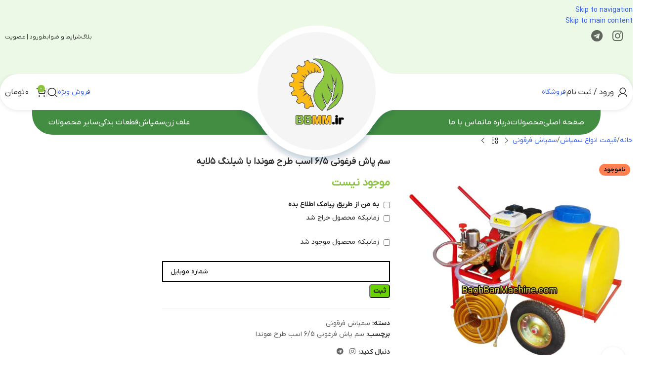

--- FILE ---
content_type: text/html; charset=UTF-8
request_url: https://baghbanmachine.com/product/%D8%B3%D9%85-%D9%BE%D8%A7%D8%B4-%D9%81%D8%B1%D8%BA%D9%88%D9%86%DB%8C/
body_size: 59012
content:
<!DOCTYPE html><html dir="rtl" lang="fa-IR"><head><meta charset="UTF-8"><link rel="profile" href="https://gmpg.org/xfn/11"><link rel="pingback" href="https://baghbanmachine.com/xmlrpc.php"><meta http-equiv='x-dns-prefetch-control' content='on'><link rel='dns-prefetch' href='//cdnjs.cloudflare.com' /><link rel='dns-prefetch' href='//use.fontawesome.com' /><link rel='dns-prefetch' href='//www.google-analytics.com' /><link rel='dns-prefetch' href='//www.googletagservices.com'><link rel='dns-prefetch' href='//www.googletagmanager.com' /><link rel='dns-prefetch' href='//1.gravatar.com'><link rel='dns-prefetch' href='//s.gravatar.com'><meta name='robots' content='index, follow, max-image-preview:large, max-snippet:-1, max-video-preview:-1' /><link rel='dns-prefetch' href='//www.gstatic.com'><link rel='dns-prefetch' href='//www.google.com'><link rel='dns-prefetch' href='//www.google-analytics.com'><link rel='dns-prefetch' href='//ua.yektanet.com'><link rel='dns-prefetch' href='//cdn.yektanet.com'><link rel='dns-prefetch' href='//audience.yektanet.com'><link rel='dns-prefetch' href='//secure.gravatar.com'><meta name="viewport" content="width=device-width, initial-scale=1.0"><title>فروشگاه اینترنتی باغبان ماشین - سم پاش فرغونی ۶/۵ اسب طرح هوندا با شیلنگ ۵لایه</title><link rel="preload" href="https://baghbanmachine.com/wp-content/uploads/2025/03/بنر-علفزن.png.webp" as="image" fetchpriority="high"><link rel="preload" href="https://baghbanmachine.com/wp-content/uploads/2025/03/logo.png.webp" as="image" fetchpriority="high"><link rel="preload" href="https://baghbanmachine.com/wp-content/themes/woodmart-child/fonts/iranyekan/woff/IRANYekanXVF.woff" as="font" type="font/woff" crossorigin fetchpriority="high"><link rel="preload" href="https://baghbanmachine.com/wp-content/plugins/elementor/assets/lib/font-awesome/webfonts/fa-brands-400.woff2" as="font" type="font/woff2" crossorigin fetchpriority="high"><style id="perfmatters-used-css">@font-face{font-family:eicons;src:url("/wp-content/plugins/elementor/assets/lib/eicons/css/../fonts/eicons.eot?5.35.0");src:url("/wp-content/plugins/elementor/assets/lib/eicons/css/../fonts/eicons.eot?5.35.0#iefix") format("embedded-opentype"),url("/wp-content/plugins/elementor/assets/lib/eicons/css/../fonts/eicons.woff2?5.35.0") format("woff2"),url("/wp-content/plugins/elementor/assets/lib/eicons/css/../fonts/eicons.woff?5.35.0") format("woff"),url("/wp-content/plugins/elementor/assets/lib/eicons/css/../fonts/eicons.ttf?5.35.0") format("truetype"),url("/wp-content/plugins/elementor/assets/lib/eicons/css/../fonts/eicons.svg?5.35.0#eicon") format("svg");font-weight:400;font-style:normal;font-display:swap;}[class*=" eicon-"],[class^=eicon]{display:inline-block;font-family:eicons;font-size:inherit;font-weight:400;font-style:normal;font-variant:normal;line-height:1;text-rendering:auto;-webkit-font-smoothing:antialiased;-moz-osx-font-smoothing:grayscale;}@keyframes a{0%{transform:rotate(0deg);}to{transform:rotate(359deg);}}.elementor-screen-only,.screen-reader-text,.screen-reader-text span,.ui-helper-hidden-accessible{height:1px;margin:-1px;overflow:hidden;padding:0;position:absolute;top:-10000em;width:1px;clip:rect(0,0,0,0);border:0;}.elementor *,.elementor :after,.elementor :before{box-sizing:border-box;}.elementor a{box-shadow:none;text-decoration:none;}.elementor img{border:none;border-radius:0;box-shadow:none;height:auto;max-width:100%;}.elementor .elementor-widget:not(.elementor-widget-text-editor):not(.elementor-widget-theme-post-content) figure{margin:0;}.elementor .elementor-background-slideshow{inset:0;position:absolute;z-index:0;}.elementor .elementor-background-slideshow__slide__image{background-position:50%;background-size:cover;height:100%;width:100%;}.elementor-widget-wrap .elementor-element.elementor-widget__width-auto,.elementor-widget-wrap .elementor-element.elementor-widget__width-initial{max-width:100%;}@media (max-width:1024px){.elementor-widget-wrap .elementor-element.elementor-widget-tablet__width-auto,.elementor-widget-wrap .elementor-element.elementor-widget-tablet__width-initial{max-width:100%;}}@media (max-width:767px){.elementor-widget-wrap .elementor-element.elementor-widget-mobile__width-auto,.elementor-widget-wrap .elementor-element.elementor-widget-mobile__width-initial{max-width:100%;}}.elementor-element{--flex-direction:initial;--flex-wrap:initial;--justify-content:initial;--align-items:initial;--align-content:initial;--gap:initial;--flex-basis:initial;--flex-grow:initial;--flex-shrink:initial;--order:initial;--align-self:initial;align-self:var(--align-self);flex-basis:var(--flex-basis);flex-grow:var(--flex-grow);flex-shrink:var(--flex-shrink);order:var(--order);}.elementor-element:where(.e-con-full,.elementor-widget){align-content:var(--align-content);align-items:var(--align-items);flex-direction:var(--flex-direction);flex-wrap:var(--flex-wrap);gap:var(--row-gap) var(--column-gap);justify-content:var(--justify-content);}:root{--page-title-display:block;}.elementor-page-title,h1.entry-title{display:var(--page-title-display);}@keyframes eicon-spin{0%{transform:rotate(0deg);}to{transform:rotate(359deg);}}.elementor-section{position:relative;}.elementor-section .elementor-container{display:flex;margin-left:auto;margin-right:auto;position:relative;}@media (max-width:1024px){.elementor-section .elementor-container{flex-wrap:wrap;}}.elementor-section.elementor-section-boxed>.elementor-container{max-width:1140px;}.elementor-widget-wrap{align-content:flex-start;flex-wrap:wrap;position:relative;width:100%;}.elementor:not(.elementor-bc-flex-widget) .elementor-widget-wrap{display:flex;}.elementor-widget-wrap>.elementor-element{width:100%;}.elementor-widget{position:relative;}.elementor-widget:not(:last-child){margin-bottom:var(--kit-widget-spacing,20px);}.elementor-widget:not(:last-child).elementor-absolute,.elementor-widget:not(:last-child).elementor-widget__width-auto,.elementor-widget:not(:last-child).elementor-widget__width-initial{margin-bottom:0;}.elementor-column{display:flex;min-height:1px;position:relative;}.elementor-column-gap-default>.elementor-column>.elementor-element-populated{padding:10px;}@media (min-width:768px){.elementor-column.elementor-col-10,.elementor-column[data-col="10"]{width:10%;}.elementor-column.elementor-col-11,.elementor-column[data-col="11"]{width:11.111%;}.elementor-column.elementor-col-12,.elementor-column[data-col="12"]{width:12.5%;}.elementor-column.elementor-col-14,.elementor-column[data-col="14"]{width:14.285%;}.elementor-column.elementor-col-16,.elementor-column[data-col="16"]{width:16.666%;}.elementor-column.elementor-col-20,.elementor-column[data-col="20"]{width:20%;}.elementor-column.elementor-col-25,.elementor-column[data-col="25"]{width:25%;}.elementor-column.elementor-col-30,.elementor-column[data-col="30"]{width:30%;}.elementor-column.elementor-col-33,.elementor-column[data-col="33"]{width:33.333%;}.elementor-column.elementor-col-40,.elementor-column[data-col="40"]{width:40%;}.elementor-column.elementor-col-50,.elementor-column[data-col="50"]{width:50%;}.elementor-column.elementor-col-60,.elementor-column[data-col="60"]{width:60%;}.elementor-column.elementor-col-66,.elementor-column[data-col="66"]{width:66.666%;}.elementor-column.elementor-col-70,.elementor-column[data-col="70"]{width:70%;}.elementor-column.elementor-col-75,.elementor-column[data-col="75"]{width:75%;}.elementor-column.elementor-col-80,.elementor-column[data-col="80"]{width:80%;}.elementor-column.elementor-col-83,.elementor-column[data-col="83"]{width:83.333%;}.elementor-column.elementor-col-90,.elementor-column[data-col="90"]{width:90%;}.elementor-column.elementor-col-100,.elementor-column[data-col="100"]{width:100%;}}@media (max-width:767px){.elementor-column{width:100%;}}.elementor-grid{display:grid;grid-column-gap:var(--grid-column-gap);grid-row-gap:var(--grid-row-gap);}.elementor-grid .elementor-grid-item{min-width:0;}.elementor-grid-0 .elementor-grid{display:inline-block;margin-bottom:calc(-1 * var(--grid-row-gap));width:100%;word-spacing:var(--grid-column-gap);}.elementor-grid-0 .elementor-grid .elementor-grid-item{display:inline-block;margin-bottom:var(--grid-row-gap);word-break:break-word;}@media (max-width:767px){.elementor-grid-mobile-1 .elementor-grid{grid-template-columns:repeat(1,1fr);}}@media (min-width:1025px){#elementor-device-mode:after{content:"desktop";}}@media (min-width:-1){#elementor-device-mode:after{content:"widescreen";}}@media (max-width:-1){#elementor-device-mode:after{content:"laptop";content:"tablet_extra";}}@media (max-width:1024px){#elementor-device-mode:after{content:"tablet";}}@media (max-width:-1){#elementor-device-mode:after{content:"mobile_extra";}}@media (max-width:767px){#elementor-device-mode:after{content:"mobile";}}@media (prefers-reduced-motion:no-preference){html{scroll-behavior:smooth;}}.e-con:before,.e-con>.elementor-background-slideshow:before,.e-con>.elementor-motion-effects-container>.elementor-motion-effects-layer:before,:is(.e-con,.e-con>.e-con-inner)>.elementor-background-video-container:before{border-block-end-width:var(--border-block-end-width);border-block-start-width:var(--border-block-start-width);border-color:var(--border-color);border-inline-end-width:var(--border-inline-end-width);border-inline-start-width:var(--border-inline-start-width);border-radius:var(--border-radius);border-style:var(--border-style);content:var(--background-overlay);display:block;height:max(100% + var(--border-top-width) + var(--border-bottom-width),100%);left:calc(0px - var(--border-left-width));mix-blend-mode:var(--overlay-mix-blend-mode);opacity:var(--overlay-opacity);position:absolute;top:calc(0px - var(--border-top-width));transition:var(--overlay-transition,.3s);width:max(100% + var(--border-left-width) + var(--border-right-width),100%);}.e-con>.elementor-background-slideshow,:is(.e-con,.e-con>.e-con-inner)>.elementor-background-video-container{border-block-end-width:var(--border-block-end-width);border-block-start-width:var(--border-block-start-width);border-color:var(--border-color);border-inline-end-width:var(--border-inline-end-width);border-inline-start-width:var(--border-inline-start-width);border-radius:var(--border-radius);border-style:var(--border-style);height:max(100% + var(--border-top-width) + var(--border-bottom-width),100%);left:calc(0px - var(--border-left-width));top:calc(0px - var(--border-top-width));width:max(100% + var(--border-left-width) + var(--border-right-width),100%);}:is(.e-con,.e-con>.e-con-inner)>.elementor-background-slideshow:before{z-index:2;}.elementor-element .elementor-widget-container,.elementor-element:not(:has(.elementor-widget-container)){transition:background .3s,border .3s,border-radius .3s,box-shadow .3s,transform var(--e-transform-transition-duration,.4s);}.elementor-icon{color:#69727d;display:inline-block;font-size:50px;line-height:1;text-align:center;transition:all .3s;}.elementor-icon:hover{color:#69727d;}.elementor-icon i,.elementor-icon svg{display:block;height:1em;position:relative;width:1em;}.elementor-icon i:before,.elementor-icon svg:before{left:50%;position:absolute;transform:translateX(-50%);}.elementor-shape-circle .elementor-icon{border-radius:50%;}.animated{animation-duration:1.25s;}.animated.animated-slow{animation-duration:2s;}.animated.animated-fast{animation-duration:.75s;}.animated.infinite{animation-iteration-count:infinite;}.animated.reverse{animation-direction:reverse;animation-fill-mode:forwards;}@media (prefers-reduced-motion:reduce){.animated{animation:none;}}:root{--wd-text-line-height:1.6;--wd-link-decor:underline var(--wd-link-decor-style,none) var(--wd-link-decor-color,currentColor);--wd-link-decor-hover:underline var(--wd-link-decor-style-hover,none) var(--wd-link-decor-color-hover,var(--wd-link-decor-color,currentColor));--wd-brd-radius:.001px;--wd-form-height:42px;--wd-form-color:inherit;--wd-form-placeholder-color:inherit;--wd-form-bg:transparent;--wd-form-brd-color:rgba(0,0,0,.1);--wd-form-brd-color-focus:rgba(0,0,0,.15);--wd-form-chevron:url("[data-uri]");--wd-navigation-color:51,51,51;--wd-main-bgcolor:#fff;--wd-scroll-w:.001px;--wd-admin-bar-h:.001px;--wd-block-spacing:20px;--wd-header-banner-mt:.001px;--wd-sticky-nav-w:.001px;--color-white:#fff;--color-gray-100:#f7f7f7;--color-gray-200:#f1f1f1;--color-gray-300:#bbb;--color-gray-400:#a5a5a5;--color-gray-500:#767676;--color-gray-600:#666;--color-gray-700:#555;--color-gray-800:#333;--color-gray-900:#242424;--color-white-rgb:255,255,255;--color-black-rgb:0,0,0;--bgcolor-white:#fff;--bgcolor-gray-100:#f7f7f7;--bgcolor-gray-200:#f7f7f7;--bgcolor-gray-300:#f1f1f1;--bgcolor-black-rgb:0,0,0;--bgcolor-white-rgb:255,255,255;--brdcolor-gray-200:rgba(0,0,0,.075);--brdcolor-gray-300:rgba(0,0,0,.105);--brdcolor-gray-400:rgba(0,0,0,.12);--brdcolor-gray-500:rgba(0,0,0,.2);--wd-start:start;--wd-end:end;--wd-center:center;--wd-stretch:stretch;}html,body,div,span,applet,object,iframe,h1,h2,h3,h4,h5,h6,p,blockquote,pre,a,abbr,acronym,address,big,cite,code,del,dfn,em,img,ins,kbd,q,s,samp,small,strike,strong,sub,sup,tt,var,b,u,i,center,dl,dt,dd,ol,ul,li,fieldset,form,label,legend,table,caption,tbody,tfoot,thead,tr,th,td,article,aside,canvas,details,embed,figure,figcaption,footer,header,hgroup,menu,nav,output,ruby,section,summary,time,mark,audio,video{margin:0;padding:0;border:0;vertical-align:baseline;font:inherit;font-size:100%;}*,*:before,*:after{-webkit-box-sizing:border-box;-moz-box-sizing:border-box;box-sizing:border-box;}html{line-height:1;-webkit-text-size-adjust:100%;-webkit-tap-highlight-color:transparent;font-family:sans-serif;overflow-x:hidden;overflow-y:scroll;font-size:var(--wd-text-font-size);}ol,ul{list-style:none;}a img{border:none;}article,aside,details,figcaption,figure,footer,header,hgroup,main,menu,nav,section,summary{display:block;}a,button,input{touch-action:manipulation;}button,input,optgroup,select,textarea{margin:0;color:inherit;font:inherit;}button{overflow:visible;}button,html input[type="button"],input[type="reset"],input[type="submit"]{cursor:pointer;-webkit-appearance:button;}button::-moz-focus-inner,input::-moz-focus-inner{padding:0;border:0;padding:0;border:0;}.rtl{direction:rtl;}body{margin:0;background-color:#fff;color:var(--wd-text-color);text-rendering:optimizeLegibility;font-weight:var(--wd-text-font-weight);font-style:var(--wd-text-font-style);font-size:var(--wd-text-font-size);font-family:var(--wd-text-font);-webkit-font-smoothing:antialiased;-moz-osx-font-smoothing:grayscale;line-height:var(--wd-text-line-height);}@supports (overflow: clip){body{overflow-x:clip;}}:is(body){height:auto;}p{margin-bottom:var(--wd-tags-mb,20px);}a{color:var(--wd-link-color);transition:all .25s ease;text-decoration:var(--wd-link-decor);-webkit-text-decoration:var(--wd-link-decor);}a:is(:hover,:focus,:active){outline:none;text-decoration:var(--wd-link-decor-hover);-webkit-text-decoration:var(--wd-link-decor-hover);}a:hover{color:var(--wd-link-color-hover);}a:focus{outline:none;}:is(h1,h2,h3,h4,h5,h6,.title) a{color:inherit;text-decoration:none;}:is(h1,h2,h3,h4,h5,h6,.title) a:hover{color:var(--wd-link-color-hover);}label{display:block;margin-bottom:5px;color:var(--wd-title-color);vertical-align:middle;font-weight:400;}.required{border:none;color:#e01020;font-size:16px;line-height:1;}strong,b{font-weight:600;}small{font-size:80%;}img{max-width:100%;height:auto;border:0;vertical-align:middle;}h1{font-size:28px;}h2{font-size:24px;}h3{font-size:22px;}h4{font-size:18px;}h5{font-size:16px;}.wd-entities-title a{color:inherit;}.wd-el-title{display:flex !important;align-items:center;gap:10px;font-size:22px;}.wd-label{color:var(--color-gray-800);font-weight:600;}legend,h1,h2,h3,h4,h5,h6,.title{display:block;margin-bottom:var(--wd-tags-mb,20px);color:var(--wd-title-color);text-transform:var(--wd-title-transform);font-weight:var(--wd-title-font-weight);font-style:var(--wd-title-font-style);font-family:var(--wd-title-font);line-height:1.4;}.wd-entities-title{--wd-link-decor:none;--wd-link-decor-hover:none;display:block;color:var(--wd-entities-title-color);word-wrap:break-word;font-weight:var(--wd-entities-title-font-weight);font-style:var(--wd-entities-title-font-style);font-family:var(--wd-entities-title-font);text-transform:var(--wd-entities-title-transform);line-height:1.4;}a.wd-entities-title:hover,.wd-entities-title a:hover{color:var(--wd-entities-title-color-hover);}:is(ul,ol){margin-bottom:var(--list-mb);padding-right:var(--li-pl);--list-mb:20px;--li-mb:10px;--li-pl:17px;}:is(ul,ol) li{margin-bottom:var(--li-mb);}:is(ul,ol) li:last-child{margin-bottom:0;}li>:is(ul,ol){margin-top:var(--li-mb);margin-bottom:0;}ul{list-style:disc;}.wd-sub-menu ul,.textwidget .menu{--li-pl:0;list-style:none;}.wd-sub-menu ul{--list-mb:0;--li-mb:0;}.text-center{--content-align:center;--wd-align:center;--text-align:center;text-align:var(--text-align);}.text-right{--text-align:right;text-align:var(--text-align);--content-align:flex-start;--wd-align:flex-start;}.text-left{--text-align:left;text-align:var(--text-align);--content-align:flex-end;--wd-align:flex-end;}[class*="color-scheme-light"]{--color-white:#000;--color-gray-100:rgba(255,255,255,.1);--color-gray-200:rgba(255,255,255,.2);--color-gray-300:rgba(255,255,255,.5);--color-gray-400:rgba(255,255,255,.6);--color-gray-500:rgba(255,255,255,.7);--color-gray-600:rgba(255,255,255,.8);--color-gray-700:rgba(255,255,255,.9);--color-gray-800:#fff;--color-gray-900:#fff;--color-white-rgb:0,0,0;--color-black-rgb:255,255,255;--bgcolor-black-rgb:255,255,255;--bgcolor-white-rgb:0,0,0;--bgcolor-white:#0f0f0f;--bgcolor-gray-100:#0a0a0a;--bgcolor-gray-200:#121212;--bgcolor-gray-300:#141414;--brdcolor-gray-200:rgba(255,255,255,.1);--brdcolor-gray-300:rgba(255,255,255,.15);--brdcolor-gray-400:rgba(255,255,255,.25);--brdcolor-gray-500:rgba(255,255,255,.3);--wd-text-color:rgba(255,255,255,.8);--wd-title-color:#fff;--wd-widget-title-color:var(--wd-title-color);--wd-entities-title-color:#fff;--wd-entities-title-color-hover:rgba(255,255,255,.8);--wd-link-color:rgba(255,255,255,.9);--wd-link-color-hover:#fff;--wd-form-brd-color:rgba(255,255,255,.2);--wd-form-brd-color-focus:rgba(255,255,255,.3);--wd-form-placeholder-color:rgba(255,255,255,.6);--wd-form-chevron:url("[data-uri]");--wd-main-bgcolor:#1a1a1a;--wd-navigation-color:255,255,255;color:var(--wd-text-color);}.color-scheme-dark{--color-white:#fff;--color-gray-100:#f7f7f7;--color-gray-200:#f1f1f1;--color-gray-300:#bbb;--color-gray-400:#a5a5a5;--color-gray-500:#767676;--color-gray-600:#666;--color-gray-700:#555;--color-gray-800:#333;--color-gray-900:#242424;--color-white-rgb:255,255,255;--color-black-rgb:0,0,0;--bgcolor-white:#fff;--bgcolor-gray-100:#f7f7f7;--bgcolor-gray-200:#f7f7f7;--bgcolor-gray-300:#f1f1f1;--bgcolor-black-rgb:0,0,0;--bgcolor-white-rgb:255,255,255;--brdcolor-gray-200:rgba(0,0,0,.075);--brdcolor-gray-300:rgba(0,0,0,.105);--brdcolor-gray-400:rgba(0,0,0,.12);--brdcolor-gray-500:rgba(0,0,0,.2);--wd-text-color:#767676;--wd-title-color:#242424;--wd-entities-title-color:#333;--wd-entities-title-color-hover:rgba(51,51,51,.65);--wd-link-color:#333;--wd-link-color-hover:#242424;--wd-form-brd-color:rgba(0,0,0,.1);--wd-form-brd-color-focus:rgba(0,0,0,.15);--wd-form-placeholder-color:#767676;--wd-navigation-color:51,51,51;color:var(--wd-text-color);}.wd-fill{position:absolute;inset:0;}.wd-hide{display:none !important;}.wd-set-mb{--wd-mb:15px;}.wd-set-mb>*{margin-bottom:var(--wd-mb);}.reset-last-child>*:last-child{margin-bottom:0;}@keyframes wd-rotate{100%{transform:rotate(360deg);}}@keyframes wd-fadeIn{from{opacity:0;}to{opacity:1;}}@keyframes wd-fadeInBottomShort{from{transform:translate3d(0,20px,0);}to{transform:none;}}input[type='email'],input[type='search'],input[type='number'],input[type='url'],input[type='tel'],input[type='text'],input[type='password'],:root textarea,:root select{-webkit-appearance:none;-moz-appearance:none;appearance:none;}input[type='email'],input[type='date'],input[type='search'],input[type='number'],input[type='text'],input[type='tel'],input[type='url'],input[type='password'],:root textarea,:root select{padding:0 15px;max-width:100%;width:100%;height:var(--wd-form-height);border:var(--wd-form-brd-width) solid var(--wd-form-brd-color);border-radius:var(--wd-form-brd-radius);background-color:var(--wd-form-bg);box-shadow:none;color:var(--wd-form-color);vertical-align:middle;font-size:14px;transition:border-color .5s ease;}input[type='email']:focus,input[type='date']:focus,input[type='search']:focus,input[type='number']:focus,input[type='text']:focus,input[type='tel']:focus,input[type='url']:focus,input[type='password']:focus,:root textarea:focus,:root select:focus{outline:none;border-color:var(--wd-form-brd-color-focus);transition:border-color .4s ease;}::-webkit-input-placeholder{color:var(--wd-form-placeholder-color);}::-moz-placeholder{color:var(--wd-form-placeholder-color);}:-moz-placeholder{color:var(--wd-form-placeholder-color);}input[type="radio"],input[type="checkbox"]{box-sizing:border-box;margin-top:0;padding:0;vertical-align:middle;margin-inline-end:5px;cursor:pointer;}input[type="search"]{box-sizing:content-box;-webkit-appearance:textfield;}input[type="search"]::-webkit-search-cancel-button,input[type="search"]::-webkit-search-decoration{-webkit-appearance:none;}input[type="number"]{padding:0;text-align:center;}input[type="number"]::-webkit-inner-spin-button,input[type="number"]::-webkit-outer-spin-button{height:auto;}input[type="date"]{-webkit-appearance:none;}input[type="date"]::-webkit-inner-spin-button{display:none;}input[type="date"]::-webkit-calendar-picker-indicator{opacity:0;}input[type="date"]::-webkit-clear-button{position:relative;left:5px;width:30px;opacity:.4;filter:grayscale(100%);}input[type="date"]::-webkit-date-and-time-value{text-align:start;}[class*="color-scheme-light"] input[type="date"]::-webkit-clear-button{opacity:.6;filter:grayscale(100%) invert(100%) saturate(800%);}@supports not (-moz-appearance: none){input[type="date"]{background:no-repeat url("https://baghbanmachine.com/wp-content/themes/woodmart/css/parts/../../inc/admin/assets/images/calend-d.svg") left 15px top 50%;background-size:auto 14px;}[class*="color-scheme-light"] input[type='date']{background-image:url("https://baghbanmachine.com/wp-content/themes/woodmart/css/parts/../../inc/admin/assets/images/calend-l.svg");}}input:-webkit-autofill{border-color:var(--wd-form-brd-color);-webkit-box-shadow:0 0 0 1000px var(--wd-form-bg) inset;-webkit-text-fill-color:var(--wd-form-color);}input:focus:-webkit-autofill{border-color:var(--wd-form-brd-color-focus);}:is(.btn,.button,button,[type=submit],[type=button]){position:relative;display:inline-flex;align-items:center;justify-content:center;gap:5px;outline:none;border-radius:var(--btn-brd-radius,0px);vertical-align:middle;text-align:center;text-decoration:none !important;text-shadow:none;line-height:1.2;cursor:pointer;transition:all .25s ease;color:var(--btn-color,#3e3e3e);border:var(--btn-brd-width,0px) var(--btn-brd-style,solid) var(--btn-brd-color,#e9e9e9);background-color:var(--btn-bgcolor,#f3f3f3);box-shadow:var(--btn-box-shadow,unset);text-transform:var(--btn-transform,uppercase);font-weight:var(--btn-font-weight,600);font-family:var(--btn-font-family,inherit);font-style:var(--btn-font-style,unset);padding:var(--btn-padding,5px 20px);min-height:var(--btn-height,42px);font-size:var(--btn-font-size,13px);}:is(.btn,.button,button,[type=submit],[type=button]):hover{color:var(--btn-color-hover,var(--btn-color,#3e3e3e));border-color:var(--btn-brd-color-hover,var(--btn-brd-color,#e0e0e0));background-color:var(--btn-bgcolor-hover,var(--btn-bgcolor,#e0e0e0));box-shadow:var(--btn-box-shadow-hover,var(--btn-box-shadow,unset));}button[disabled],input[disabled]{opacity:.6 !important;cursor:default !important;}:is(a,button,input[type="submit"],input[type="checkbox"],input[type="button"],input[type="file"],[tabindex="0"]):focus-visible{outline:var(--wd-otl-width,2px) var(--wd-otl-style,dotted) var(--wd-otl-color,var(--wd-otl-color-scheme,#000)) !important;outline-offset:var(--wd-otl-offset,calc(var(--wd-otl-width) * -1 / 2));transition:none !important;}input[tabindex="0"]:focus-visible{--wd-otl-width:0 !important;}.color-scheme-dark,.whb-color-dark{--wd-otl-color-scheme:#000;}[class*="color-scheme-light"],.whb-color-light{--wd-otl-color-scheme:#fff;}.wd-skip-links{position:fixed;display:flex;flex-direction:column;gap:5px;top:10px;inset-inline-start:-1000em;z-index:999999;}.wd-skip-links:focus-within{inset-inline-start:10px;}[class*="wd-grid"]{--wd-col:var(--wd-col-lg);--wd-gap:var(--wd-gap-lg);--wd-col-lg:1;--wd-gap-lg:20px;}.wd-grid-g{display:grid;grid-template-columns:repeat(var(--wd-col),minmax(0,1fr));gap:var(--wd-gap);}.wd-grid-col{grid-column:auto/span var(--wd-col);}[class*="wd-grid-f"]{display:flex;flex-wrap:wrap;gap:var(--wd-gap);}.wd-scroll-content{overflow:hidden;overflow-y:auto;-webkit-overflow-scrolling:touch;max-height:var(--wd-scroll-h,50vh);}@-moz-document url-prefix(){.wd-scroll-content{scrollbar-width:thin;}}.wd-dropdown{--wd-align:var(--wd-start);position:absolute;top:100%;right:0;z-index:380;margin-top:15px;margin-left:0;margin-right:calc(var(--nav-gap,.001px) / 2 * -1);background-color:var(--bgcolor-white);background-position:bottom left;background-clip:border-box;background-repeat:no-repeat;box-shadow:0 0 3px rgba(0,0,0,.15);text-align:var(--wd-align);border-radius:var(--wd-brd-radius);visibility:hidden;opacity:0;transition:opacity .4s cubic-bezier(.19,1,.22,1),visibility .4s cubic-bezier(.19,1,.22,1),transform .4s cubic-bezier(.19,1,.22,1);transform:translateY(15px) translateZ(0);pointer-events:none;}.wd-dropdown:after{content:"";position:absolute;inset-inline:0;bottom:100%;height:15px;}.whb-col-right .wd-dropdown-menu.wd-design-default{right:auto;left:0;margin-left:calc(var(--nav-gap,.001px) / 2 * -1);margin-right:0;}.wd-event-hover:hover>.wd-dropdown,.wd-event-click.wd-opened>.wd-dropdown,.wd-dropdown.wd-opened{visibility:visible;opacity:1;transform:none !important;pointer-events:visible;pointer-events:unset;}.wd-dropdown-menu{min-height:min(var(--wd-dropdown-height,unset),var(--wd-content-h,var(--wd-dropdown-height,unset)));width:var(--wd-dropdown-width);background-image:var(--wd-dropdown-bg-img);}.wd-dropdown-menu.wd-scroll>.wd-scroll-content{max-height:none;border-radius:inherit;}.wd-dropdown-menu.wd-design-default{padding:var(--wd-dropdown-padding,12px 20px);--wd-dropdown-width:220px;}.wd-dropdown-menu.wd-design-default>.container{padding:0;width:auto;}.wd-dropdown-menu.wd-design-default .wd-dropdown{top:0;right:100%;padding:var(--wd-dropdown-padding,12px 20px);width:var(--wd-dropdown-width);margin:0 var(--wd-dropdown-padding,20px) 0 0;}.wd-dropdown-menu.wd-design-default .wd-dropdown:after{top:0;left:100%;bottom:0;right:auto;width:var(--wd-dropdown-padding,20px);height:auto;}.wd-dropdown-menu.wd-design-default .menu-item-has-children>a:after{margin-right:auto;color:rgba(82,82,82,.45);font-weight:600;font-size:55%;line-height:1;font-family:"woodmart-font";content:"";}.wd-side-hidden{--wd-side-hidden-w:340px;position:fixed;inset-block:var(--wd-admin-bar-h) 0;z-index:500;overflow:hidden;overflow-y:auto;-webkit-overflow-scrolling:touch;width:min(var(--wd-side-hidden-w),100vw);background-color:var(--bgcolor-white);transition:transform .5s cubic-bezier(.19,1,.22,1);outline:none !important;}.wd-side-hidden.wd-left{right:auto;left:0;transform:translate3d(-100%,0,0);}.wd-sub-menu{--sub-menu-color:#838383;--sub-menu-color-hover:var(--wd-primary-color);--li-pl:0;--list-mb:0;--li-mb:0;list-style:none;}.wd-sub-menu li{position:relative;}.wd-sub-menu li>a{position:relative;display:flex;align-items:center;padding-top:8px;padding-bottom:8px;color:var(--sub-menu-color);font-size:14px;line-height:1.3;text-decoration:none;}.wd-sub-menu li>a:hover{color:var(--sub-menu-color-hover);}[class*="color-scheme-light"] .wd-sub-menu{--sub-menu-color:rgba(255,255,255,.6);--sub-menu-color-hover:#fff;}.widget .wd-sub-menu{--li-mb:0;}.widget .wd-sub-menu ul{--li-mb:0;}.wd-nav{--list-mb:0;--li-mb:0;--li-pl:0;--nav-gap:20px;--nav-gap-v:5px;--nav-pd:5px 0;--nav-color:rgba(var(--wd-navigation-color),1);--nav-color-hover:rgba(var(--wd-navigation-color),.7);--nav-color-active:var(--nav-color-hover);--nav-bg:none;--nav-bg-hover:var(--nav-bg);--nav-bg-active:var(--nav-bg-hover);--nav-shadow:none;--nav-shadow-hover:var(--nav-shadow);--nav-shadow-active:var(--nav-shadow-hover);--nav-border:none;--nav-border-hover:var(--nav-border);--nav-border-active:var(--nav-border-hover);--nav-radius:var(--wd-brd-radius);--nav-chevron-color:rgba(var(--wd-navigation-color),.5);display:inline-flex;flex-wrap:wrap;justify-content:var(--text-align,var(--wd-align));text-align:start;gap:var(--nav-gap-v) var(--nav-gap);list-style:none;}.wd-nav>li{position:relative;}.wd-nav>li>a{position:relative;display:flex;align-items:center;min-height:42px;padding:var(--nav-pd);text-transform:uppercase;font-weight:600;font-size:13px;line-height:1.4;text-decoration:none;color:var(--nav-color);background-color:var(--nav-bg);box-shadow:var(--nav-shadow);border:var(--nav-border);border-radius:var(--nav-radius);}.wd-nav>li:is(.wd-has-children,.menu-item-has-children)>a:after{order:3;margin-inline-start:4px;font-weight:normal;font-style:normal;font-size:clamp(6px,50%,18px);color:var(--nav-chevron-color);content:"";font-family:"woodmart-font";}.wd-nav:where(:not(.wd-dis-hover))>li:where(.wd-opened,:hover)>a{color:var(--nav-color-hover);background-color:var(--nav-bg-hover);box-shadow:var(--nav-shadow-hover);border:var(--nav-border-hover);}.wd-nav:where(:not(.wd-dis-act))>li:where(.current-menu-item,.wd-active,.active)>a{color:var(--nav-color-active);background-color:var(--nav-bg-active);box-shadow:var(--nav-shadow-active);border:var(--nav-border-active);}.wd-nav:where(.wd-add-pd){--nav-pd:5px 12px;}.widget .wd-nav{--li-mb:0;}.wd-nav.wd-gap-m{--nav-gap:30px;}.wd-sub-menu li>a img,.wd-nav-img{flex:0 0 auto;display:inline-block;width:var(--nav-img-width,auto) !important;height:var(--nav-img-height,auto) !important;max-height:var(--nav-img-height,18px);margin-inline-end:7px;object-fit:contain;object-position:50% 50%;line-height:0;}.wd-nav.wd-style-default{--nav-color-hover:var(--wd-primary-color);}.wd-nav:is(.wd-style-bordered,.wd-style-separated)>li{display:flex;flex-direction:row;}.wd-nav:is(.wd-style-bordered,.wd-style-separated)>li:not(:last-child):after{content:"";position:relative;inset-inline-end:calc(( var(--nav-gap) / 2 ) * -1);border-right:1px solid rgba(0,0,0,.105);}:is(.color-scheme-light,.whb-color-light) .wd-nav:is(.wd-style-bordered,.wd-style-separated)>li:not(:last-child):after{border-color:rgba(255,255,255,.25);}.wd-nav.wd-style-separated>li{align-items:center;}.wd-nav.wd-style-separated>li:not(:last-child):after{height:18px;}.wd-nav[class*="wd-style-underline"] .nav-link-text{position:relative;display:inline-block;padding-block:1px;line-height:1.2;}.wd-nav[class*="wd-style-underline"] .nav-link-text:after{content:"";position:absolute;top:100%;right:0;width:0;height:2px;background-color:var(--wd-primary-color);transition:width .4s cubic-bezier(.19,1,.22,1);}.wd-nav[class*="wd-style-underline"]>li:is(:hover,.current-menu-item,.wd-active,.active)>a .nav-link-text:after{width:100%;}.tooltip.in,.wd-tltp:is(:hover,:focus,:focus-within) .tooltip{pointer-events:unset;opacity:1;animation:wd-fadeIn .3s ease;}.wd-notice,div.wpcf7-response-output,.mc4wp-alert,:is(.woocommerce-error,.woocommerce-message,.woocommerce-info){--wd-link-decor:underline;--wd-link-decor-hover:underline;--wd-link-color:currentColor;--wd-link-color-hover:color-mix(in srgb,currentColor 80%,transparent);position:relative;margin-bottom:20px;padding-block:18px;padding-inline:65px 30px !important;text-align:start;border:none;border-radius:var(--wd-brd-radius);outline:none !important;}.wd-notice:before,div.wpcf7-response-output:before,.mc4wp-alert:before,:is(.woocommerce-error,.woocommerce-message,.woocommerce-info):before{position:absolute;top:calc(50% - 9px);right:24px;font-size:18px;line-height:18px;font-family:"woodmart-font";}.wd-notice p:last-child,div.wpcf7-response-output p:last-child,.mc4wp-alert p:last-child,:is(.woocommerce-error,.woocommerce-message,.woocommerce-info) p:last-child{margin-bottom:0;}.wd-notice .amount,div.wpcf7-response-output .amount,.mc4wp-alert .amount,:is(.woocommerce-error,.woocommerce-message,.woocommerce-info) .amount{color:#fff;}.wd-notice :is(.button,.wc-backward),div.wpcf7-response-output :is(.button,.wc-backward),.mc4wp-alert :is(.button,.wc-backward),:is(.woocommerce-error,.woocommerce-message,.woocommerce-info) :is(.button,.wc-backward){text-decoration:none;--btn-color:currentColor;--btn-color-hover:currentColor;--btn-bgcolor:transparent;--btn-bgcolor-hover:transparent;--btn-brd-width:2px;--btn-box-shadow-hover:none;--btn-height:none;--btn-padding:0;--btn-brd-color:color-mix(in srgb,currentColor 50%,transparent);border-top:0;border-inline:0;margin-inline:4px;}.wd-notice.wd-warning,.wpcf7 form:not(.sent) .wpcf7-response-output,.mc4wp-error,.mc4wp-notice,:is(.woocommerce-error,.woocommerce-info){background-color:var(--notices-warning-bg);color:var(--notices-warning-color);}.wd-notice.wd-warning:before,.wpcf7 form:not(.sent) .wpcf7-response-output:before,.mc4wp-error:before,.mc4wp-notice:before,:is(.woocommerce-error,.woocommerce-info):before{content:"";}@keyframes wd-fadeInUpBig{from{transform:translate3d(0,100%,0);}to{transform:none;}}@keyframes wd-fadeOutDownBig{from{transform:none;}to{transform:translate3d(0,100%,0);}}.wd-close-side{position:fixed;background-color:rgba(0,0,0,.7);opacity:0;pointer-events:none;transition:opacity .5s cubic-bezier(.19,1,.22,1),z-index 0s cubic-bezier(.19,1,.22,1) .5s,top 0s cubic-bezier(.19,1,.22,1) .5s;z-index:400;}.wd-close-side[class*="wd-location-header"]{z-index:389;top:var(--wd-admin-bar-h);}nav[class*="-pagination"] ul{--list-mb:0;--li-mb:0;--li-pl:0;list-style:none;display:inline-flex;flex-wrap:wrap;justify-content:center;align-items:center;gap:3px;}nav[class*="-pagination"] a:hover{background-color:var(--bgcolor-gray-300);}[class*="screen-reader"]{position:absolute !important;clip:rect(1px,1px,1px,1px);transform:scale(0);}.wd-breadcrumbs>:is(span,a):last-child{font-weight:600;color:var(--wd-bcrumb-color-active);}.wd-breadcrumbs .wd-delimiter{margin-inline:8px;color:var(--wd-bcrumb-delim-color);}.wd-breadcrumbs .wd-delimiter:after{content:"/";}.wd-breadcrumbs .wd-delimiter:last-child{display:none;}:is(.wd-breadcrumbs,.yoast-breadcrumb){--wd-link-color:var(--color-gray-500);--wd-link-color-hover:var(--color-gray-700);--wd-bcrumb-color-active:var(--color-gray-900);--wd-link-decor:none;--wd-link-decor-hover:none;}.wd-action-btn{--wd-link-decor:none;--wd-link-decor-hover:none;display:inline-flex;vertical-align:middle;}.wd-action-btn>a{display:inline-flex;align-items:center;justify-content:center;color:var(--wd-action-color,var(--color-gray-800));cursor:pointer;}.wd-action-btn>a:hover{color:var(--wd-action-color-hover,var(--color-gray-500));}.wd-action-btn>a:before{font-size:var(--wd-action-icon-size,1.1em);transition:opacity .15s ease;font-family:"woodmart-font";}.wd-action-btn>a:after{position:absolute;top:calc(50% - .5em);right:0;opacity:0;transition:opacity .2s ease;font-size:var(--wd-action-icon-size,1.1em);content:"";display:inline-block;width:1em;height:1em;border:1px solid rgba(0,0,0,0);border-left-color:var(--color-gray-900);border-radius:50%;vertical-align:middle;animation:wd-rotate 450ms infinite linear var(--wd-anim-state,paused);}.wd-action-btn.wd-style-icon{--wd-action-icon-size:20px;}.wd-action-btn.wd-style-icon>a{position:relative;flex-direction:column;width:50px;height:50px;font-weight:400;font-size:0 !important;line-height:0;}.wd-action-btn.wd-style-icon>a:after{inset-inline-start:calc(50% - .5em);}.wd-action-btn.wd-style-text>a{position:relative;font-weight:600;line-height:1;}.wd-action-btn.wd-style-text>a:before{margin-inline-end:.3em;font-weight:400;}.wd-action-btn:empty{display:none;}.wd-quick-view-icon>a:before{content:"";}.wd-cross-icon>a:before{content:"";}.wd-burger-icon>a:before{content:"";}.wd-heading{display:flex;flex:0 0 auto;align-items:center;justify-content:flex-end;gap:10px;padding:20px 15px;border-bottom:1px solid var(--brdcolor-gray-300);}.wd-heading>a{--wd-link-color:var(--wd-primary-color);--wd-link-color-hover:var(--wd-primary-color);}.wd-heading>a:hover{opacity:.7;}.wd-heading .title{flex:1 1 auto;margin-bottom:0;font-size:130%;}.wd-heading .wd-action-btn{flex:0 0 auto;}.wd-heading .wd-action-btn.wd-style-text>a{height:25px;}:is(.widget,.wd-widget,div[class^="vc_wp"]){line-height:1.4;--wd-link-color:var(--color-gray-500);--wd-link-color-hover:var(--color-gray-800);--wd-link-decor:none;--wd-link-decor-hover:none;}:is(.widget,.wd-widget,div[class^="vc_wp"])>:is(ul,ol){margin-top:0;}:is(.widget,.wd-widget,div[class^="vc_wp"]) :is(ul,ol){list-style:none;--list-mb:0;--li-mb:15px;--li-pl:0;}.widget{margin-bottom:30px;padding-bottom:30px;border-bottom:1px solid var(--brdcolor-gray-300);}.widget:last-child{margin-bottom:0;padding-bottom:0;border-bottom:none;}:is(.wd-entry-content,.entry-content,.is-layout-flow,.is-layout-constrained,.is-layout-constrained>.wp-block-group__inner-container)>*{margin-block:0 var(--wd-block-spacing);}:is(.wd-entry-content,.entry-content,.is-layout-flow,.is-layout-constrained,.is-layout-constrained>.wp-block-group__inner-container)>*:last-child{margin-bottom:0;}:where(.wd-bg-parent>*){position:relative;}.wd-page-wrapper{position:relative;background-color:var(--wd-main-bgcolor);}body:not([class*="wrapper-boxed"]){background-color:var(--wd-main-bgcolor);}.wd-page-content{min-height:50vh;background-color:var(--wd-main-bgcolor);}.container,.container-fluid{width:100%;max-width:var(--wd-container-w);padding-inline:15px;margin-inline:auto;}.wd-content-layout{padding-block:40px;}:where(.wd-content-layout>div){grid-column:auto/span var(--wd-col);}.wd-sidebar .wd-heading{display:none;}.searchform[class*="wd-style-with-bg"] .searchsubmit{--btn-color:#fff;--btn-bgcolor:var(--wd-primary-color);}@media (min-width: 769px){.searchform.wd-style-default:not(.wd-with-cat) .wd-clear-search{padding-inline-end:10px;border-inline-end:1px solid var(--wd-form-brd-color);}}@media (min-width: 1025px){.wd-hide-lg{display:none !important;}.wd-scroll{--scrollbar-track-bg:rgba(0,0,0,.05);--scrollbar-thumb-bg:rgba(0,0,0,.12);}.wd-scroll ::-webkit-scrollbar{width:5px;}.wd-scroll ::-webkit-scrollbar-track{background-color:var(--scrollbar-track-bg);}.wd-scroll ::-webkit-scrollbar-thumb{background-color:var(--scrollbar-thumb-bg);}[class*="color-scheme-light"] .wd-scroll,.wd-scroll.color-scheme-light{--scrollbar-track-bg:rgba(255,255,255,.05);--scrollbar-thumb-bg:rgba(255,255,255,.12);}}@media (max-width: 1024px){@supports not (overflow: clip){body{overflow:hidden;}}[class*="wd-grid"]{--wd-col:var(--wd-col-md);--wd-gap:var(--wd-gap-md);--wd-col-md:var(--wd-col-lg);--wd-gap-md:var(--wd-gap-lg);}.wd-side-hidden{--wd-side-hidden-w:min(300px,80vw);}html:has(.wd-side-hidden.wd-opened){overflow:hidden;}.wd-close-side{top:-150px;}}@media (max-width: 768.98px){.wd-hide-sm{display:none !important;}[class*="wd-grid"]{--wd-col:var(--wd-col-sm);--wd-gap:var(--wd-gap-sm);--wd-col-sm:var(--wd-col-md);--wd-gap-sm:var(--wd-gap-md);}.searchform.wd-style-default .wd-clear-search{padding-inline-end:10px;border-inline-end:1px solid var(--wd-form-brd-color);}}@media (max-width: 576px){[class*="wd-grid"]{--wd-col:var(--wd-col-xs);--wd-gap:var(--wd-gap-xs);--wd-col-xs:var(--wd-col-sm);--wd-gap-xs:var(--wd-gap-sm);}}@media (min-width: 769px) and (max-width: 1024px){.wd-hide-md-sm{display:none !important;}}.elementor-default i:not([class]){font-style:italic;}.elementor .btn{box-shadow:var(--btn-box-shadow,unset);}.elementor .btn:hover{box-shadow:var(--btn-box-shadow-hover,var(--btn-box-shadow,unset));}:is(.wd-entry-content,.entry-content)>.elementor{margin-bottom:0;}.elementor-column-gap-default{--wd-el-column-gap:20px;}[class*="wd-section-stretch"]{position:relative;min-width:calc(100vw - var(--wd-scroll-w) - var(--wd-sticky-nav-w));width:calc(100vw - var(--wd-scroll-w) - var(--wd-sticky-nav-w));left:calc(-50% - -50vw - var(--wd-scroll-w) / 2 - var(--wd-sticky-nav-w) / 2);}@media (prefers-reduced-motion: no-preference){html{scroll-behavior:auto;}}.elementor-widget-text-editor .elementor-widget-container{width:100%;columns:inherit;column-gap:inherit;}.elementor-widget-text-editor.text-left>*{margin-right:auto;}.elementor-widget-text-editor.text-center>*{margin-inline:auto;}.elementor-widget-text-editor.text-right>*{margin-left:auto;}.elementor-widget-text-editor>*>*:last-child,.elementor-widget-text-editor>*:last-child{margin-bottom:0;}.elementor a{text-decoration:var(--wd-link-decor);-webkit-text-decoration:var(--wd-link-decor);}.elementor a:where(:hover){text-decoration:var(--wd-link-decor-hover);-webkit-text-decoration:var(--wd-link-decor-hover);}.woocommerce-breadcrumb{display:inline-flex;align-items:center;flex-wrap:wrap;}.amount{color:var(--wd-primary-color);font-weight:600;}.price{color:var(--wd-primary-color);}.price .amount{font-size:inherit;}.woocommerce-notices-wrapper:empty{display:none;}ul:is(.woocommerce-error,.woocommerce-message,.woocommerce-info){list-style:none;--li-pl:0;--li-mb:5px;align-items:stretch;flex-direction:column;justify-content:center;}:is(.blockOverlay,.wd-loader-overlay):after{position:absolute;top:calc(50% - 13px);left:calc(50% - 13px);content:"";display:inline-block;width:26px;height:26px;border:1px solid rgba(0,0,0,0);border-left-color:var(--color-gray-900);border-radius:50%;vertical-align:middle;animation:wd-rotate 450ms infinite linear var(--wd-anim-state,paused);--wd-anim-state:running;}.wd-loader-overlay{z-index:340;border-radius:inherit;animation:wd-fadeIn .6s ease both;background-color:rgba(var(--bgcolor-white-rgb),.6);border-radius:var(--wd-brd-radius);}.wd-loader-overlay:not(.wd-loading){display:none;}@keyframes wd-FadeInLoader{from{opacity:0;}to{opacity:.8;}}.single_add_to_cart_button{border-radius:var(--btn-accented-brd-radius);color:var(--btn-accented-color);box-shadow:var(--btn-accented-box-shadow);background-color:var(--btn-accented-bgcolor);text-transform:var(--btn-accented-transform,var(--btn-transform,uppercase));font-weight:var(--btn-accented-font-weight,var(--btn-font-weight,600));font-family:var(--btn-accented-font-family,var(--btn-font-family,inherit));font-style:var(--btn-accented-font-style,var(--btn-font-style,unset));}.single_add_to_cart_button:hover{color:var(--btn-accented-color-hover);box-shadow:var(--btn-accented-box-shadow-hover);background-color:var(--btn-accented-bgcolor-hover);}.single_add_to_cart_button:active{box-shadow:var(--btn-accented-box-shadow-active);bottom:var(--btn-accented-bottom-active,0);}.single_add_to_cart_button:before{content:"";position:absolute;inset:0;opacity:0;z-index:1;border-radius:inherit;background-color:inherit;box-shadow:inherit;transition:opacity 0s ease;}.single_add_to_cart_button:after{position:absolute;top:calc(50% - 9px);inset-inline-start:calc(50% - 9px);opacity:0;z-index:2;transition:opacity 0s ease;content:"";display:inline-block;width:18px;height:18px;border:1px solid rgba(0,0,0,0);border-left-color:currentColor;border-radius:50%;vertical-align:middle;animation:wd-rotate 450ms infinite linear var(--wd-anim-state,paused);}.wd-products-element{position:relative;}.wd-products{position:relative;align-items:flex-start;transition:all .25s ease;}div.quantity :is(input[type="number"],input[type="text"],input[type="button"]){display:inline-block;color:var(--wd-form-color);}.product_meta{--wd-link-color:var(--wd-text-color);--wd-link-decor:none;--wd-link-decor-hover:none;display:flex;align-items:center;justify-content:var(--wd-align);flex-wrap:wrap;gap:10px;}.product_meta>span{flex:1 1 100%;}.product_meta .meta-label{color:var(--color-gray-800);font-weight:600;}.product_meta .meta-sep{display:inline-block;margin:0 2px;}.product_meta.wd-layout-inline>span{flex:0 1 auto;}.product_title{font-size:34px;line-height:1.2;--page-title-display:block;}@media (max-width: 1024px){.woocommerce-breadcrumb .wd-last-link{--wd-link-color:var(--color-gray-900);font-weight:600;}.woocommerce-breadcrumb .wd-last-link ~ span{display:none;}.product_title{font-size:24px;}}@media (max-width: 768.98px){.product_title{font-size:20px;}}@media (max-width: 1024px){.wd-carousel-dis-mb .wd-carousel{padding:0;}.wd-carousel-dis-mb .wd-carousel-wrap{padding:15px 0;overflow-x:auto;-webkit-overflow-scrolling:touch;-webkit-mask-image:linear-gradient(to right,transparent 5px,#000 40px);mask-image:linear-gradient(to right,transparent 5px,#000 40px);}.wd-carousel-dis-mb :is(.wd-nav-arrows,.wd-nav-pagin-wrap){display:none;}}:is(.whb-top-bar,.whb-clone) .wd-nav-header>li>a .menu-label,.wd-nav-mobile>li>a>.menu-label,.wd-nav-mobile>li>ul li>a>.menu-label{position:static;margin-top:0;margin-inline-start:5px;opacity:1;align-self:center;}:is(.whb-top-bar,.whb-clone) .wd-nav-header>li>a .menu-label:before,.wd-nav-mobile>li>a>.menu-label:before,.wd-nav-mobile>li>ul li>a>.menu-label:before{content:none;}.whb-flex-row{display:flex;flex-direction:row;flex-wrap:nowrap;justify-content:space-between;}.whb-column{display:flex;align-items:center;flex-direction:row;max-height:inherit;}.whb-col-left,.whb-mobile-left{justify-content:flex-start;margin-right:-10px;}.whb-col-right,.whb-mobile-right{justify-content:flex-end;margin-left:-10px;}.whb-col-mobile{flex:1 1 auto;justify-content:center;margin-inline:-10px;}.whb-flex-equal-sides :is(.whb-col-left,.whb-col-right){flex:1 1 0%;}.whb-col-1 :is(.whb-flex-row,.whb-column){max-width:calc(100% + 20px);justify-content:center;}.whb-col-1 :is(.whb-col-left,.whb-mobile-left){flex:1 1 auto;margin-inline:-10px;}.whb-general-header :is(.whb-mobile-left,.whb-mobile-right){flex:1 1 0%;}.whb-empty-column+.whb-mobile-right{flex:1 1 auto;}.whb-with-shadow{box-shadow:0 1px 8px rgba(0,0,0,.1);}.whb-main-header{position:relative;top:0;right:0;left:0;z-index:390;backface-visibility:hidden;-webkit-backface-visibility:hidden;}:root:has(.whb-sticky-prepared):not(:has(.whb-top-bar)){--wd-top-bar-h:.00001px;--wd-top-bar-sm-h:.00001px;}:root:has(.whb-sticky-prepared):not(:has(.whb-general-header)){--wd-header-general-h:.00001px;--wd-header-general-sm-h:.00001px;}:root:has(.whb-sticky-prepared):not(:has(.whb-header-bottom)){--wd-header-bottom-h:.00001px;--wd-header-bottom-sm-h:.00001px;--wd-header-bottom-brd-w:.00001px;}.whb-scroll-stick .whb-flex-row{transition:height .2s ease,max-height .2s ease;}.whb-row{transition:background-color .2s ease;}.whb-color-dark:not(.whb-with-bg){background-color:#fff;}.whb-color-light:not(.whb-with-bg){background-color:#212121;}@keyframes wd-fadeInDownBig{from{transform:translate3d(0,-100%,0);}to{transform:none;}}@keyframes wd-fadeOutUpBig{from{transform:none;}to{transform:translate3d(0,-100%,0);}}.wd-header-nav,.site-logo{padding-inline:10px;}.wd-header-nav.wd-full-height,.wd-header-nav.wd-full-height :is(.wd-nav,.wd-nav>li,.wd-nav>li>a),.wd-header-divider.wd-full-height,.wd-header-divider.wd-full-height:before{height:100%;}.wd-header-nav{flex:1 1 auto;}.whb-color-light .wd-header-nav>span{color:rgba(255,255,255,.8);}.wd-nav-header>li>a{font-size:var(--wd-header-el-font-size);font-weight:var(--wd-header-el-font-weight);font-style:var(--wd-header-el-font-style);font-family:var(--wd-header-el-font);text-transform:var(--wd-header-el-transform);}.wd-nav-header:not(.wd-offsets-calculated)>li>.wd-dropdown:not(.wd-design-default){opacity:0;pointer-events:none;}@supports (-webkit-touch-callout: none){.wd-nav-header:not(.wd-offsets-calculated)>li>.wd-dropdown:not(.wd-design-default){transform:translateY(15px) translateZ(0);}}.whb-color-light .wd-nav-header{--wd-navigation-color:255,255,255;}.whb-color-light .wd-nav-header.wd-style-default{--nav-color-hover:rgba(255,255,255,.7);}.whb-color-dark .wd-nav-header{--wd-navigation-color:51,51,51;}.whb-top-bar .wd-nav-secondary>li>a{font-weight:400;font-size:12px;}.site-logo{max-height:inherit;}.wd-logo{max-height:inherit;transition:none;}.wd-logo img{padding-top:5px;padding-bottom:5px;max-height:inherit;transform:translateZ(0);backface-visibility:hidden;-webkit-backface-visibility:hidden;perspective:800px;}.wd-logo img[src$=".svg"]{height:100%;}.wd-logo img[width]:not([src$=".svg"]){width:auto;object-fit:contain;}.wd-switch-logo .wd-sticky-logo{display:none;animation:wd-fadeIn .5s ease;}.wd-header-divider:before{content:"";display:block;height:18px;border-right:1px solid;}.whb-color-dark .wd-header-divider:before{border-color:var(--wd-divider-color,rgba(0,0,0,.105));}.whb-color-light .wd-header-divider:before{border-color:var(--wd-divider-color,rgba(255,255,255,.25));}.whb-col-right .wd-header-divider:last-child,.whb-mobile-right .wd-header-divider:last-child,.whb-col-mobile .wd-header-divider:last-child{padding-left:10px;}.whb-col-left .wd-header-divider:first-child,.whb-mobile-left .wd-header-divider:first-child,.whb-col-mobile .wd-header-divider:first-child{padding-right:10px;}.whb-col-center .wd-header-divider:first-child{padding-right:10px;}.whb-col-center .wd-header-divider:last-child{padding-left:10px;}.wd-header-mobile-nav .wd-tools-icon:before{content:"";font-family:"woodmart-font";}.mobile-nav .wd-heading{position:relative;z-index:6;background-color:inherit;}.mobile-nav .searchform{--wd-form-brd-width:0;--wd-form-bg:transparent;--wd-form-color:var(--color-gray-500);--wd-form-placeholder-color:var(--color-gray-500);z-index:4;box-shadow:0 -1px 9px rgba(0,0,0,.17);}.mobile-nav .searchform input[type="text"]{padding-left:70px;padding-right:20px;height:70px;font-weight:600;}.mobile-nav .wd-search-results{position:relative;z-index:4;border-radius:0;inset-inline:auto;}.mobile-nav .wd-search-results:not(.wd-opened){display:none;}.wd-nav-mobile{--nav-radius:0;--nav-color-hover:var(--wd-primary-color);display:none;margin-inline:0;animation:wd-fadeIn 1s ease;}.wd-nav-mobile>li{flex:1 1 100%;max-width:100%;width:100%;}.wd-nav-mobile>li>a:hover{color:var(--nav-color-hover);}.wd-nav-mobile>li.menu-item-has-children>a:after{content:none;}.wd-nav-mobile .wd-with-icon>a:before{margin-left:7px;font-weight:400;font-family:"woodmart-font";}.wd-nav-mobile .menu-item-account>a:before{content:"";}.wd-nav-mobile.wd-active{display:block;}.wd-nav-mobile>li,.wd-nav-mobile>li>ul li{display:flex;flex-wrap:wrap;}.wd-nav-mobile>li>a,.wd-nav-mobile>li>ul li>a{flex:1 1 0%;padding:5px 20px;min-height:50px;border:none;border-bottom:1px solid var(--brdcolor-gray-300);}.wd-nav-mobile>li>:is(.wd-sub-menu,.sub-sub-menu),.wd-nav-mobile>li>ul li>:is(.wd-sub-menu,.sub-sub-menu){display:none;flex:1 1 100%;order:3;}@media (min-width: 1025px){.whb-top-bar-inner{height:var(--wd-top-bar-h);max-height:var(--wd-top-bar-h);}.whb-general-header-inner{height:var(--wd-header-general-h);max-height:var(--wd-header-general-h);}.whb-header-bottom-inner{height:var(--wd-header-bottom-h);max-height:var(--wd-header-bottom-h);}.whb-hidden-lg,.whb-hidden-desktop{display:none;}}@media (max-width: 1024px){.whb-top-bar-inner{height:var(--wd-top-bar-sm-h);max-height:var(--wd-top-bar-sm-h);}.whb-general-header-inner{height:var(--wd-header-general-sm-h);max-height:var(--wd-header-general-sm-h);}.whb-header-bottom-inner{height:var(--wd-header-bottom-sm-h);max-height:var(--wd-header-bottom-sm-h);}.whb-visible-lg,.whb-hidden-mobile{display:none;}}.wd-tools-element{position:relative;--wd-header-el-color:#333;--wd-header-el-color-hover:rgba(51,51,51,.6);--wd-tools-icon-base-width:20px;}.wd-tools-element>a{display:flex;align-items:center;justify-content:center;height:40px;color:var(--wd-header-el-color);line-height:1;text-decoration:none !important;padding-inline:10px;}.wd-tools-element .wd-tools-icon{position:relative;display:flex;align-items:center;justify-content:center;font-size:0;}.wd-tools-element .wd-tools-icon:before{font-size:var(--wd-tools-icon-base-width);}.wd-tools-element .wd-tools-text{margin-inline-start:8px;text-transform:var(--wd-header-el-transform);white-space:nowrap;font-weight:var(--wd-header-el-font-weight);font-style:var(--wd-header-el-font-style);font-size:var(--wd-header-el-font-size);font-family:var(--wd-header-el-font);}.wd-tools-element .wd-tools-count{z-index:1;width:var(--wd-count-size,15px);height:var(--wd-count-size,15px);border-radius:50%;text-align:center;letter-spacing:0;font-weight:400;line-height:var(--wd-count-size,15px);}.wd-tools-element:hover>a{color:var(--wd-header-el-color-hover);}.wd-tools-element.wd-style-icon .wd-tools-text{display:none !important;}.whb-top-bar .wd-tools-element{--wd-count-size:13px;--wd-tools-icon-base-width:14px;}.whb-top-bar .wd-tools-element .wd-tools-text{font-weight:400;font-size:12px;}.whb-color-light .wd-tools-element{--wd-header-el-color:#fff;--wd-header-el-color-hover:rgba(255,255,255,.8);}.wd-tools-element:is(.wd-design-2,.wd-design-5).wd-style-icon.wd-with-count{margin-inline-end:5px;}.wd-tools-element:is(.wd-design-2,.wd-design-5).wd-style-text.wd-with-count .wd-tools-text{margin-inline-start:14px;}.wd-tools-element:is(.wd-design-2,.wd-design-5) .wd-tools-count{position:absolute;top:-5px;inset-inline-end:-9px;background-color:var(--wd-primary-color);color:#fff;font-size:9px;}.wd-tools-element.wd-design-1 .wd-tools-count{width:auto;height:auto;text-transform:var(--wd-header-el-transform);font-weight:var(--wd-header-el-font-weight);font-style:var(--wd-header-el-font-style);font-size:var(--wd-header-el-font-size);font-family:var(--wd-header-el-font);line-height:inherit;}.wd-tools-element:is(.wd-design-6,.wd-design-7) :is(.wd-tools-inner,.wd-tools-icon){height:42px;border-radius:42px;}.whb-top-bar .wd-tools-element:is(.wd-design-6,.wd-design-7) :is(.wd-tools-inner,.wd-tools-icon){height:28px;}.wd-tools-element.wd-design-6>a>:is(.wd-tools-inner,.wd-tools-icon){border:1px solid rgba(0,0,0,.105);}.whb-color-light .wd-tools-element.wd-design-6>a>:is(.wd-tools-inner,.wd-tools-icon){border-color:rgba(255,255,255,.25);}.wd-tools-element.wd-design-7>a>:is(.wd-tools-inner,.wd-tools-icon){background-color:var(--wd-primary-color);color:#fff;transition:inherit;}.wd-tools-element.wd-design-7:hover>a>:is(.wd-tools-inner,.wd-tools-icon){color:rgba(255,255,255,.8);}.whb-column>.info-box-wrapper,.wd-header-text,.whb-column>.wd-button-wrapper,.whb-column>.wd-social-icons,.wd-header-html{padding-inline:10px;}.wd-social-icons{--wd-link-decor:none;--wd-link-decor-hover:none;display:flex;align-items:center;flex-wrap:wrap;gap:var(--wd-social-gap,calc(var(--wd-social-size,40px) / 4));justify-content:var(--wd-align);}.wd-social-icons>a{display:inline-flex;align-items:center;justify-content:center;width:var(--wd-social-size,40px);height:var(--wd-social-size,40px);font-size:var(--wd-social-icon-size,calc(var(--wd-social-size,40px) / 2.5));color:var(--wd-social-color);background-color:var(--wd-social-bg,unset);box-shadow:var(--wd-social-shadow);border:var(--wd-social-brd) var(--wd-social-brd-color);border-radius:var(--wd-social-radius);line-height:1;}.wd-social-icons>a:hover{color:var(--wd-social-color-hover,var(--wd-social-color));background-color:var(--wd-social-bg-hover,var(--wd-social-bg));border-color:var(--wd-social-brd-color-hover,var(--wd-social-brd-color));box-shadow:var(--wd-social-shadow-hover);}.wd-social-icons .wd-icon:before{content:var(--wd-social-icon,unset);font-family:"woodmart-font";}.social-instagram{--wd-social-brand-color:#774430;--wd-social-icon:"";}.social-tg{--wd-social-brand-color:#37aee2;--wd-social-icon:"";}.wd-social-icons.wd-style-default{gap:0;--wd-social-color:rgba(0,0,0,.6);--wd-social-color-hover:rgba(0,0,0,.8);}.wd-social-icons.wd-style-default>a{width:auto;height:auto;padding:var(--wd-social-gap,calc(var(--wd-social-size,40px) / 6));min-width:24px;}.wd-social-icons.wd-style-default.color-scheme-light,[class*="color-scheme-light"] .wd-social-icons.wd-style-default{--wd-social-color:#fff;--wd-social-color-hover:rgba(255,255,255,.6);}.wd-social-icons.wd-size-small{--wd-social-size:30px;--wd-social-gap:6px;--wd-social-icon-size:14px;}.wd-social-icons.wd-shape-circle{--wd-social-radius:50%;}.wd-social-icons:not([class*="wd-layout-"]) .wd-label{flex:1 1 100%;}@media (min-width: 1025px){.wd-social-icons.wd-size-large{--wd-social-size:60px;}}.woocommerce-form-login>*:last-child{margin-bottom:0;}.woocommerce-form-login:not(.hidden-form){display:block !important;}.login-form-footer{--wd-link-color:var(--wd-primary-color);--wd-link-color-hover:var(--wd-primary-color);--wd-link-decor:none;--wd-link-decor-hover:none;display:flex;align-items:center;flex-wrap:wrap;justify-content:space-between;gap:10px;}.login-form-footer .lost_password{order:2;}.login-form-footer .lost_password:hover{opacity:.7;}.login-form-footer .woocommerce-form-login__rememberme{order:1;margin-bottom:0;}:is(.register,.woocommerce-form-login) .button{width:100%;border-radius:var(--btn-accented-brd-radius);color:var(--btn-accented-color);box-shadow:var(--btn-accented-box-shadow);background-color:var(--btn-accented-bgcolor);text-transform:var(--btn-accented-transform,var(--btn-transform,uppercase));font-weight:var(--btn-accented-font-weight,var(--btn-font-weight,600));font-family:var(--btn-accented-font-family,var(--btn-font-family,inherit));font-style:var(--btn-accented-font-style,var(--btn-font-style,unset));}:is(.register,.woocommerce-form-login) .button:hover{color:var(--btn-accented-color-hover);box-shadow:var(--btn-accented-box-shadow-hover);background-color:var(--btn-accented-bgcolor-hover);}:is(.register,.woocommerce-form-login) .button:active{box-shadow:var(--btn-accented-box-shadow-active);bottom:var(--btn-accented-bottom-active,0);}.wd-header-my-account .wd-tools-icon:before{content:"";font-family:"woodmart-font";}.wd-account-style-icon:not(.wd-with-username) .wd-tools-text{display:none;}@media (max-width: 1024px){.wd-header-my-account .wd-dropdown{display:none;}}.btn-color-primary{--btn-color:#fff;--btn-color-hover:#fff;--btn-bgcolor:var(--wd-primary-color);--btn-bgcolor-hover:var(--wd-primary-color);--btn-brd-color:var(--wd-primary-color);--btn-brd-color-hover:var(--wd-primary-color);--btn-box-shadow-hover:inset 0 0 0 1000px rgba(0,0,0,.1);}.wd-header-search .wd-tools-icon img,.wd-header-search .wd-tools-icon:before{transition:opacity .3s ease;}.wd-header-search .wd-tools-icon:before{content:"";font-family:"woodmart-font";}.wd-header-search .wd-tools-icon:after{position:absolute;top:50%;left:50%;display:block;font-size:clamp(var(--wd-tools-icon-base-width),var(--wd-tools-icon-width,var(--wd-tools-icon-base-width)),60px);opacity:0;transform:translate(-50%,-50%);content:"";font-family:"woodmart-font";}.cart-widget-side{display:flex;flex-direction:column;}.cart-widget-side .widget_shopping_cart{position:relative;flex:1 1 100%;}.cart-widget-side .widget_shopping_cart_content{display:flex;flex:1 1 auto;flex-direction:column;height:100%;}.cart-widget-side .wd-scroll-content{position:absolute;inset:0;max-height:100%;overscroll-behavior:none;}.wd-header-cart .wd-tools-icon:before{content:"";font-family:"woodmart-font";}.wd-header-cart :is(.wd-cart-subtotal,.subtotal-divider,.wd-tools-count){vertical-align:middle;}.wd-header-cart .wd-cart-number>span,.wd-header-cart .subtotal-divider{display:none;}.wd-header-cart .wd-cart-subtotal .amount{color:inherit;font-weight:inherit;font-size:inherit;}.wd-header-cart:is(.wd-design-5,.wd-design-6,.wd-design-7):not(.wd-style-text) .wd-tools-text{display:none;}.wd-header-cart.wd-design-2.wd-style-icon{margin-inline-end:5px;}.wd-header-cart.wd-design-2 .wd-tools-text{margin-inline-start:15px;}.wd-header-cart.wd-design-5:not(.wd-style-text){margin-inline-end:5px;}.wd-header-cart.wd-design-5 .wd-tools-text{margin-inline-start:15px;}.wd-header-cart.wd-design-2 .wd-cart-number,.wd-header-cart.wd-design-5 .wd-cart-number{position:absolute;top:-5px;inset-inline-end:-9px;z-index:1;width:15px;height:15px;border-radius:50%;background-color:var(--wd-primary-color);color:#fff;text-align:center;letter-spacing:0;font-weight:400;font-size:9px;line-height:15px;}.whb-top-bar .wd-header-cart.wd-design-2 .wd-cart-number,.whb-top-bar .wd-header-cart.wd-design-5 .wd-cart-number{width:13px;height:13px;line-height:13px;}.product-image-summary .summary-inner{--wd-mb:20px;container:entry-summary/inline-size;}.single-product .wd-builder-off{--wd-single-spacing:40px;}.wd-builder-off .single-product-page>div:not(:last-child){margin-bottom:var(--wd-single-spacing);}.related-and-upsells .wd-products-element{margin-bottom:var(--wd-single-spacing);}.related-and-upsells .wd-products-element:last-child{margin-bottom:0;}.related-and-upsells:empty{margin-top:calc(var(--wd-single-spacing) * -1);}.tabs-layout-tabs+.wd-single-reviews{padding-top:var(--wd-single-spacing);border-top:1px solid var(--brdcolor-gray-300);}.wd-content-area>.single-breadcrumbs-wrapper{margin-bottom:20px;}.single-breadcrumbs-wrapper :is(.wd-breadcrumbs,.yoast-breadcrumb){flex:1 1 auto;text-align:start;}.single-breadcrumbs-wrapper .wd-products-nav{flex:0 0 auto;}@container entry-summary (width < 400px){font-weight:600;}.woocommerce-breadcrumb .wd-last-link ~ span{display:none;}.summary-inner>.wd-action-btn:last-child{margin-bottom:var(--wd-mb);}@media (max-width: 1024px){.single-product .wd-builder-off{--wd-single-spacing:20px;padding-block:20px;}}@media (max-width: 768.98px){.single-product-page .summary-inner{margin-bottom:-20px;}}@container entry-summary (width > 400px){float:left;margin-right:10px;}.summary-inner>.price{font-size:155%;line-height:1.2;}.summary-inner>.price .price{font-size:inherit;}.summary-inner>.price:empty{display:none;}@media (max-width: 1024px){.summary-inner>.price{margin-bottom:15px;font-size:130%;}}.product-tabs-wrapper{padding-top:var(--wd-single-spacing);padding-bottom:var(--wd-single-spacing);border-top:1px solid var(--brdcolor-gray-300);border-bottom:1px solid var(--brdcolor-gray-300);background-color:var(--bgcolor-white);}.wd-content-area:not([style*="col-lg:12;"]) .product-tabs-wrapper{background-color:transparent;}.product-tabs-inner>div:not(:last-child){margin-bottom:var(--wd-single-spacing);}.product-tabs-wrapper .tabs-layout-tabs>.wd-nav-tabs-wrapper{margin-top:calc(var(--wd-single-spacing) * -1 - 1px);margin-bottom:30px;}@media (max-width: 1024px){.product-tabs-wrapper{border-top:none;}}.wd-products-nav .wd-dropdown{right:auto;left:0;margin-left:calc(var(--nav-gap,.001px) / 2 * -1);margin-right:0;display:flex;align-items:center;min-width:240px;}.wd-products-nav{--wd-link-color:var(--color-gray-900);--wd-link-color-hover:var(--color-gray-500);--wd-link-decor:none;--wd-link-decor-hover:none;position:relative;display:inline-flex;align-items:center;letter-spacing:0;font-size:14px;}.wd-product-nav-btn{display:flex;align-items:center;justify-content:center;width:24px;height:24px;}.wd-product-nav-btn:before{font-size:12px;font-family:"woodmart-font";}.wd-product-nav-btn.wd-btn-prev:before{content:"";}.wd-product-nav-btn.wd-btn-next:before{content:"";}.wd-product-nav-btn.wd-btn-back span{font-size:0;}.wd-product-nav-btn.wd-btn-back:before{content:"";}.wd-product-nav-thumb{flex-shrink:0;max-width:90px;}.wd-product-nav-thumb img{border-top-right-radius:var(--wd-brd-radius);border-bottom-right-radius:var(--wd-brd-radius);}.wd-product-nav-desc{padding:10px 15px;}.wd-product-nav-desc .wd-entities-title{margin-bottom:5px;}@media (max-width: 768.98px){.wd-products-nav .wd-dropdown{display:none;}}.pswp__button,[class*="pswp__button--arrow--"]:before{background:url("https://baghbanmachine.com/wp-content/themes/woodmart/css/parts/../../images/default-skin.png") 0 0 no-repeat;background-size:264px 88px;}[class*="pswp__button--arrow--"]{position:absolute;top:50%;margin-top:-50px;width:70px;height:100px;background:none;}[class*="pswp__button--arrow--"]:before{content:"";position:absolute;top:35px;width:32px;height:30px;background-color:rgba(0,0,0,.3);}.pswp__ui--hidden :is(.pswp__top-bar,.pswp__caption,[class*="pswp__button--arrow--"]){opacity:.001;}.woocommerce-product-gallery{display:flex;flex-wrap:wrap;gap:var(--wd-gallery-gap,10px);}.woocommerce-product-gallery>*{flex:1 1 100%;max-width:100%;}.woocommerce-product-gallery img{width:100%;border-radius:var(--wd-brd-radius);}.woocommerce-product-gallery .wd-carousel-inner{margin:0;}.woocommerce-product-gallery .wd-carousel{--wd-gap:var(--wd-gallery-gap,10px);padding:0;border-radius:var(--wd-brd-radius);}.woocommerce-product-gallery .wd-nav-arrows.wd-pos-sep{--wd-arrow-offset-h:calc(var(--wd-arrow-width,var(--wd-arrow-size,50px)) / -1);}.woocommerce-product-gallery .wd-nav-pagin-wrap{position:absolute;inset-inline:15px;bottom:15px;z-index:2;}.woocommerce-product-gallery .woocommerce-product-gallery__image{--wd-otl-offset:calc(var(--wd-otl-width) * -1);position:relative;overflow:hidden;border-radius:var(--wd-brd-radius);}.wd-gallery-thumb .wd-carousel-item{cursor:pointer;transition:opacity .25s ease;}.wd-gallery-thumb :is(.wd-carousel-item:hover,.wd-thumb-active,.wd-carousel:not(.wd-initialized) .wd-carousel-item:first-child){opacity:.5;}.woocommerce-product-gallery:not(.wd-has-thumb) .wd-gallery-thumb{display:none;}.woocommerce-product-gallery .wd-carousel[data-center_mode="yes"] .wd-carousel-wrap:not([style]){transform:translate3d(calc(50% - ( 100% / var(--wd-col) ) * 1.5),0,0);}.rtl .woocommerce-product-gallery .wd-carousel[data-center_mode="yes"] .wd-carousel-wrap:not([style]){transform:translate3d(calc(-50% + ( 100% / var(--wd-col) ) * 1.5),0,0);}.woocommerce-product-gallery .wd-carousel[data-center_mode="yes"] .wd-carousel-wrap:not([style]) .wd-carousel-item:first-child:last-child{margin-inline-start:auto;}.product-additional-galleries{position:absolute;bottom:0;inset-inline-start:0;z-index:3;display:flex;align-items:flex-start;flex-direction:column;gap:10px;padding:15px;transition:all .3s ease;}.wd-action-btn.wd-style-icon-bg-text{--wd-action-icon-size:18px;--wd-action-color:var(--color-gray-600);--wd-action-color-hover:var(--color-gray-800);}.wd-action-btn.wd-style-icon-bg-text>a{flex-wrap:nowrap;overflow:hidden;min-width:calc(var(--wd-action-icon-size) * 2.8);height:calc(var(--wd-action-icon-size) * 2.8);border-radius:calc(var(--wd-action-icon-size) * 2);background-color:var(--bgcolor-white);box-shadow:0 0 5px rgba(0,0,0,.08);}.wd-action-btn.wd-style-icon-bg-text>a:before{display:inline-flex;align-items:center;justify-content:center;width:calc(var(--wd-action-icon-size) * 2.8);height:calc(var(--wd-action-icon-size) * 2.8);}.wd-action-btn.wd-style-icon-bg-text>a>span{overflow:hidden;max-width:0;white-space:nowrap;font-size:90%;font-weight:600;transition:padding .4s cubic-bezier(.175,.885,.32,1.15),max-width .4s cubic-bezier(.175,.885,.32,1.15);}.wd-action-btn.wd-style-icon-bg-text>a:hover>span{padding-inline-end:calc(var(--wd-action-icon-size) * 1.4);max-width:280px;}.wd-show-product-gallery-wrap>a:before{content:"";}.woocommerce-product-gallery .product-labels{inset-inline-start:auto;z-index:10;align-items:flex-end;max-width:30%;}.woocommerce-product-gallery .product-labels.labels-rectangular{inset-inline:auto 0;}.woocommerce-product-gallery .product-labels[class*="labels-rounded"]{top:15px;inset-inline-end:15px;}@media (min-width: 1025px){[style*="col-lg:auto"] .wd-carousel-item{flex:0 0 auto;max-width:unset;}}@media (max-width: 1024px){.wd-action-btn.wd-style-icon-bg-text{--wd-action-icon-size:16px;}}@media (max-width: 768.98px){[style*="col-sm:auto"] .wd-carousel-item{flex:0 0 auto;max-width:unset;}}@media (max-width: 576px){.woocommerce-product-gallery .product-labels[class*="labels-rounded"]{top:10px;inset-inline-end:10px;}}@media (min-width: 769px) and (max-width: 1024px){[style*="col-md:auto"] .wd-carousel-item{flex:0 0 auto;max-width:unset;}}.wd-carousel-container{--wd-width:100%;position:relative;width:var(--wd-width);}.wd-carousel-inner{position:relative;margin:-15px 0;}.wd-carousel{position:relative;overflow:var(--wd-carousel-overflow,hidden);padding:15px 0;margin-inline:calc(var(--wd-gap) / -2);touch-action:pan-y;}@supports (overflow: clip){.wd-carousel{overflow:var(--wd-carousel-overflow,clip);}}.wd-carousel-wrap{position:relative;width:100%;height:100%;z-index:1;display:flex;transition-property:transform;transition-timing-function:initial;box-sizing:content-box;transform:translate3d(0px,0,0);}.wd-carousel-item{position:relative;height:100%;flex:0 0 calc(100% / var(--wd-col));max-width:calc(100% / var(--wd-col));padding:0 calc(var(--wd-gap) / 2);transition-property:transform;transform:translate3d(0px,0,0);}.wd-carousel[data-center_mode="yes"] .wd-carousel-wrap:not([style]){transform:translate3d(calc(-50% + ( 100% / var(--wd-col) ) / 2),0,0);}@media (min-width: 1025px){.wd-carousel-container:not(.wd-off-lg) [style*="col-lg:1;"]:not(.wd-initialized)>.wd-carousel-wrap>.wd-carousel-item:nth-child(n+2){display:none;}}@media (max-width: 768.98px){.wd-carousel-container:not(.wd-off-sm) [style*="col-sm:1;"]:not(.wd-initialized)>.wd-carousel-wrap>.wd-carousel-item:nth-child(n+2){display:none;}}@media (min-width: 769px) and (max-width: 1024px){.wd-carousel-container:not(.wd-off-md) [style*="col-md:1;"]:not(.wd-initialized)>.wd-carousel-wrap>.wd-carousel-item:nth-child(n+2){display:none;}}.product-labels{position:absolute;top:7px;inset-inline-start:7px;z-index:1;display:flex;align-items:flex-start;flex-direction:column;gap:10px;max-width:50%;transition:all .3s ease;transform:translateZ(0);}.product-label{padding:5px 10px;min-width:50px;color:#fff;text-align:center;text-transform:uppercase;word-break:break-all;font-weight:600;font-size:12px;line-height:1.2;}.product-label.out-of-stock{background-color:var(--bgcolor-white);color:var(--color-gray-900);}@media (max-width: 576px){.product-labels{gap:5px;}.product-label{padding-inline:5px;min-width:40px;font-size:10px;}}.product-labels.labels-rectangular{top:15px;inset-inline-start:0;}.wd-btn-arrow{transition:all .25s ease;}.wd-btn-arrow.wd-lock,.wd-carousel:not(.wd-initialized)+.wd-nav-arrows .wd-btn-arrow{opacity:0 !important;pointer-events:none !important;}.wd-arrow-inner{display:inline-flex;align-items:center;justify-content:center;width:var(--wd-arrow-width,var(--wd-arrow-size,50px));height:var(--wd-arrow-height,var(--wd-arrow-size,50px));line-height:1;color:var(--wd-arrow-color,var(--color-gray-800));background:var(--wd-arrow-bg,unset);box-shadow:var(--wd-arrow-shadow,unset);border:var(--wd-arrow-brd,unset) var(--wd-arrow-brd-color,unset);border-radius:var(--wd-arrow-radius,unset);cursor:pointer;transition:all .25s ease;}.wd-arrow-inner:after{font-size:var(--wd-arrow-icon-size,24px);font-family:"woodmart-font";}.wd-arrow-inner:hover{color:var(--wd-arrow-color-hover,var(--color-gray-500));background:var(--wd-arrow-bg-hover,var(--wd-arrow-bg));border-color:var(--wd-arrow-brd-color-hover,var(--wd-arrow-brd-color));}.wd-disabled .wd-arrow-inner{color:var(--wd-arrow-color-dis,var(--color-gray-400));background:var(--wd-arrow-bg-dis,var(--wd-arrow-bg));border-color:var(--wd-arrow-brd-color-dis,var(--wd-arrow-brd-color));cursor:unset;}.wd-prev .wd-arrow-inner:after{content:"";}.wd-next .wd-arrow-inner:after{content:"";}.wd-nav-arrows.wd-pos-sep:after{content:"";position:absolute;inset:0px calc(( var(--wd-arrow-width,var(--wd-arrow-size,50px)) + var(--wd-arrow-offset-h,0px) ) * -1);}.wd-nav-arrows.wd-pos-sep .wd-btn-arrow{position:absolute;top:calc(50% - var(--wd-arrow-offset-v,0px) + var(--wd-arrow-height,var(--wd-arrow-size,50px)) / -2);z-index:250;}.wd-nav-arrows.wd-pos-sep .wd-prev{inset-inline-end:calc(100% + var(--wd-arrow-offset-h,0px));}.wd-nav-arrows.wd-pos-sep .wd-next{inset-inline-start:calc(100% + var(--wd-arrow-offset-h,0px));}.wd-nav-arrows:where(.wd-pos-together){--wd-arrow-size:30px;--wd-arrow-icon-size:16px;--wd-arrow-offset-h:10px;}@media (min-width: 1025px){.wd-nav-arrows[class*="wd-hover"].wd-pos-sep .wd-btn-arrow{opacity:0;pointer-events:none;}:is(.wd-carousel-container,.wd-products-element):hover .wd-nav-arrows[class*="wd-hover"].wd-pos-sep .wd-btn-arrow{opacity:1;transform:translateY(0);pointer-events:unset;}.wd-nav-arrows.wd-hover-1.wd-pos-sep .wd-prev{transform:translateX(30px);}.wd-nav-arrows.wd-hover-1.wd-pos-sep .wd-next{transform:translateX(-30px);}}@media (max-width: 1024px){.wd-nav-arrows{--wd-arrow-icon-size:16px;--wd-arrow-size:40px;}.wd-nav-arrows:where(.wd-pos-sep){--wd-arrow-offset-h:-12px;}.wd-nav-arrows:where(.wd-pos-together){--wd-arrow-size:30px;}}.wd-sidebar.wd-side-hidden{display:flex;flex-direction:column;overflow:hidden;}.wd-sidebar.wd-side-hidden .wd-heading{display:flex;}.wd-sidebar.wd-side-hidden .widget-area{flex:1 1 auto;padding-block:30px;max-height:100%;}@media (max-width: 768.98px){.wd-sidebar-hidden-sm .wd-sidebar:not(.wd-side-hidden){display:none;}}@media (min-width: 769px) and (max-width: 1024px){.wd-sidebar-hidden-md-sm .wd-sidebar:not(.wd-side-hidden){display:none;}}.wd-nav-tabs{--nav-gap:30px;align-items:center;}.wd-nav-tabs>li>a{font-size:16px;font-weight:var(--wd-title-font-weight);font-style:var(--wd-title-font-style);font-family:var(--wd-title-font);}.wd-nav-tabs[class*="wd-style-underline"]{--nav-color:rgba(var(--wd-navigation-color),.7);--nav-color-hover:rgba(var(--wd-navigation-color),1);}.wd-nav-tabs a{gap:10px;}@media (max-width: 1024px){.wd-nav-tabs{flex-wrap:nowrap;white-space:nowrap;}.wd-nav-tabs-wrapper{overflow-x:auto;-webkit-mask-image:linear-gradient(to right,transparent 5px,#000 40px);mask-image:linear-gradient(to right,transparent 5px,#000 40px);}}.wc-tabs-wrapper .woocommerce-Tabs-panel{display:none;}.wd-nav-wrapper+.woocommerce-Tabs-panel:not([style]){display:block;}.wd-nav.wd-style-underline-reverse{--nav-pd:30px 0 10px 0;}.wd-nav.wd-style-underline-reverse>li>a>.nav-link-text{position:unset;}.wd-nav.wd-style-underline-reverse>li>a>.nav-link-text:after{top:0;height:3px;}.tabs-layout-tabs>.wd-accordion-item>.wd-accordion-title{display:none;}@media (min-width: 1025px){.wd-nav-wrapper+div .woocommerce-Tabs-panel:not([style]){display:block;}}@media (max-width: 1024px){.wd-nav.wd-style-underline-reverse{--nav-pd:20px 0 15px 0;}.tabs-layout-tabs{display:none;}}.wd-accordion-title{display:flex;align-items:center;gap:12px;padding-block:var(--wd-accordion-spacing);cursor:pointer;transition:all .25s ease;user-select:none;}.wd-accordion-title:is(.wd-active,:hover)>.wd-accordion-title-text{color:var(--wd-primary-color);}.wd-accordion-title-text{display:flex;align-items:center;flex:1;gap:5px;color:var(--wd-title-color);font-weight:var(--wd-title-font-weight);font-size:var(--wd-accordion-font-size,16px);transition:inherit;}.wd-accordion-opener{position:relative;color:var(--color-gray-300);text-align:center;font-size:10px;line-height:1;transition:inherit;}.woocommerce-Reviews{--wd-row-gap:var(--wd-col-gap);--wd-col-gap:40px;display:flex;flex-wrap:wrap;row-gap:var(--wd-row-gap);margin-inline:calc(var(--wd-col-gap) / -2);}.woocommerce-Reviews>:is(div,p){flex:1 1 100%;padding-inline:calc(var(--wd-col-gap) / 2);order:0;}.woocommerce-Reviews .woocommerce-Reviews-title{margin-bottom:0;font-size:unset;}.woocommerce-Reviews nav[class*="-pagination"]{margin-top:15px;}.woocommerce-Reviews #comments{position:relative;order:1;}.woocommerce-Reviews #comments .wd-loader-overlay{inset-inline:calc(var(--wd-col-gap) / 2);}.woocommerce-Reviews #comments .wd-loader-overlay:after{top:min(calc(50% - 13px),150px);}.wd-form-pos-after #review_form_wrapper{order:2;}.comment-form>:is(.comment-form-rating,.woocommerce-error){flex-basis:100%;max-width:100%;width:100%;}.wd-reviews-heading{display:flex;justify-content:space-between;align-items:center;flex-wrap:wrap;gap:20px;margin-bottom:20px;}.wd-reviews-tools{display:flex;flex-wrap:wrap;align-items:center;gap:5px 15px;}.wd-reviews-tools:first-child{flex-grow:1;flex-basis:max(50%,500px);}.wd-reviews-content>.woocommerce-noreviews{margin-bottom:0;}@media (min-width: 1025px){.wd-single-reviews.wd-layout-two-column .woocommerce-Reviews>:is(div,p){flex-basis:max(400px,50%);}}.comments-area :is(.comments-title,.comment-reply-title){font-size:22px;}.wd-product{position:relative;text-align:var(--text-align);line-height:1.4;--text-align:center;--wd-btn-inset:10px;--wd-prod-gap:12px;--wd-prod-bg-sp:0;--wd-prod-bg-cont-sp:0;--wd-prod-trim:calc(( var(--wd-text-line-height) * -.5em ) + .5em);}.wd-product .product-wrapper{border-radius:var(--wd-brd-radius);padding:var(--wd-prod-bg-sp);}.wd-product :where(.product-wrapper,.product-element-bottom){display:flex;flex-direction:column;gap:var(--wd-prod-gap);}.wd-product:not(.wd-hover-small) :is(.product-image-link,.hover-img) :is(picture,img){width:100%;}.wd-product .product-image-link{--wd-otl-offset:calc(var(--wd-otl-width) * -1);position:relative;display:block;}.wd-product .hover-img{position:absolute;inset:0;display:flex;align-items:center;justify-content:center;background-color:var(--bgcolor-white);opacity:0;transition:opacity .5s ease,transform 2s cubic-bezier(0,0,.44,1.18);pointer-events:none;}.wd-product :is(.wd-entities-title,.wd-product-cats,.wd-product-brands-links,.wd-product-sku,.wd-product-stock,.price){line-height:inherit;margin-block:-.2em;}.wd-product .wd-entities-title{font-size:inherit;}.wd-product .price{display:block;}.product-element-top{position:relative;overflow:hidden;border-radius:var(--wd-brd-radius);-webkit-backface-visibility:hidden;backface-visibility:hidden;transform:translate3d(0,0,0);}.product-element-top:hover .hover-img{opacity:1;transform:scale(1.09);}@supports (overflow: clip){.product-element-top{overflow:clip;}}.product-element-top:after{position:absolute;top:calc(50% - 16px);left:calc(50% - 16px);visibility:hidden;opacity:0;content:"";display:inline-block;width:32px;height:32px;border:1px solid rgba(0,0,0,0);border-left-color:var(--color-gray-900);border-radius:50%;vertical-align:middle;animation:wd-rotate 450ms infinite linear var(--wd-anim-state,paused);}.wd-product[class*="wd-loading"] .product-image-link{opacity:.4;}.wd-product[class*="wd-loading"] .product-element-top:after{visibility:visible;opacity:1;transition:opacity .25s ease,visibility .25s ease;--wd-anim-state:running;}.wd-buttons{z-index:4;display:flex;flex-direction:column;border-radius:calc(var(--wd-brd-radius) / 1.2);background:var(--bgcolor-white);box-shadow:1px 1px 1px rgba(0,0,0,.1);transition:all .3s ease;}.wd-buttons .wd-action-btn>a{height:45px;}.wd-buttons[class*="wd-pos-r"]{position:absolute;opacity:0;visibility:hidden;transform:translate3d(-20px,0,0);}.wd-buttons.wd-pos-r-t{top:var(--wd-btn-inset);inset-inline-end:var(--wd-btn-inset);}.wd-action-btn.wd-style-icon .button{gap:0;min-height:unset;padding:0;background-color:transparent;}.wd-action-btn.wd-style-icon .button:hover{background-color:transparent;box-shadow:none;}.wd-product:hover:not(:is(.product-swatched,.quick-shop-shown,[class*="wd-loading"])) .wd-buttons[class*="wd-pos-r"]{opacity:1;visibility:visible;transform:translate3d(0,0,0);}.wd-product.product-type-simple.outofstock .product_type_simple:before,.wd-product .product_type_grouped:before{content:"";}:is(.products-bordered-grid-ins,.wd-products-with-bg:not(.products-bordered-grid),.wd-products-with-shadow:not(.products-bordered-grid)) .wd-product{--wd-prod-bg-sp:15px;}.wd-product :is(.product-wrapper,.product-element-bottom,.product-list-content,[class*="-information"])>*:not(:is(.product-element-bottom,.wd-entities-title,[class*="wd-product-"],.price)){margin-block:0;}:is(.quick-shop-shown,.wd-loading-quick-shop) :is(.wd-buttons,.product-labels){opacity:0;}@media (max-width: 1024px){.wd-product .hover-img{display:none;}.wd-product .wd-buttons{opacity:1;transform:translate3d(0,0,0);visibility:visible;}.wd-buttons{border-radius:35px;}.wd-buttons .wd-action-btn{--wd-action-icon-size:14px;}.wd-buttons .wd-action-btn>a{width:35px;height:35px;}.wd-buttons :is(.wd-quick-view-icon,.wd-compare-btn){display:none;}}@media (max-width: 768.98px){:is(.products-bordered-grid-ins,.wd-products-with-bg:not(.products-bordered-grid),.wd-products-with-shadow:not(.products-bordered-grid)) .wd-product{--wd-prod-bg-sp:10px;}}@media (max-width: 576px){:is([style*="col-sm:2"],[style*="col-sm: 2"]) .wd-product{--title-line-height:1.2em;--wd-prod-gap:10px;font-size:90%;}}.wd-product.wd-hover-quick .wd-add-btn{position:absolute;inset-inline:0;bottom:0;opacity:.8;visibility:hidden;transition:transform .3s ease,opacity .3s ease;transform:translateY(103%) translateZ(0);-webkit-backface-visibility:hidden;backface-visibility:hidden;z-index:3;--btn-height:38px;}.wd-product.wd-hover-quick .wd-add-btn>p{display:none;}.wd-product.wd-hover-quick .wd-add-btn>a{display:block;border-radius:0 !important;font-size:13px;border-radius:var(--btn-accented-brd-radius);color:var(--btn-accented-color);box-shadow:var(--btn-accented-box-shadow);background-color:var(--btn-accented-bgcolor);text-transform:var(--btn-accented-transform,var(--btn-transform,uppercase));font-weight:var(--btn-accented-font-weight,var(--btn-font-weight,600));font-family:var(--btn-accented-font-family,var(--btn-font-family,inherit));font-style:var(--btn-accented-font-style,var(--btn-font-style,unset));}.wd-product.wd-hover-quick .wd-add-btn>a:hover{color:var(--btn-accented-color-hover);box-shadow:var(--btn-accented-box-shadow-hover);background-color:var(--btn-accented-bgcolor-hover);}.wd-product.wd-hover-quick .wd-add-btn>a:active{box-shadow:var(--btn-accented-box-shadow-active);bottom:var(--btn-accented-bottom-active,0);}.wd-product.wd-hover-quick .wd-add-btn:hover{opacity:1;}.wd-product.wd-hover-quick:not(:is(.quick-shop-shown,.product-swatched,[class*="wd-loading"])):hover .wd-add-btn,.wd-product.wd-hover-quick.product-swatched:not(.quick-shop-shown):not([class*="wd-loading"]) .product-element-top:hover .wd-add-btn,.wd-product.wd-hover-quick.wd-variation-active .wd-add-btn{transform:translateY(0) translateZ(0);visibility:visible;}@media (max-width: 1024px){.wd-product.wd-hover-quick .wd-add-btn{transform:none;visibility:visible;}.wd-product.wd-hover-quick .wd-add-btn .add-to-cart-loop{width:40px;height:40px;}.wd-product.wd-hover-quick .wd-add-btn .add-to-cart-loop span{display:none;}.wd-product.wd-hover-quick .wd-add-btn .add-to-cart-loop:before{transform:none;}}.wd-add-btn-replace .add-to-cart-loop{overflow:hidden;padding:0;}.wd-add-btn-replace .add-to-cart-loop span{display:flex;align-items:center;justify-content:center;min-height:inherit;transition:transform .25s ease,opacity .15s ease;}.wd-add-btn-replace .add-to-cart-loop:before{position:absolute;inset:0;display:flex;align-items:center;justify-content:center;font-weight:400;font-size:20px;transition:opacity .15s ease,transform .25s ease;transform:translateY(100%);content:"";font-family:"woodmart-font";}.wd-add-btn-replace .add-to-cart-loop:after{position:absolute;top:calc(50% - 9px);inset-inline-start:calc(50% - 9px);opacity:0;transition:opacity .2s ease;content:"";display:inline-block;width:18px;height:18px;border:1px solid rgba(0,0,0,0);border-left-color:currentColor;border-radius:50%;vertical-align:middle;animation:wd-rotate 450ms infinite linear var(--wd-anim-state,paused);}.wd-add-btn-replace .add-to-cart-loop:hover:before{transform:translateY(0) translateZ(0);}.wd-add-btn-replace .add-to-cart-loop:hover span{transform:translateY(-100%) translateZ(0);}.wd-product.product-type-simple.outofstock .wd-add-btn-replace .add-to-cart-loop:before,.wd-add-btn-replace .add-to-cart-loop.product_type_grouped:before{content:"";font-family:"woodmart-font";}.products-bordered-grid-ins :is(.wd-cat-wrap,.product-wrapper){border:1px solid var(--wd-bordered-brd,var(--brdcolor-gray-300));}@media (min-width: 1025px){:is([style*="col-lg:1"],[style*="col-lg: 1"])>:first-child,:is([style*="col-lg:2"],[style*="col-lg: 2"])>:nth-child(-n+2),:is([style*="col-lg:3"],[style*="col-lg: 3"])>:nth-child(-n+3),:is([style*="col-lg:4"],[style*="col-lg: 4"])>:nth-child(-n+4),:is([style*="col-lg:5"],[style*="col-lg: 5"])>:nth-child(-n+5),:is([style*="col-lg:6"],[style*="col-lg: 6"])>:nth-child(-n+6){--wd-prods-brd-top:var(--wd-prods-brd);}}@media (max-width: 768.98px){:is([style*="col-sm:1"],[style*="col-sm: 1"])>:first-child,:is([style*="col-sm:2"],[style*="col-sm: 2"])>:nth-child(-n+2){--wd-prods-brd-top:var(--wd-prods-brd);}}@media (min-width: 769px) and (max-width: 1024px){:is([style*="col-md:1"],[style*="col-md: 1"])>:first-child,:is([style*="col-md:2"],[style*="col-md: 2"])>:nth-child(-n+2),:is([style*="col-md:3"],[style*="col-md: 3"])>:nth-child(-n+3),:is([style*="col-md:4"],[style*="col-md: 4"])>:nth-child(-n+4),:is([style*="col-md:5"],[style*="col-md: 5"])>:nth-child(-n+5),:is([style*="col-md:6"],[style*="col-md: 6"])>:nth-child(-n+6){--wd-prods-brd-top:var(--wd-prods-brd);}}[class*="title-line-"] .wd-product .wd-entities-title{overflow:hidden;max-height:calc(var(--title-line-count,1) * var(--title-line-height,1.4em));line-height:var(--title-line-height,1.4em);}.title-line-two{--title-line-count:2;}.mfp-wrap ~ :is(.wd-close-side,.wd-side-hidden){z-index:900;pointer-events:none;}.wd-nav-pagin-wrap{display:flex;min-height:var(--wd-pagin-size,10px);margin-top:20px;justify-content:var(--wd-align,var(--wd-center));font-size:0;}.wd-nav-pagin-wrap:has(.wd-lock){display:none;}.wd-nav-pagin{--list-mb:0;--li-mb:0 !important;--li-pl:0;list-style:none;display:inline-flex;align-items:center;flex-wrap:wrap;gap:var(--wd-pagin-gap,10px);transition:all .25s ease;}.wd-nav-pagin li{position:relative;cursor:pointer;transition:all .25s ease;}.wd-nav-pagin:not([class*="wd-type-"]),.wd-nav-pagin.wd-lock{opacity:0;}.wd-nav-pagin-wrap[class*="wd-style-shape"] span{display:inline-flex;width:var(--wd-pagin-size,10px);height:var(--wd-pagin-size,10px);background-color:var(--wd-pagin-bg,unset);border:var(--wd-pagin-brd,2px solid) var(--wd-pagin-brd-color,var(--color-gray-300));border-radius:var(--wd-pagin-radius,var(--wd-pagin-size,10px));transition:all .25s ease;}.wd-nav-pagin-wrap[class*="wd-style-shape"] li:not(.wd-active):hover span{border-color:var(--wd-pagin-brd-color-hover,var(--color-gray-800));background-color:var(--wd-pagin-bg-hover,var(--wd-pagin-bg,unset));}.wd-nav-pagin-wrap[class*="wd-style-shape"] li.wd-active span{border-color:var(--wd-pagin-brd-color-act,var(--color-gray-800));background-color:var(--wd-pagin-bg-act,var(--color-gray-800));}.wd-prefooter{padding-bottom:40px;background-color:var(--wd-main-bgcolor);}@media (min-width: 1025px){.sticky-footer-on :is(.wd-page-content,.wd-prefooter){position:relative;z-index:2;}}.wd-text-block:not(.inline-element){max-width:var(--content-width);--content-width:var(--wd-max-width);}.wd-text-block:not(.inline-element).text-left{margin-right:auto;}.wd-text-block:not(.inline-element).text-center{margin-inline:auto;}.wd-text-block:not(.inline-element).text-right{margin-left:auto;}.scrollToTop{position:fixed;left:20px;bottom:20px;z-index:350;display:flex;align-items:center;justify-content:center;width:50px;height:50px;border-radius:50%;background-color:rgba(var(--bgcolor-white-rgb),.9);box-shadow:0 0 5px rgba(0,0,0,.17);color:var(--color-gray-800);font-size:16px;opacity:0;pointer-events:none;text-decoration:none !important;backface-visibility:hidden;-webkit-backface-visibility:hidden;transform:translateX(-100%);}.scrollToTop:after{content:"";font-family:"woodmart-font";}.scrollToTop:hover{color:var(--color-gray-500);}@media (max-width: 1024px){.scrollToTop{left:12px;bottom:12px;width:40px;height:40px;font-size:14px;}}[class*="wd-search-full-screen"]{--wd-search-font-size:1.08em;position:fixed;z-index:400;visibility:hidden;opacity:0;outline:none !important;}[class*="wd-search-full-screen"] :is(.wd-search-history,.wd-search-requests,.wd-search-info-text):not(:last-child){margin-bottom:var(--wd-search-sp);}[class*="wd-search-full-screen"] .wd-scroll-content:not(.wd-dropdown){--wd-scroll-h:100%;}[class*="wd-search-full-screen"].wd-searched :is(.wd-search-history,.wd-search-requests,.wd-search-info-text){display:none;}@media (min-width: 1025px){.wd-search-opened :is(.header-banner,.whb-row,.wd-page-content){padding-right:var(--wd-scroll-w);}}@media (max-width: 1024px){[class*="wd-search-full-screen"]{--wd-search-font-size:.92em;--wd-search-sp:15px;}}.wd-search-full-screen{--wd-search-sp:20px;--wd-form-height:110px;display:flex;flex-direction:column;background-color:var(--bgcolor-white);box-shadow:0 0 14px rgba(0,0,0,.08);transition:opacity .5s cubic-bezier(.19,1,.22,1) .5s,visibility .5s cubic-bezier(.19,1,.22,1) .5s,transform .5s cubic-bezier(.19,1,.22,1);transform:translate3d(0,100%,0);}.wd-search-full-screen :is(.wd-search-history,.wd-search-requests,.wd-search-info-text):not(:last-child){padding-bottom:var(--wd-search-sp);border-bottom:1px solid var(--brdcolor-gray-300);}.wd-search-full-screen .wd-search-results{margin-top:calc(var(--wd-search-sp) * -1);padding-top:var(--wd-search-sp);overflow-y:scroll;}.wd-search-full-screen .searchform{padding-inline:100px;border-bottom:1px solid var(--brdcolor-gray-300);margin-bottom:var(--wd-search-sp);--wd-form-bg:transparent;--wd-form-color:var(--color-gray-800);--wd-form-placeholder-color:var(--color-gray-800);--wd-form-brd-width:0;--wd-form-height:unset;}.wd-search-full-screen .searchform input[type="text"]{padding:0;text-align:center;font-weight:600;font-size:48px;}.wd-search-full-screen .searchform .searchsubmit{display:none;}.wd-search-full-screen .wd-close-search.wd-style-icon{--wd-action-icon-size:38px;position:absolute;top:5px;inset-inline-end:5px;z-index:1;}.wd-search-full-screen .wd-close-search.wd-style-icon>a{width:100px;height:100px;}.wd-search-full-screen .wd-search-info-text{padding-inline:15px;text-align:center;font-size:var(--wd-search-font-size);}.wd-search-full-screen .wd-search-loader{top:calc(var(--wd-form-height) + 1px);}@media (max-width: 1024px){.wd-search-full-screen{--wd-form-height:70px;}.wd-search-full-screen .searchform{padding-inline:var(--wd-search-sp);}.wd-search-full-screen .searchform input[type="text"]{font-size:20px;}.wd-search-full-screen .wd-close-search{display:none;}}.searchform{position:relative;--wd-search-btn-w:var(--wd-form-height);--wd-form-height:46px;--wd-search-clear-sp:.001px;}.searchform input[type="text"]{padding-inline-end:calc(var(--wd-search-btn-w) + 30px);}.searchform .searchsubmit{--btn-color:var(--wd-form-color,currentColor);--btn-bgcolor:transparent;position:absolute;gap:0;inset-block:0;inset-inline-end:0;padding:0;width:var(--wd-search-btn-w);min-height:unset;border:none;box-shadow:none;font-weight:400;font-size:0;font-style:unset;}.searchform .searchsubmit:hover:after,.searchform .searchsubmit:hover img{opacity:.7;}.searchform .searchsubmit:after{font-size:calc(var(--wd-form-height) / 2.3);transition:opacity .2s ease;content:"";font-family:"woodmart-font";}.searchform .searchsubmit img{max-width:24px;transition:opacity .2s ease;}.searchform .searchsubmit:before{position:absolute;top:50%;left:50%;margin-top:calc(( var(--wd-form-height) / 2.5 ) / -2);margin-left:calc(( var(--wd-form-height) / 2.5 ) / -2);opacity:0;transition:opacity .1s ease;content:"";display:inline-block;width:calc(var(--wd-form-height) / 2.5);height:calc(var(--wd-form-height) / 2.5);border:1px solid rgba(0,0,0,0);border-left-color:currentColor;border-radius:50%;vertical-align:middle;animation:wd-rotate 450ms infinite linear var(--wd-anim-state,paused);}.searchform .wd-clear-search{position:absolute;top:calc(50% - 12px);display:flex;align-items:center;justify-content:center;width:30px;height:24px;inset-inline-end:calc(var(--wd-search-cat-w,.001px) + var(--wd-search-btn-w) + var(--wd-search-clear-sp));color:var(--wd-form-color,currentColor);cursor:pointer;}.searchform .wd-clear-search:before{font-size:calc(var(--wd-form-height) / 3);line-height:1;transition:opacity .2s ease;content:"";font-family:"woodmart-font";}.searchform .wd-clear-search:hover:before{opacity:.7;}.wd-search-results-wrapper{position:relative;}.wd-search-loader{z-index:410;opacity:0;pointer-events:none;background-color:rgba(var(--bgcolor-white-rgb),.8);transition:all .25s cubic-bezier(.19,1,.22,1);overflow:hidden;}.wd-search-loader:after{position:absolute;top:calc(50% - 16px);left:calc(50% - 16px);content:"";display:inline-block;width:32px;height:32px;border:1px solid rgba(0,0,0,0);border-left-color:var(--color-gray-900);border-radius:50%;vertical-align:middle;animation:wd-rotate 450ms infinite linear var(--wd-anim-state,paused);}@media (max-width: 1024px){.wd-suggestion :is(.wd-entities-title,.price){font-size:.9em;}}.wd-dropdown-results{margin-top:0 !important;--wd-search-font-size:.92em;--wd-search-sp:15px;overflow:hidden;right:calc(( var(--wd-form-brd-radius) / 1.5 ));left:calc(( var(--wd-form-brd-radius) / 1.5 ));}.wd-dropdown-results:after{width:auto !important;height:auto !important;}.wd-dropdown-results .wd-scroll-content{overscroll-behavior:none;}@media (max-width: 1024px){.wd-dropdown-results{--wd-search-sp:10px;}}.login-form-side .woocommerce-notices-wrapper{padding:20px 15px 0 15px;}.login-form-side .woocommerce-notices-wrapper>.woocommerce-error{margin-bottom:0;}.login-form-side .woocommerce-form-login{padding:20px 15px 15px 15px;border-bottom:1px solid var(--brdcolor-gray-300);}.login-form-side .woocommerce-form-login.hidden-form{display:none;}.create-account-question{padding:20px 15px;border-bottom:1px solid var(--brdcolor-gray-300);text-align:center;--wd-tags-mb:15px;}.create-account-question p{color:var(--color-gray-900);font-weight:600;}.create-account-question:before{display:block;margin-bottom:15px;color:var(--color-gray-200);font-size:54px;line-height:1;content:"";font-family:"woodmart-font";}.create-account-question .btn{--btn-color:var(--color-gray-800);--btn-color-hover:var(--color-gray-500);--btn-brd-color:var(--wd-primary-color);--btn-bgcolor:transparent;--btn-brd-width:2px;--btn-height:none;--btn-padding:0;border-top:0;border-inline:0;}.wd-sidebar-opener{position:fixed;top:30%;inset-inline-start:0;z-index:350;background-color:rgba(var(--bgcolor-white-rgb),.9);box-shadow:0 0 5px rgba(0,0,0,.17);border-start-end-radius:var(--wd-brd-radius);border-end-end-radius:var(--wd-brd-radius);transition:all .25s ease;}.wd-sticky-btn{position:fixed;inset:auto 0 0 0;z-index:340;display:flex;align-items:center;overflow:hidden;padding-block:10px;height:var(--wd-sticky-btn-height);background-color:var(--bgcolor-white);box-shadow:0 0 9px rgba(0,0,0,.12);transition:transform .5s cubic-bezier(.19,1,.22,1);transform:translate3d(0,100%,0);}.wd-sticky-btn .container{display:flex;align-items:center;column-gap:15px;}.wd-sticky-btn-content{display:flex;flex:1 1 auto;align-items:center;column-gap:10px;}.wd-sticky-btn-thumbnail{flex:0 0 auto;overflow:hidden;}.wd-sticky-btn-thumbnail img{min-width:65px;max-width:65px;max-height:calc(var(--wd-sticky-btn-height) - 20px);border-radius:calc(var(--wd-brd-radius) / 1.5);object-fit:cover;object-position:center;}.wd-sticky-btn-info{flex:1 1 auto;}.wd-sticky-btn .wd-entities-title{margin-bottom:0;font-size:14px;}.wd-sticky-btn .price{margin-inline-end:15px;text-align:end;font-size:16px;}.wd-sticky-btn .wd-sticky-btn-cart{display:flex;align-items:center;}.wd-sticky-btn .wd-action-btn.wd-style-icon>a{height:40px;}@media (min-width: 769px){.wd-sticky-btn-on{padding-bottom:var(--wd-sticky-btn-height);}}@media (max-width: 768.98px){.wd-sticky-btn{padding-block:0;background-color:transparent;box-shadow:none;display:none;}.wd-sticky-btn .wd-sticky-btn-cart{flex:1 1 auto;margin-inline:-15px;}.wd-sticky-btn :is(.price,p.stock,.wd-buy-now-btn,.wd-action-btn,.wd-sticky-btn-content){display:none;}.wd-sticky-btn :is(.single_add_to_cart_button,.wd-sticky-add-to-cart){width:100%;height:var(--wd-sticky-btn-height);border-radius:0 !important;}.wd-sticky-btn-on-mb{padding-bottom:var(--wd-sticky-btn-height);}.wd-sticky-btn-on-mb .wd-sticky-btn{display:flex;}}.wd-toolbar{position:fixed;inset-inline:0;bottom:0;z-index:350;display:flex;align-items:center;justify-content:space-between;overflow-x:auto;overflow-y:hidden;-webkit-overflow-scrolling:touch;padding:5px;height:55px;background-color:var(--bgcolor-white);box-shadow:0 0 9px rgba(0,0,0,.12);}.wd-toolbar>a{display:flex;align-items:center;justify-content:center;}.wd-toolbar>a,.wd-toolbar>div{flex:1 0 20%;}.wd-toolbar>a,.wd-toolbar>div a{height:45px;}.wd-toolbar .wd-header-cart.wd-design-5:not(.wd-style-text){margin-inline-end:0;}.wd-toolbar.wd-toolbar-label-show>a,.wd-toolbar.wd-toolbar-label-show>div a{position:relative;padding-bottom:15px;}.wd-toolbar.wd-toolbar-label-show .wd-toolbar-label{display:block;}.wd-toolbar-label{position:absolute;inset-inline:10px;bottom:3px;display:none;overflow:hidden;text-align:center;text-overflow:ellipsis;white-space:nowrap;font-weight:600;font-size:11px;line-height:1;padding:1px 0;}.wd-toolbar-shop .wd-tools-icon:before{content:"";font-family:"woodmart-font";}.wd-toolbar-home .wd-tools-icon:before{content:"";font-family:"woodmart-font";}@media (min-width: 1025px){.wd-toolbar{display:none;}}@media (max-width: 1024px){.sticky-toolbar-on{padding-bottom:55px;}.sticky-toolbar-on .wd-sticky-btn{bottom:55px;}.sticky-toolbar-on .scrollToTop{bottom:67px;}}@media (max-width: 768.98px){.sticky-toolbar-on.wd-sticky-btn-on-mb{padding-bottom:calc(55px + var(--wd-sticky-btn-height));}}@media (min-width: 769px) and (max-width: 1024px){.sticky-toolbar-on.wd-sticky-btn-on{padding-bottom:calc(55px + var(--wd-sticky-btn-height));}}:root{--wd-top-bar-h:150px;--wd-top-bar-sm-h:.00001px;--wd-top-bar-sticky-h:.00001px;--wd-top-bar-brd-w:.00001px;--wd-header-general-h:73px;--wd-header-general-sm-h:60px;--wd-header-general-sticky-h:73px;--wd-header-general-brd-w:.00001px;--wd-header-bottom-h:50px;--wd-header-bottom-sm-h:.00001px;--wd-header-bottom-sticky-h:50px;--wd-header-bottom-brd-w:.00001px;--wd-header-clone-h:.00001px;--wd-header-brd-w:calc(var(--wd-top-bar-brd-w) + var(--wd-header-general-brd-w) + var(--wd-header-bottom-brd-w));--wd-header-h:calc(var(--wd-top-bar-h) + var(--wd-header-general-h) + var(--wd-header-bottom-h) + var(--wd-header-brd-w));--wd-header-sticky-h:calc(var(--wd-top-bar-sticky-h) + var(--wd-header-general-sticky-h) + var(--wd-header-bottom-sticky-h) + var(--wd-header-clone-h) + var(--wd-header-brd-w));--wd-header-sm-h:calc(var(--wd-top-bar-sm-h) + var(--wd-header-general-sm-h) + var(--wd-header-bottom-sm-h) + var(--wd-header-brd-w));}.whb-top-bar .wd-dropdown{margin-top:54px;}.whb-top-bar .wd-dropdown:after{height:65px;}.whb-header-bottom .wd-dropdown{margin-top:4px;}.whb-header-bottom .wd-dropdown:after{height:15px;}.whb-top-bar{}.whb-sbo223hcef74cxvn0qlm form.searchform{--wd-form-height:46px;}.whb-general-header{}.whb-header-bottom{}@font-face{font-weight:400;font-style:normal;font-family:"woodmart-font";src:url("//baghbanmachine.com/wp-content/themes/woodmart/fonts/woodmart-font-2-400.woff2?v=8.3.8") format("woff2");font-display:swap;}:root{--wd-text-font:iranyekan;--wd-text-font-weight:400;--wd-text-color:#595959;--wd-text-font-size:14px;--wd-title-font:iranyekan;--wd-title-font-weight:400;--wd-title-color:#242424;--wd-entities-title-font:iranyekan;--wd-entities-title-font-weight:400;--wd-entities-title-color:#333;--wd-alternative-font:iranyekan;--wd-widget-title-font:iranyekan;--wd-widget-title-font-weight:400;--wd-widget-title-transform:uppercase;--wd-widget-title-color:#333;--wd-widget-title-font-size:16px;--wd-header-el-font:iranyekan;--wd-header-el-font-weight:400;--wd-header-el-transform:uppercase;--wd-header-el-font-size:16px;--wd-otl-style:dotted;--wd-otl-width:2px;--wd-primary-color:#8cc63e;--wd-alternative-color:#fbbc34;--btn-default-bgcolor:#8cc63e;--btn-default-bgcolor-hover:#fbbc34;--btn-default-color:#2b2b2b;--btn-default-color-hover:#2b2b2b;--btn-accented-bgcolor:#68d100;--btn-accented-bgcolor-hover:#fbbc34;--btn-accented-color:#000;--btn-accented-color-hover:#000;--wd-form-brd-width:2px;--notices-success-bg:#4fab52;--notices-success-color:#000;--notices-warning-bg:#e0b252;--notices-warning-color:#000;--wd-link-color:#3862f7;--wd-link-color-hover:#d33;--wd-sticky-btn-height:95px;}.wd-footer{background-image:none;background-size:cover;}.single-product .wd-page-content{background-color:#fff;background-image:none;}body,[class*=color-scheme-light],[class*=color-scheme-dark],.wd-search-form[class*="wd-header-search-form"] form.searchform,.wd-el-search .searchform{--wd-form-color:#000;--wd-form-placeholder-color:#000;--wd-form-brd-color:#000;}.wd-nav-arrows.wd-pos-sep:not(:where(.wd-custom-style)){--wd-arrow-color:#000;}.product-labels .product-label.out-of-stock{background-color:coral;color:#000;}@media (max-width:1024px){:root{--wd-sticky-btn-height:95px;}}@media (max-width:768.98px){:root{--wd-sticky-btn-height:42px;}}:root{--wd-container-w:1322px;--wd-form-brd-radius:0px;--btn-default-brd-radius:5px;--btn-default-box-shadow:none;--btn-default-box-shadow-hover:none;--btn-accented-brd-radius:5px;--btn-accented-box-shadow:none;--btn-accented-box-shadow-hover:none;--wd-brd-radius:12px;}.labels-rectangular .product-label{padding:5px 10px;font-size:12px;border-radius:15px;margin-right:5px;}@media (min-width:1025px){.whb-general-header{max-width:1320px;margin:auto;border-radius:44px;}.whb-header-bottom{border-bottom-right-radius:41px;border-bottom-left-radius:41px;padding:0 43px;max-width:1150px;margin:auto;}.whb-general-header .wd-logo:before{content:"";width:239px;height:239px;background:#f5f5f5;-moz-border-radius:50%;-webkit-border-radius:50%;-khtml-border-radius:50%;border-radius:50%;position:absolute;right:0;left:0;bottom:0;margin:auto;top:59px;}.whb-general-header:before{content:"";background:url("https://baghbanmachine.com/wp-content/uploads/Central_Curve_shadow2.svg") no-repeat;width:364px;height:325px;display:inline-block;margin:auto;left:0;right:0;background-size:contain;top:-4px;position:absolute;}.whb-general-header .site-logo{z-index:9999;max-height:190px;}.whb-general-header-inner,.whb-top-bar-inner{padding:0 20px;}}.wd-dropdown-menu.wd-design-default,.wd-dropdown-menu.wd-design-default .wd-dropdown{border-bottom-left-radius:15px;border-bottom-right-radius:15px;}.main-page-wrapper{margin-top:0;padding-top:0;}.wd-nav[class*=wd-style-]>li>a:before{content:"";background:2 54 237/.4;background:2 54 237/.4;background:2 54 237/.4;background:2 54 237/.4;background:2 54 237/.4;filter:progid:DXImageTransform.Microsoft.gradient(startColorstr="#fffeed",endColorstr="#ffdd00",GradientType=0);width:100%;height:100%;position:absolute;right:0;top:-5px;transform:skew(-20deg);-webkit-transform:skew(-20deg);-moz-transform:skew(-20deg);-ms-transform:skew(-20deg);-o-transform:skew(-20deg);-webkit-transition:.8s;-moz-transition:.8s;-ms-transition:.8s;-o-transition:.8s;transition:.8s;opacity:0;}.wd-nav[class*=wd-style-]>li:hover>a:before{opacity:1;}.whb-general-header{z-index:2 !important;}@media (min-width:1025px){.whb-general-header{z-index:2 !important;}.whb-general-header .wd-logo:before{top:95px;}.whb-general-header:before{top:33px;}.whb-top-bar{position:relative;}.whb-top-bar:before{content:"";position:absolute;width:100%;right:0;left:0;bottom:-37px;height:37px;z-index:-1;}}@media (max-width:576px){.mobile-nav .nav-link-text:hover{color:#000 !important;}}@media screen{@font-face{font-family:"vazir";src:url("/wp-content/themes/woodmart-child/fonts/vazir.eot?#") format("eot"),url("/wp-content/themes/woodmart-child/fonts/vazir.woff") format("woff"),url("/wp-content/themes/woodmart-child/fonts/vazir.ttf") format("truetype");font-display:swap;}@font-face{font-family:"yekan";src:url("/wp-content/themes/woodmart-child/fonts/yekan.eot?#") format("eot"),url("/wp-content/themes/woodmart-child/fonts/yekan.woff") format("woff"),url("/wp-content/themes/woodmart-child/fonts/yekan.ttf") format("truetype");font-display:swap;}@font-face{font-family:IRANSansx;font-style:normal;font-weight:100;src:url("/wp-content/themes/woodmart-child/fonts/iransansx/woff/IRANSansXFaNum-Thin.woff") format("woff");font-display:swap;}@font-face{font-family:IRANSansx;font-style:normal;font-weight:200;src:url("/wp-content/themes/woodmart-child/fonts/iransansx/woff/IRANSansXFaNum-UltraLight.woff") format("woff");font-display:swap;}@font-face{font-family:IRANSansx;font-style:normal;font-weight:300;src:url("/wp-content/themes/woodmart-child/fonts/iransansx/woff/IRANSansXFaNum-Light.woff") format("woff");font-display:swap;}@font-face{font-family:IRANSansx;font-style:normal;font-weight:500;src:url("/wp-content/themes/woodmart-child/fonts/iransansx/woff/IRANSansXFaNum-Medium.woff") format("woff");font-display:swap;}@font-face{font-family:IRANSansx;font-style:normal;font-weight:600;src:url("/wp-content/themes/woodmart-child/fonts/iransansx/woff/IRANSansXFaNum-DemiBold.woff") format("woff");font-display:swap;}@font-face{font-family:IRANSansx;font-style:normal;font-weight:800;src:url("/wp-content/themes/woodmart-child/fonts/iransansx/woff/IRANSansXFaNum-ExtraBold.woff") format("woff");font-display:swap;}@font-face{font-family:IRANSansx;font-style:normal;font-weight:900;src:url("/wp-content/themes/woodmart-child/fonts/iransansx/woff/IRANSansXFaNum-Black.woff") format("woff");font-display:swap;}@font-face{font-family:IRANSansx;font-style:normal;font-weight:700;src:url("/wp-content/themes/woodmart-child/fonts/iransansx/woff/IRANSansXFaNum-Bold.woff") format("woff");font-display:swap;}@font-face{font-family:IRANSansx;font-style:normal;font-weight:400;src:url("/wp-content/themes/woodmart-child/fonts/iransansx/woff/IRANSansXFaNum-Regular.woff") format("woff");font-display:swap;}@font-face{font-family:iranyekan;font-style:normal;src:url("/wp-content/themes/woodmart-child/fonts/iranyekan/woff/IRANYekanXVF.woff") format("woff");font-display:swap;}@font-face{font-family:shabnam;font-style:normal;font-weight:600;src:url("/wp-content/themes/woodmart-child/fonts/shabnam/Shabnam-Bold-FD.woff") format("woff");font-display:swap;}@font-face{font-family:shabnam;font-style:normal;font-weight:300;src:url("/wp-content/themes/woodmart-child/fonts/shabnam/Shabnam-Light-FD.woff") format("woff");font-display:swap;}@font-face{font-family:shabnam;font-style:normal;font-weight:400;src:url("/wp-content/themes/woodmart-child/fonts/shabnam/Shabnam-FD.woff") format("woff");font-display:swap;}@font-face{font-family:dana;font-style:normal;font-weight:10;src:url("/wp-content/themes/woodmart-child/fonts/dana/woff/DanaFaNum-Hairline.woff") format("woff");font-display:swap;}@font-face{font-family:dana;font-style:normal;font-weight:100;src:url("/wp-content/themes/woodmart-child/fonts/dana/woff/DanaFaNum-Thin.woff") format("woff");font-display:swap;}@font-face{font-family:dana;font-style:normal;font-weight:200;src:url("/wp-content/themes/woodmart-child/fonts/dana/woff/DanaFaNum-UltraLight.woff") format("woff");font-display:swap;}@font-face{font-family:dana;font-style:normal;font-weight:300;src:url("/wp-content/themes/woodmart-child/fonts/dana/woff/DanaFaNum-Light.woff") format("woff");font-display:swap;}@font-face{font-family:dana;font-style:normal;font-weight:500;src:url("/wp-content/themes/woodmart-child/fonts/dana/woff/DanaFaNum-Medium.woff") format("woff");font-display:swap;}@font-face{font-family:dana;font-style:normal;font-weight:600;src:url("/wp-content/themes/woodmart-child/fonts/dana/woff/DanaFaNum-DemiBold.woff") format("woff");font-display:swap;}@font-face{font-family:dana;font-style:normal;font-weight:800;src:url("/wp-content/themes/woodmart-child/fonts/dana/woff/DanaFaNum-ExtraBold.woff") format("woff");font-display:swap;}@font-face{font-family:dana;font-style:normal;font-weight:900;src:url("/wp-content/themes/woodmart-child/fonts/dana/woff/DanaFaNum-Black.woff") format("woff");font-display:swap;}@font-face{font-family:dana;font-style:normal;font-weight:930;src:url("/wp-content/themes/woodmart-child/fonts/dana/woff/DanaFaNum-ExtraBlack.woff") format("woff");font-display:swap;}@font-face{font-family:dana;font-style:normal;font-weight:960;src:url("/wp-content/themes/woodmart-child/fonts/dana/woff/DanaFaNum-Heavy.woff") format("woff");font-display:swap;}@font-face{font-family:dana;font-style:normal;font-weight:990;src:url("/wp-content/themes/woodmart-child/fonts/dana/woff/DanaFaNum-Fat.woff") format("woff");font-display:swap;}@font-face{font-family:dana;font-style:normal;font-weight:700;src:url("/wp-content/themes/woodmart-child/fonts/dana/woff/DanaFaNum-Bold.woff") format("woff");font-display:swap;}@font-face{font-family:dana;font-style:normal;font-weight:400;src:url("/wp-content/themes/woodmart-child/fonts/dana/woff/DanaFaNum-Regular.woff") format("woff");font-display:swap;}@font-face{font-family:YekanBakh;font-style:normal;font-weight:100;src:url("/wp-content/themes/woodmart-child/fonts/bakh/woff/YekanBakhFaNum-thin.woff") format("woff"),url("/wp-content/themes/woodmart-child/fonts/bakh/woff2/YekanBakhFaNum-thin.woff2") format("woff2");font-display:swap;}@font-face{font-family:YekanBakh;font-style:normal;font-weight:300;src:url("/wp-content/themes/woodmart-child/fonts/bakh/woff/YekanBakhFaNum-Light.woff") format("woff"),url("/wp-content/themes/woodmart-child/fonts/bakh/woff2/YekanBakhFaNum-Light.woff2") format("woff2");font-display:swap;}@font-face{font-family:YekanBakh;font-style:normal;font-weight:400;src:url("/wp-content/themes/woodmart-child/fonts/bakh/woff/YekanBakhFaNum-Regular.woff") format("woff"),url("/wp-content/themes/woodmart-child/fonts/bakh/woff2/YekanBakhFaNum-Regular.woff2") format("woff2");font-display:swap;}@font-face{font-family:YekanBakh;font-style:normal;font-weight:600;src:url("/wp-content/themes/woodmart-child/fonts/bakh/woff/YekanBakhFaNum-SemiBold.woff") format("woff"),url("/wp-content/themes/woodmart-child/fonts/bakh/woff2/YekanBakhFaNum-SemiBold.woff2") format("woff2");font-display:swap;}@font-face{font-family:YekanBakh;font-style:normal;font-weight:700;src:url("/wp-content/themes/woodmart-child/fonts/bakh/woff/YekanBakhFaNum-Bold.woff") format("woff"),url("/wp-content/themes/woodmart-child/fonts/bakh/woff2/YekanBakhFaNum-Bold.woff2") format("woff2");font-display:swap;}@font-face{font-family:YekanBakh;font-style:normal;font-weight:800;src:url("/wp-content/themes/woodmart-child/fonts/bakh/woff/YekanBakhFaNum-ExtraBold.woff") format("woff"),url("/wp-content/themes/woodmart-child/fonts/bakh/woff2/YekanBakhFaNum-ExtraBold.woff2") format("woff2");font-display:swap;}@font-face{font-family:YekanBakh;font-style:normal;font-weight:900;src:url("/wp-content/themes/woodmart-child/fonts/bakh/woff/YekanBakhFaNum-Black.woff") format("woff"),url("/wp-content/themes/woodmart-child/fonts/bakh/woff2/YekanBakhFaNum-Black.woff2") format("woff2");font-display:swap;}@font-face{font-family:YekanBakh;font-style:normal;font-weight:950;src:url("/wp-content/themes/woodmart-child/fonts/bakh/woff/YekanBakhFaNum-ExtraBlack.woff") format("woff"),url("/wp-content/themes/woodmart-child/fonts/bakh/woff2/YekanBakhFaNum-ExtraBlack.woff2") format("woff2");font-display:swap;}label{text-align:right;}.menu-simple-dropdown .sub-menu-dropdown,.menu-simple-dropdown .sub-sub-menu{width:250px;}.product-image-summary .entry-title{font-size:18px;}.tabs-layout-tabs .tabs{text-align:right;}.added_to_cart,.btn,.button,[type=button],[type=submit],button{letter-spacing:0;}.tabs-layout-tabs .tabs li a{text-align:center;}.tabs-layout-tabs .tabs li a:after{top:100%;bottom:0;}.title-line-two .product-grid-item .wd-entities-title{max-height:36px;min-height:36px;}.product_title{font-size:18px;font-weight:600;}.comments-area .comment-body ul>li:before,.elementor-text-editor>ol ul>li:before,.elementor-text-editor>ul ul>li:before,.elementor-text-editor>ul>li:before,.entry-content>ol ul>li:before,.entry-content>ul ul>li:before,.entry-content>ul>li:before,.header-banner-container>ol ul>li:before,.header-banner-container>ul ul>li:before,.header-banner-container>ul>li:before,.order-list ul>li:before,.portfolio-single-content>ol ul>li:before,.portfolio-single-content>ul ul>li:before,.portfolio-single-content>ul>li:before,.term-description>ol ul>li:before,.term-description>ul ul>li:before,.term-description>ul>li:before,.textwidget>ol:not(.menu) ul>li:before,.textwidget>ul:not(.menu) ul>li:before,.textwidget>ul:not(.menu)>li:before,.unordered-list ul>li:before,.unordered-list>li:before,.wc-tab-inner>div>ol ul>li:before,.wc-tab-inner>div>ul ul>li:before,.wc-tab-inner>div>ul>li:before,.woocommerce-product-details__short-description>ol ul>li:before,.woocommerce-product-details__short-description>ul ul>li:before,.woocommerce-product-details__short-description>ul>li:before,.woocommerce-terms-and-conditions>ol ul>li:before,.woocommerce-terms-and-conditions>ul ul>li:before,.woocommerce-terms-and-conditions>ul>li:before,.woodmart-entry-content>ol ul>li:before,.woodmart-entry-content>ul ul>li:before,.woodmart-entry-content>ul>li:before,.woodmart-more-desc-inner>ol ul>li:before,.woodmart-more-desc-inner>ul ul>li:before,.woodmart-more-desc-inner>ul>li:before{position:absolute;top:6px;right:-20px;font-size:8px;content:"";font-family:woodmart-font;}.comments-area .comment-body ul>li,.elementor-text-editor>ol ul>li,.elementor-text-editor>ul ul>li,.elementor-text-editor>ul>li,.entry-content>ol ul>li,.entry-content>ul ul>li,.entry-content>ul>li,.header-banner-container>ol ul>li,.header-banner-container>ul ul>li,.header-banner-container>ul>li,.order-list ul>li,.portfolio-single-content>ol ul>li,.portfolio-single-content>ul ul>li,.portfolio-single-content>ul>li,.term-description>ol ul>li,.term-description>ul ul>li,.term-description>ul>li,.textwidget>ol:not(.menu) ul>li,.textwidget>ul:not(.menu) ul>li,.textwidget>ul:not(.menu)>li,.unordered-list ul>li,.unordered-list>li,.wc-tab-inner>div>ol ul>li,.wc-tab-inner>div>ul ul>li,.wc-tab-inner>div>ul>li,.woocommerce-product-details__short-description>ol ul>li,.woocommerce-product-details__short-description>ul ul>li,.woocommerce-product-details__short-description>ul>li,.woocommerce-terms-and-conditions>ol ul>li,.woocommerce-terms-and-conditions>ul ul>li,.woocommerce-terms-and-conditions>ul>li,.woodmart-entry-content>ol ul>li,.woodmart-entry-content>ul ul>li,.woodmart-entry-content>ul>li,.woodmart-more-desc-inner>ol ul>li,.woodmart-more-desc-inner>ul ul>li,.woodmart-more-desc-inner>ul>li{position:relative;list-style:none;}@media (max-width:992px){.wd-nav-tabs-wrapper{overflow-x:auto;-webkit-mask-image:linear-gradient(to right,transparent 5px,#000 40px) !important;mask-image:linear-gradient(to right,transparent 5px,#000 40px) !important;}}.product-tabs-wrapper .tabs-layout-tabs>.wd-nav-tabs-wrapper{margin-top:calc(var(--wd-single-spacing) * -1 - 1px);margin-bottom:30px;text-align:right;}.wd-close-side{-webkit-backdrop-filter:blur(6px);backdrop-filter:blur(6px);}}.elementor-widget-image{text-align:center;}.elementor-widget-image a{display:inline-block;}.elementor-widget-image a img[src$=".svg"]{width:48px;}.elementor-widget-image img{display:inline-block;vertical-align:middle;}.elementor-widget-social-icons.elementor-grid-0 .elementor-widget-container,.elementor-widget-social-icons.elementor-grid-0:not(:has(.elementor-widget-container)),.elementor-widget-social-icons.elementor-grid-mobile-0 .elementor-widget-container,.elementor-widget-social-icons.elementor-grid-mobile-0:not(:has(.elementor-widget-container)),.elementor-widget-social-icons.elementor-grid-tablet-0 .elementor-widget-container,.elementor-widget-social-icons.elementor-grid-tablet-0:not(:has(.elementor-widget-container)){font-size:0;line-height:1;}.elementor-widget-social-icons:not(.elementor-grid-0):not(.elementor-grid-tablet-0):not(.elementor-grid-mobile-0) .elementor-grid{display:inline-grid;}.elementor-widget-social-icons .elementor-grid{grid-column-gap:var(--grid-column-gap,5px);grid-row-gap:var(--grid-row-gap,5px);grid-template-columns:var(--grid-template-columns);justify-content:var(--justify-content,center);justify-items:var(--justify-content,center);}.elementor-icon.elementor-social-icon{font-size:var(--icon-size,25px);height:calc(var(--icon-size,25px) + 2 * var(--icon-padding,.5em));line-height:var(--icon-size,25px);width:calc(var(--icon-size,25px) + 2 * var(--icon-padding,.5em));}.elementor-social-icon{--e-social-icon-icon-color:#fff;align-items:center;background-color:#69727d;cursor:pointer;display:inline-flex;justify-content:center;text-align:center;}.elementor-social-icon i{color:var(--e-social-icon-icon-color);}.elementor-social-icon:last-child{margin:0;}.elementor-social-icon:hover{color:#fff;opacity:.9;}.elementor-social-icon-instagram{background-color:#262626;}.elementor-social-icon-whatsapp{background-color:#25d366;}.fa,.fab,.fad,.fal,.far,.fas{-moz-osx-font-smoothing:grayscale;-webkit-font-smoothing:antialiased;display:inline-block;font-style:normal;font-variant:normal;text-rendering:auto;line-height:1;}@-webkit-keyframes fa-spin{0%{-webkit-transform:rotate(0deg);transform:rotate(0deg);}to{-webkit-transform:rotate(1turn);transform:rotate(1turn);}}@keyframes fa-spin{0%{-webkit-transform:rotate(0deg);transform:rotate(0deg);}to{-webkit-transform:rotate(1turn);transform:rotate(1turn);}}.fa-instagram:before{content:"";}.fa-telegram-plane:before{content:"";}.fa-whatsapp:before{content:"";}@font-face{font-family:"Font Awesome 5 Brands";font-style:normal;font-weight:400;font-display:block;src:url("https://baghbanmachine.com/wp-content/plugins/elementor/assets/lib/font-awesome/css/../webfonts/fa-brands-400.eot");src:url("https://baghbanmachine.com/wp-content/plugins/elementor/assets/lib/font-awesome/css/../webfonts/fa-brands-400.eot?#iefix") format("embedded-opentype"),url("https://baghbanmachine.com/wp-content/plugins/elementor/assets/lib/font-awesome/css/../webfonts/fa-brands-400.woff2") format("woff2"),url("https://baghbanmachine.com/wp-content/plugins/elementor/assets/lib/font-awesome/css/../webfonts/fa-brands-400.woff") format("woff"),url("https://baghbanmachine.com/wp-content/plugins/elementor/assets/lib/font-awesome/css/../webfonts/fa-brands-400.ttf") format("truetype"),url("https://baghbanmachine.com/wp-content/plugins/elementor/assets/lib/font-awesome/css/../webfonts/fa-brands-400.svg#fontawesome") format("svg");}.fab{font-family:"Font Awesome 5 Brands";font-weight:400;}</style><meta name="description" content="سم پاش فرقونی, قیمت سم پاش فرغونی,قیمت سمپاش فرغونی,قیمت سمپاش موتوری,سمپاش پشت وانت,قیمت انواع سمپاش فرقونی , انواع سم پاش,قیمت انواع سمپاش,ماشین آلات" /><link rel="canonical" href="https://baghbanmachine.com/product/سم-پاش-فرغونی/" /><meta property="og:locale" content="fa_IR" /><meta property="og:type" content="product" /><meta property="og:title" content="سم پاش فرغونی ۶/۵ اسب طرح هوندا با شیلنگ ۵لایه" /><meta property="og:description" content="سم پاش فرغونی ۶/۵ اسب طرح هوندا سمپاش فرغونی طرح هوندا کامل موتور طرح هوندا  ۶٫۵ اسب بخار با پمپ  ۴۵ بار  FST لانس  ۹۰ سانتی یک حلقه شیلنگ ۵۰ یاردی  ۸٫۵ " /><meta property="og:url" content="https://baghbanmachine.com/product/سم-پاش-فرغونی/" /><meta property="og:site_name" content="فروشگاه اینترنتی باغبان ماشین" /><meta property="article:modified_time" content="2020-07-21T00:43:15+00:00" /><meta property="og:image" content="https://baghbanmachine.com/wp-content/uploads/2016/12/sp-ft45.jpg" /><meta property="og:image:width" content="600" /><meta property="og:image:height" content="600" /><meta property="og:image:type" content="image/jpeg" /><meta property="og:image" content="https://baghbanmachine.com/wp-content/uploads/2018/01/موتور-تک-هندا.jpg" /><meta property="og:image:width" content="400" /><meta property="og:image:height" content="400" /><meta property="og:image:type" content="image/jpeg" /><meta property="og:image" content="https://baghbanmachine.com/wp-content/uploads/2016/12/پمپ-سمپاش.jpg" /><meta property="og:image:width" content="433" /><meta property="og:image:height" content="433" /><meta property="og:image:type" content="image/jpeg" /><meta property="og:image" content="https://baghbanmachine.com/wp-content/uploads/2016/12/لانس-90سانت.jpg" /><meta property="og:image:width" content="400" /><meta property="og:image:height" content="400" /><meta property="og:image:type" content="image/jpeg" /><meta property="og:image" content="https://baghbanmachine.com/wp-content/uploads/2017/02/sh.jpg" /><meta property="og:image:width" content="300" /><meta property="og:image:height" content="300" /><meta property="og:image:type" content="image/jpeg" /><meta property="og:image" content="https://baghbanmachine.com/wp-content/uploads/2017/05/sp19.jpg" /><meta property="og:image:width" content="240" /><meta property="og:image:height" content="179" /><meta property="og:image:type" content="image/jpeg" /><meta name="twitter:card" content="summary_large_image" /> <script type="application/ld+json" class="yoast-schema-graph">{"@context":"https://schema.org","@graph":[{"@type":["WebPage","ItemPage"],"@id":"https://baghbanmachine.com/product/%d8%b3%d9%85-%d9%be%d8%a7%d8%b4-%d9%81%d8%b1%d8%ba%d9%88%d9%86%db%8c/","url":"https://baghbanmachine.com/product/%d8%b3%d9%85-%d9%be%d8%a7%d8%b4-%d9%81%d8%b1%d8%ba%d9%88%d9%86%db%8c/","name":"فروشگاه اینترنتی باغبان ماشین - سم پاش فرغونی ۶/۵ اسب طرح هوندا با شیلنگ ۵لایه","isPartOf":{"@id":"https://baghbanmachine.com/#website"},"primaryImageOfPage":{"@id":"https://baghbanmachine.com/product/%d8%b3%d9%85-%d9%be%d8%a7%d8%b4-%d9%81%d8%b1%d8%ba%d9%88%d9%86%db%8c/#primaryimage"},"image":{"@id":"https://baghbanmachine.com/product/%d8%b3%d9%85-%d9%be%d8%a7%d8%b4-%d9%81%d8%b1%d8%ba%d9%88%d9%86%db%8c/#primaryimage"},"thumbnailUrl":"https://baghbanmachine.com/wp-content/uploads/2016/12/sp-ft45.jpg","description":"سم پاش فرقونی, قیمت سم پاش فرغونی,قیمت سمپاش فرغونی,قیمت سمپاش موتوری,سمپاش پشت وانت,قیمت انواع سمپاش فرقونی , انواع سم پاش,قیمت انواع سمپاش,ماشین آلات","breadcrumb":{"@id":"https://baghbanmachine.com/product/%d8%b3%d9%85-%d9%be%d8%a7%d8%b4-%d9%81%d8%b1%d8%ba%d9%88%d9%86%db%8c/#breadcrumb"},"inLanguage":"fa-IR","potentialAction":{"@type":"BuyAction","target":"https://baghbanmachine.com/product/سم-پاش-فرغونی/"}},{"@type":"ImageObject","inLanguage":"fa-IR","@id":"https://baghbanmachine.com/product/%d8%b3%d9%85-%d9%be%d8%a7%d8%b4-%d9%81%d8%b1%d8%ba%d9%88%d9%86%db%8c/#primaryimage","url":"https://baghbanmachine.com/wp-content/uploads/2016/12/sp-ft45.jpg","contentUrl":"https://baghbanmachine.com/wp-content/uploads/2016/12/sp-ft45.jpg","width":600,"height":600,"caption":"سمپاش فرقونی ۱۰۰ لیتری"},{"@type":"BreadcrumbList","@id":"https://baghbanmachine.com/product/%d8%b3%d9%85-%d9%be%d8%a7%d8%b4-%d9%81%d8%b1%d8%ba%d9%88%d9%86%db%8c/#breadcrumb","itemListElement":[{"@type":"ListItem","position":1,"name":"خانه","item":"https://baghbanmachine.com/"},{"@type":"ListItem","position":2,"name":"فروشگاه","item":"https://baghbanmachine.com/shop/"},{"@type":"ListItem","position":3,"name":"سم پاش فرغونی ۶/۵ اسب طرح هوندا با شیلنگ ۵لایه"}]},{"@type":"WebSite","@id":"https://baghbanmachine.com/#website","url":"https://baghbanmachine.com/","name":"فروشگاه اینترنتی باغبان ماشین","description":"بزرگترین فروشگاه اینترنتی ماشین آلات باغبانی و قطعات یدکی","publisher":{"@id":"https://baghbanmachine.com/#organization"},"alternateName":"باغبان ماشین","potentialAction":[{"@type":"SearchAction","target":{"@type":"EntryPoint","urlTemplate":"https://baghbanmachine.com/?s={search_term_string}"},"query-input":{"@type":"PropertyValueSpecification","valueRequired":true,"valueName":"search_term_string"}}],"inLanguage":"fa-IR"},{"@type":"Organization","@id":"https://baghbanmachine.com/#organization","name":"باغبان ماشین","alternateName":"فروشگاه ماشین آلات کشاورزی","url":"https://baghbanmachine.com/","logo":{"@type":"ImageObject","inLanguage":"fa-IR","@id":"https://baghbanmachine.com/#/schema/logo/image/","url":"https://baghbanmachine.com/wp-content/uploads/2019/11/logobaghbanm.jpg","contentUrl":"https://baghbanmachine.com/wp-content/uploads/2019/11/logobaghbanm.jpg","width":250,"height":100,"caption":"باغبان ماشین"},"image":{"@id":"https://baghbanmachine.com/#/schema/logo/image/"},"sameAs":["http://www.baghbanmachine.com"]}]}</script> <meta property="product:brand" content="سم پاش فرغونی 6/5 اسب طرح هوندا" /><meta property="product:price:amount" content="0" /><meta property="product:price:currency" content="IRR" /><meta property="og:availability" content="out of stock" /><meta property="product:availability" content="out of stock" /><meta property="product:condition" content="new" /><link rel="alternate" title="oEmbed (JSON)" type="application/json+oembed" href="https://baghbanmachine.com/wp-json/oembed/1.0/embed?url=https%3A%2F%2Fbaghbanmachine.com%2Fproduct%2F%25d8%25b3%25d9%2585-%25d9%25be%25d8%25a7%25d8%25b4-%25d9%2581%25d8%25b1%25d8%25ba%25d9%2588%25d9%2586%25db%258c%2F" /><link rel="alternate" title="oEmbed (XML)" type="text/xml+oembed" href="https://baghbanmachine.com/wp-json/oembed/1.0/embed?url=https%3A%2F%2Fbaghbanmachine.com%2Fproduct%2F%25d8%25b3%25d9%2585-%25d9%25be%25d8%25a7%25d8%25b4-%25d9%2581%25d8%25b1%25d8%25ba%25d9%2588%25d9%2586%25db%258c%2F&#038;format=xml" /><style id='wp-img-auto-sizes-contain-inline-css' type='text/css'>img:is([sizes=auto i],[sizes^="auto," i]){contain-intrinsic-size:3000px 1500px}
/*# sourceURL=wp-img-auto-sizes-contain-inline-css */</style><style id='woocommerce-inline-inline-css' type='text/css'>.woocommerce form .form-row .required { visibility: visible; }
/*# sourceURL=woocommerce-inline-inline-css */</style><link data-optimized="1" data-asynced="1" as="style" onload="this.onload=null;this.rel='stylesheet'"  rel='preload' id='wpacu-combined-css-head-1' href='https://baghbanmachine.com/wp-content/litespeed/css/105d111d9ed396ef8ce31bd30fd3fd4f.css?ver=3fd4f' type='text/css' media='all' /> <script type="text/javascript" id="wc-add-to-cart-js-extra" src="[data-uri]" defer></script> <script type="text/javascript" id="wc-single-product-js-extra" src="[data-uri]" defer></script> <script type="text/javascript" id="woocommerce-js-extra" src="[data-uri]" defer></script> <link data-optimized="1" data-asynced="1" as="style" onload="this.onload=null;this.rel='stylesheet'"  rel="preload" href="https://baghbanmachine.com/wp-content/litespeed/css/9203e37af195eacb0310dde426884a27.css?ver=84a27" type="text/css" media="screen" /><meta name="viewport" content="width=device-width, initial-scale=1.0, maximum-scale=1.0, user-scalable=no"><link rel="preload" as="font" href="https://baghbanmachine.com/wp-content/themes/woodmart/fonts/woodmart-font-2-400.woff2?v=8.3.8" type="font/woff2" crossorigin>
<noscript><style>.woocommerce-product-gallery{ opacity: 1 !important; }</style></noscript><meta name="theme-color" content="#E2FFDE"><link rel="icon" href="https://baghbanmachine.com/wp-content/uploads/2020/02/cropped-logo2-32x32.png" sizes="32x32" /><link rel="icon" href="https://baghbanmachine.com/wp-content/uploads/2020/02/cropped-logo2-192x192.png" sizes="192x192" /><link rel="apple-touch-icon" href="https://baghbanmachine.com/wp-content/uploads/2020/02/cropped-logo2-180x180.png" /><meta name="msapplication-TileImage" content="https://baghbanmachine.com/wp-content/uploads/2020/02/cropped-logo2-270x270.png" /><style id='global-styles-inline-css' type='text/css'>:root{--wp--preset--aspect-ratio--square: 1;--wp--preset--aspect-ratio--4-3: 4/3;--wp--preset--aspect-ratio--3-4: 3/4;--wp--preset--aspect-ratio--3-2: 3/2;--wp--preset--aspect-ratio--2-3: 2/3;--wp--preset--aspect-ratio--16-9: 16/9;--wp--preset--aspect-ratio--9-16: 9/16;--wp--preset--color--black: #000000;--wp--preset--color--cyan-bluish-gray: #abb8c3;--wp--preset--color--white: #ffffff;--wp--preset--color--pale-pink: #f78da7;--wp--preset--color--vivid-red: #cf2e2e;--wp--preset--color--luminous-vivid-orange: #ff6900;--wp--preset--color--luminous-vivid-amber: #fcb900;--wp--preset--color--light-green-cyan: #7bdcb5;--wp--preset--color--vivid-green-cyan: #00d084;--wp--preset--color--pale-cyan-blue: #8ed1fc;--wp--preset--color--vivid-cyan-blue: #0693e3;--wp--preset--color--vivid-purple: #9b51e0;--wp--preset--gradient--vivid-cyan-blue-to-vivid-purple: linear-gradient(135deg,rgb(6,147,227) 0%,rgb(155,81,224) 100%);--wp--preset--gradient--light-green-cyan-to-vivid-green-cyan: linear-gradient(135deg,rgb(122,220,180) 0%,rgb(0,208,130) 100%);--wp--preset--gradient--luminous-vivid-amber-to-luminous-vivid-orange: linear-gradient(135deg,rgb(252,185,0) 0%,rgb(255,105,0) 100%);--wp--preset--gradient--luminous-vivid-orange-to-vivid-red: linear-gradient(135deg,rgb(255,105,0) 0%,rgb(207,46,46) 100%);--wp--preset--gradient--very-light-gray-to-cyan-bluish-gray: linear-gradient(135deg,rgb(238,238,238) 0%,rgb(169,184,195) 100%);--wp--preset--gradient--cool-to-warm-spectrum: linear-gradient(135deg,rgb(74,234,220) 0%,rgb(151,120,209) 20%,rgb(207,42,186) 40%,rgb(238,44,130) 60%,rgb(251,105,98) 80%,rgb(254,248,76) 100%);--wp--preset--gradient--blush-light-purple: linear-gradient(135deg,rgb(255,206,236) 0%,rgb(152,150,240) 100%);--wp--preset--gradient--blush-bordeaux: linear-gradient(135deg,rgb(254,205,165) 0%,rgb(254,45,45) 50%,rgb(107,0,62) 100%);--wp--preset--gradient--luminous-dusk: linear-gradient(135deg,rgb(255,203,112) 0%,rgb(199,81,192) 50%,rgb(65,88,208) 100%);--wp--preset--gradient--pale-ocean: linear-gradient(135deg,rgb(255,245,203) 0%,rgb(182,227,212) 50%,rgb(51,167,181) 100%);--wp--preset--gradient--electric-grass: linear-gradient(135deg,rgb(202,248,128) 0%,rgb(113,206,126) 100%);--wp--preset--gradient--midnight: linear-gradient(135deg,rgb(2,3,129) 0%,rgb(40,116,252) 100%);--wp--preset--font-size--small: 13px;--wp--preset--font-size--medium: 20px;--wp--preset--font-size--large: 36px;--wp--preset--font-size--x-large: 42px;--wp--preset--spacing--20: 0.44rem;--wp--preset--spacing--30: 0.67rem;--wp--preset--spacing--40: 1rem;--wp--preset--spacing--50: 1.5rem;--wp--preset--spacing--60: 2.25rem;--wp--preset--spacing--70: 3.38rem;--wp--preset--spacing--80: 5.06rem;--wp--preset--shadow--natural: 6px 6px 9px rgba(0, 0, 0, 0.2);--wp--preset--shadow--deep: 12px 12px 50px rgba(0, 0, 0, 0.4);--wp--preset--shadow--sharp: 6px 6px 0px rgba(0, 0, 0, 0.2);--wp--preset--shadow--outlined: 6px 6px 0px -3px rgb(255, 255, 255), 6px 6px rgb(0, 0, 0);--wp--preset--shadow--crisp: 6px 6px 0px rgb(0, 0, 0);}:where(body) { margin: 0; }.wp-site-blocks > .alignleft { float: left; margin-right: 2em; }.wp-site-blocks > .alignright { float: right; margin-left: 2em; }.wp-site-blocks > .aligncenter { justify-content: center; margin-left: auto; margin-right: auto; }:where(.is-layout-flex){gap: 0.5em;}:where(.is-layout-grid){gap: 0.5em;}.is-layout-flow > .alignleft{float: left;margin-inline-start: 0;margin-inline-end: 2em;}.is-layout-flow > .alignright{float: right;margin-inline-start: 2em;margin-inline-end: 0;}.is-layout-flow > .aligncenter{margin-left: auto !important;margin-right: auto !important;}.is-layout-constrained > .alignleft{float: left;margin-inline-start: 0;margin-inline-end: 2em;}.is-layout-constrained > .alignright{float: right;margin-inline-start: 2em;margin-inline-end: 0;}.is-layout-constrained > .aligncenter{margin-left: auto !important;margin-right: auto !important;}.is-layout-constrained > :where(:not(.alignleft):not(.alignright):not(.alignfull)){margin-left: auto !important;margin-right: auto !important;}body .is-layout-flex{display: flex;}.is-layout-flex{flex-wrap: wrap;align-items: center;}.is-layout-flex > :is(*, div){margin: 0;}body .is-layout-grid{display: grid;}.is-layout-grid > :is(*, div){margin: 0;}body{padding-top: 0px;padding-right: 0px;padding-bottom: 0px;padding-left: 0px;}a:where(:not(.wp-element-button)){text-decoration: none;}:root :where(.wp-element-button, .wp-block-button__link){background-color: #32373c;border-width: 0;color: #fff;font-family: inherit;font-size: inherit;font-style: inherit;font-weight: inherit;letter-spacing: inherit;line-height: inherit;padding-top: calc(0.667em + 2px);padding-right: calc(1.333em + 2px);padding-bottom: calc(0.667em + 2px);padding-left: calc(1.333em + 2px);text-decoration: none;text-transform: inherit;}.has-black-color{color: var(--wp--preset--color--black) !important;}.has-cyan-bluish-gray-color{color: var(--wp--preset--color--cyan-bluish-gray) !important;}.has-white-color{color: var(--wp--preset--color--white) !important;}.has-pale-pink-color{color: var(--wp--preset--color--pale-pink) !important;}.has-vivid-red-color{color: var(--wp--preset--color--vivid-red) !important;}.has-luminous-vivid-orange-color{color: var(--wp--preset--color--luminous-vivid-orange) !important;}.has-luminous-vivid-amber-color{color: var(--wp--preset--color--luminous-vivid-amber) !important;}.has-light-green-cyan-color{color: var(--wp--preset--color--light-green-cyan) !important;}.has-vivid-green-cyan-color{color: var(--wp--preset--color--vivid-green-cyan) !important;}.has-pale-cyan-blue-color{color: var(--wp--preset--color--pale-cyan-blue) !important;}.has-vivid-cyan-blue-color{color: var(--wp--preset--color--vivid-cyan-blue) !important;}.has-vivid-purple-color{color: var(--wp--preset--color--vivid-purple) !important;}.has-black-background-color{background-color: var(--wp--preset--color--black) !important;}.has-cyan-bluish-gray-background-color{background-color: var(--wp--preset--color--cyan-bluish-gray) !important;}.has-white-background-color{background-color: var(--wp--preset--color--white) !important;}.has-pale-pink-background-color{background-color: var(--wp--preset--color--pale-pink) !important;}.has-vivid-red-background-color{background-color: var(--wp--preset--color--vivid-red) !important;}.has-luminous-vivid-orange-background-color{background-color: var(--wp--preset--color--luminous-vivid-orange) !important;}.has-luminous-vivid-amber-background-color{background-color: var(--wp--preset--color--luminous-vivid-amber) !important;}.has-light-green-cyan-background-color{background-color: var(--wp--preset--color--light-green-cyan) !important;}.has-vivid-green-cyan-background-color{background-color: var(--wp--preset--color--vivid-green-cyan) !important;}.has-pale-cyan-blue-background-color{background-color: var(--wp--preset--color--pale-cyan-blue) !important;}.has-vivid-cyan-blue-background-color{background-color: var(--wp--preset--color--vivid-cyan-blue) !important;}.has-vivid-purple-background-color{background-color: var(--wp--preset--color--vivid-purple) !important;}.has-black-border-color{border-color: var(--wp--preset--color--black) !important;}.has-cyan-bluish-gray-border-color{border-color: var(--wp--preset--color--cyan-bluish-gray) !important;}.has-white-border-color{border-color: var(--wp--preset--color--white) !important;}.has-pale-pink-border-color{border-color: var(--wp--preset--color--pale-pink) !important;}.has-vivid-red-border-color{border-color: var(--wp--preset--color--vivid-red) !important;}.has-luminous-vivid-orange-border-color{border-color: var(--wp--preset--color--luminous-vivid-orange) !important;}.has-luminous-vivid-amber-border-color{border-color: var(--wp--preset--color--luminous-vivid-amber) !important;}.has-light-green-cyan-border-color{border-color: var(--wp--preset--color--light-green-cyan) !important;}.has-vivid-green-cyan-border-color{border-color: var(--wp--preset--color--vivid-green-cyan) !important;}.has-pale-cyan-blue-border-color{border-color: var(--wp--preset--color--pale-cyan-blue) !important;}.has-vivid-cyan-blue-border-color{border-color: var(--wp--preset--color--vivid-cyan-blue) !important;}.has-vivid-purple-border-color{border-color: var(--wp--preset--color--vivid-purple) !important;}.has-vivid-cyan-blue-to-vivid-purple-gradient-background{background: var(--wp--preset--gradient--vivid-cyan-blue-to-vivid-purple) !important;}.has-light-green-cyan-to-vivid-green-cyan-gradient-background{background: var(--wp--preset--gradient--light-green-cyan-to-vivid-green-cyan) !important;}.has-luminous-vivid-amber-to-luminous-vivid-orange-gradient-background{background: var(--wp--preset--gradient--luminous-vivid-amber-to-luminous-vivid-orange) !important;}.has-luminous-vivid-orange-to-vivid-red-gradient-background{background: var(--wp--preset--gradient--luminous-vivid-orange-to-vivid-red) !important;}.has-very-light-gray-to-cyan-bluish-gray-gradient-background{background: var(--wp--preset--gradient--very-light-gray-to-cyan-bluish-gray) !important;}.has-cool-to-warm-spectrum-gradient-background{background: var(--wp--preset--gradient--cool-to-warm-spectrum) !important;}.has-blush-light-purple-gradient-background{background: var(--wp--preset--gradient--blush-light-purple) !important;}.has-blush-bordeaux-gradient-background{background: var(--wp--preset--gradient--blush-bordeaux) !important;}.has-luminous-dusk-gradient-background{background: var(--wp--preset--gradient--luminous-dusk) !important;}.has-pale-ocean-gradient-background{background: var(--wp--preset--gradient--pale-ocean) !important;}.has-electric-grass-gradient-background{background: var(--wp--preset--gradient--electric-grass) !important;}.has-midnight-gradient-background{background: var(--wp--preset--gradient--midnight) !important;}.has-small-font-size{font-size: var(--wp--preset--font-size--small) !important;}.has-medium-font-size{font-size: var(--wp--preset--font-size--medium) !important;}.has-large-font-size{font-size: var(--wp--preset--font-size--large) !important;}.has-x-large-font-size{font-size: var(--wp--preset--font-size--x-large) !important;}
/*# sourceURL=global-styles-inline-css */</style></head><body class="rtl wp-singular product-template-default single single-product postid-10749 wp-theme-woodmart wp-child-theme-woodmart-child theme-woodmart woocommerce woocommerce-page woocommerce-no-js wrapper-custom  categories-accordion-on woodmart-ajax-shop-on sticky-toolbar-on wd-sticky-btn-on wd-sticky-btn-on-mb elementor-default elementor-kit-15753"> <script type="text/javascript" id="wd-flicker-fix">// Flicker fix.</script> <div class="wd-skip-links">
<a href="#menu-%d9%85%d9%86%d9%88-%d8%b3%d8%a7%d8%af%d9%87" class="wd-skip-navigation btn">
Skip to navigation					</a>
<a href="#main-content" class="wd-skip-content btn">
Skip to main content			</a></div><div class="wd-page-wrapper website-wrapper"><header class="whb-header whb-header_254952 whb-scroll-stick whb-sticky-real"><div class="whb-main-header"><div class="whb-row whb-top-bar whb-not-sticky-row whb-with-bg whb-without-border whb-color-dark whb-hidden-mobile whb-flex-equal-sides"><div class="container"><div class="whb-flex-row whb-top-bar-inner"><div class="whb-column whb-col-left whb-column5 whb-visible-lg"><div
class="wd-social-icons wd-style-default wd-size-large social-follow wd-shape-circle  whb-07sq4324oc66g2g47rnw color-scheme-dark text-center">
<a rel="noopener noreferrer nofollow" href="https://www.instagram.com/baghbanmachine/" target="_blank" class="wd-social-icon social-instagram" aria-label="لینک اینستاگرام">
<span class="wd-icon"></span>
</a>
<a rel="noopener noreferrer nofollow" href="https://t.me/joinchat/AAAAAE9BlOnchx4Gnu_RaA" target="_blank" class="wd-social-icon social-tg" aria-label="لینک تلگرام">
<span class="wd-icon"></span>
</a></div></div><div class="whb-column whb-col-center whb-column6 whb-visible-lg whb-empty-column"></div><div class="whb-column whb-col-right whb-column7 whb-visible-lg"><nav class="wd-header-nav wd-header-secondary-nav whb-rbolg44gjrvghdho9924 text-left" role="navigation" aria-label="دسترسی سریع"><ul id="menu-%d8%af%d8%b3%d8%aa%d8%b1%d8%b3%db%8c-%d8%b3%d8%b1%db%8c%d8%b9" class="menu wd-nav wd-nav-header wd-nav-secondary wd-style-separated wd-gap-m"><li id="menu-item-18400" class="menu-item menu-item-type-post_type menu-item-object-page menu-item-18400 item-level-0 menu-simple-dropdown wd-event-hover" ><a href="https://baghbanmachine.com/%d9%85%d8%b7%d8%a7%d9%84%d8%a8/" class="woodmart-nav-link"><span class="nav-link-text">بلاگ</span></a></li><li id="menu-item-7918" class="menu-item menu-item-type-post_type menu-item-object-page menu-item-7918 item-level-0 menu-simple-dropdown wd-event-hover" ><a href="https://baghbanmachine.com/%d8%b4%d8%b1%d8%a7%db%8c%d8%b7-%d9%88-%d8%b6%d9%88%d8%a7%d8%a8%d8%b7/" class="woodmart-nav-link"><span class="nav-link-text">شرایط و ضوابط</span></a></li><li id="menu-item-18659" class="menu-item menu-item-type-post_type menu-item-object-page menu-item-18659 item-level-0 menu-simple-dropdown wd-event-hover" ><a href="https://baghbanmachine.com/my-account/" class="woodmart-nav-link"><span class="nav-link-text">ورود | عضویت</span></a></li></ul></nav></div><div class="whb-column whb-col-mobile whb-column_mobile1 whb-hidden-lg whb-empty-column"></div></div></div></div><div class="whb-row whb-general-header whb-sticky-row whb-with-bg whb-without-border whb-color-dark whb-with-shadow whb-flex-equal-sides"><div class="container"><div class="whb-flex-row whb-general-header-inner"><div class="whb-column whb-col-left whb-column8 whb-visible-lg"><div class="wd-header-my-account wd-tools-element wd-event-hover wd-with-username wd-design-1 wd-account-style-icon login-side-opener whb-y44vgu0l4o7ai2qgq2hp">
<a href="https://baghbanmachine.com/my-account/" title="حساب کاربری من">
<span class="wd-tools-icon">
</span>
<span class="wd-tools-text">
ورود / ثبت نام			</span></a></div><div class="wd-header-divider whb-divider-default whb-jdzuarb1mey0nszun3jt"></div><div id="wd-697b37dbd6a4d" class="whb-47bdcfkbn02z4j42gomj wd-button-wrapper text-center"><a href="https://baghbanmachine.com/shop/" title="" class="btn btn-color-primary btn-style-default btn-shape-rectangle btn-size-default">فروشگاه</a></div></div><div class="whb-column whb-col-center whb-column9 whb-visible-lg"><div class="site-logo whb-qti1igqvj1kghkll7nnw">
<a href="https://baghbanmachine.com/" class="wd-logo wd-main-logo" rel="home" aria-label="لوگوی وب سایت">
<img data-lazyloaded="1" src="[data-uri]" data-src="https://baghbanmachine.com/wp-content/uploads/2025/03/logo.png.webp" alt="فروشگاه اینترنتی باغبان ماشین" style="max-width: 339px;" loading="lazy" fetchpriority="high">	</a></div></div><div class="whb-column whb-col-right whb-column10 whb-visible-lg"><div id="wd-697b37dbd6edb" class="whb-4z9vwo1h2vs8ca6xfyiy wd-button-wrapper text-center"><a href="https://baghbanmachine.com/sale/" title="" target="_blank" class="btn btn-color-primary btn-style-default btn-shape-rectangle btn-size-default">فروش ویژه</a></div><div class="wd-header-divider whb-divider-default whb-zbrevo3mjnkgwgff74qf"></div><div class="wd-header-search wd-tools-element wd-design-1 wd-style-icon wd-display-full-screen whb-sbo223hcef74cxvn0qlm" title="جستجو">
<a href="#" rel="nofollow" aria-label="جستجو">
<span class="wd-tools-icon">
</span><span class="wd-tools-text">
جستجو			</span></a></div><div class="wd-header-divider whb-divider-default whb-albm5uxuxxedb5jx8bqe"></div><div class="wd-header-divider whb-divider-default whb-8ijvbgnt2ft9e1z9jshj"></div><div class="wd-header-divider whb-divider-default whb-r4fzfqsna41dpbb48o2q"></div><div class="wd-header-cart wd-tools-element wd-design-2 cart-widget-opener whb-909xiifk7ve155p9rk10">
<a href="https://baghbanmachine.com/cart/" title="سبد خرید">
<span class="wd-tools-icon">
<span class="wd-cart-number wd-tools-count">0 <span>محصول</span></span>
</span>
<span class="wd-tools-text">
<span class="wd-cart-subtotal"><span class="woocommerce-Price-amount amount"><bdi>۰&nbsp;<span class="woocommerce-Price-currencySymbol">تومان</span></bdi></span></span>
</span></a></div></div><div class="whb-column whb-mobile-left whb-column_mobile2 whb-hidden-lg"><div class="wd-tools-element wd-header-mobile-nav wd-style-text wd-design-1 whb-aon6pij7oan3rmwur4yl">
<a href="#" rel="nofollow" aria-label="باز کردن منوی موبایل">
<span class="wd-tools-icon">
</span><span class="wd-tools-text">منو</span></a></div></div><div class="whb-column whb-mobile-center whb-column_mobile3 whb-hidden-lg"><div class="site-logo whb-u3r4psb6w1c2nlkk82rj wd-switch-logo">
<a href="https://baghbanmachine.com/" class="wd-logo wd-main-logo" rel="home" aria-label="لوگوی وب سایت">
<img data-lazyloaded="1" src="[data-uri]" width="174" height="53" data-src="https://baghbanmachine.com/wp-content/uploads/2025/03/baghbanlogo.png.webp" class="attachment-full size-full" alt="" style="max-width:174px;" decoding="async" data-srcset="https://baghbanmachine.com/wp-content/uploads/2025/03/baghbanlogo.png.webp 174w,   https://baghbanmachine.com/wp-content/uploads/2025/03/baghbanlogo-150x46.png.webp 150w" data-sizes="(max-width: 174px) 100vw, 174px" />	</a>
<a href="https://baghbanmachine.com/" class="wd-logo wd-sticky-logo" rel="home">
<img data-lazyloaded="1" src="[data-uri]" width="174" height="53" data-src="https://baghbanmachine.com/wp-content/uploads/2025/03/baghbanlogo.png.webp" class="attachment-full size-full" alt="" style="max-width:150px;" decoding="async" data-srcset="https://baghbanmachine.com/wp-content/uploads/2025/03/baghbanlogo.png.webp 174w,   https://baghbanmachine.com/wp-content/uploads/2025/03/baghbanlogo-150x46.png.webp 150w" data-sizes="(max-width: 174px) 100vw, 174px" />		</a></div></div><div class="whb-column whb-mobile-right whb-column_mobile4 whb-hidden-lg"><div class="wd-header-cart wd-tools-element wd-design-5 cart-widget-opener whb-n54o37l7tfuvsmhfskq0">
<a href="https://baghbanmachine.com/cart/" title="سبد خرید">
<span class="wd-tools-icon">
<span class="wd-cart-number wd-tools-count">0 <span>محصول</span></span>
</span>
<span class="wd-tools-text">
<span class="wd-cart-subtotal"><span class="woocommerce-Price-amount amount"><bdi>۰&nbsp;<span class="woocommerce-Price-currencySymbol">تومان</span></bdi></span></span>
</span></a></div></div></div></div></div><div class="whb-row whb-header-bottom whb-sticky-row whb-with-bg whb-without-border whb-color-light whb-hidden-mobile whb-flex-equal-sides"><div class="container"><div class="whb-flex-row whb-header-bottom-inner"><div class="whb-column whb-col-left whb-column11 whb-visible-lg"><nav class="wd-header-nav wd-header-main-nav text-right wd-design-1 whb-0cutuvmny6hxzp2kfxhf" role="navigation" aria-label="منوی اصلی"><ul id="menu-%d9%85%d9%86%d9%88-%d8%b3%d8%a7%d8%af%d9%87" class="menu wd-nav wd-nav-header wd-nav-main wd-style-default wd-gap-s"><li id="menu-item-18403" class="menu-item menu-item-type-post_type menu-item-object-page menu-item-home menu-item-18403 item-level-0 menu-simple-dropdown wd-event-hover" ><a href="https://baghbanmachine.com/" class="woodmart-nav-link"><span class="nav-link-text">صفحه اصلی</span></a></li><li id="menu-item-14286" class="menu-item menu-item-type-post_type menu-item-object-page menu-item-has-children current_page_parent menu-item-14286 item-level-0 menu-simple-dropdown wd-event-hover" ><a href="https://baghbanmachine.com/shop/" class="woodmart-nav-link"><span class="nav-link-text">محصولات</span></a><div class="color-scheme-dark wd-design-default wd-dropdown-menu wd-dropdown"><div class="container wd-entry-content"><ul class="wd-sub-menu color-scheme-dark"><li id="menu-item-14309" class="menu-item menu-item-type-taxonomy menu-item-object-product_cat menu-item-has-children menu-item-14309 item-level-1 wd-event-hover" ><a href="https://baghbanmachine.com/cat/%d8%a7%d9%86%d9%88%d8%a7%d8%b9-%d8%b9%d9%84%d9%81-%d8%b2%d9%86/" class="woodmart-nav-link">انواع علفزن</a><ul class="sub-sub-menu wd-dropdown"><li id="menu-item-14311" class="menu-item menu-item-type-taxonomy menu-item-object-product_cat menu-item-14311 item-level-2 wd-event-hover" ><a href="https://baghbanmachine.com/cat/%d8%a7%d9%86%d9%88%d8%a7%d8%b9-%d8%b9%d9%84%d9%81-%d8%b2%d9%86/%d8%b9%d9%84%d9%81%d8%b2%d9%86/" class="woodmart-nav-link">علف زن</a></li><li id="menu-item-14310" class="menu-item menu-item-type-taxonomy menu-item-object-product_cat menu-item-14310 item-level-2 wd-event-hover" ><a href="https://baghbanmachine.com/cat/%d8%a7%d9%86%d9%88%d8%a7%d8%b9-%d8%b9%d9%84%d9%81-%d8%b2%d9%86/%d8%a7%d9%84%d8%ad%d8%a7%d9%82%db%8c-%d8%b9%d9%84%d9%81%d8%b2%d9%86/" class="woodmart-nav-link">الحاقی علفزن</a></li></ul></li><li id="menu-item-14351" class="menu-item menu-item-type-taxonomy menu-item-object-product_cat current-product-ancestor menu-item-14351 item-level-1 wd-event-hover" ><a href="https://baghbanmachine.com/cat/%d8%b3%d9%85%d9%be%d8%a7%d8%b4/" class="woodmart-nav-link">سمپاش</a></li><li id="menu-item-14314" class="menu-item menu-item-type-taxonomy menu-item-object-product_cat menu-item-has-children menu-item-14314 item-level-1 wd-event-hover" ><a href="https://baghbanmachine.com/cat/%d8%b3%d8%a7%db%8c%d8%b1-%d9%85%d8%ad%d8%b5%d9%88%d9%84%d8%a7%d8%aa/" class="woodmart-nav-link">سایر محصولات</a><ul class="sub-sub-menu wd-dropdown"><li id="menu-item-14350" class="menu-item menu-item-type-taxonomy menu-item-object-product_cat menu-item-14350 item-level-2 wd-event-hover" ><a href="https://baghbanmachine.com/cat/%d8%a7%d8%b1%d9%87-%d9%85%d9%88%d8%aa%d9%88%d8%b1%db%8c-%d8%a7%d8%b1%d9%87-%d8%a8%d8%b1%d9%82%db%8c-%d8%a7%d8%b1%d9%87-%d8%b2%d9%86%d8%ac%db%8c%d8%b1%db%8c-%d8%b3%d8%a7%d8%aa%d9%88%d8%b1/" class="woodmart-nav-link">اره موتوری</a></li><li id="menu-item-14316" class="menu-item menu-item-type-taxonomy menu-item-object-product_cat menu-item-14316 item-level-2 wd-event-hover" ><a href="https://baghbanmachine.com/cat/%d8%b3%d8%a7%db%8c%d8%b1-%d9%85%d8%ad%d8%b5%d9%88%d9%84%d8%a7%d8%aa/%d8%aa%d9%88%d9%be-%d8%b5%d9%88%d8%aa%db%8c-%da%a9%d9%84%d8%a7%d8%ba-%d9%be%d8%b1%d8%a7%d9%86/" class="woodmart-nav-link">توپ صوتی ( کلاغ پران )</a></li><li id="menu-item-14312" class="menu-item menu-item-type-taxonomy menu-item-object-product_cat menu-item-14312 item-level-2 wd-event-hover" ><a href="https://baghbanmachine.com/cat/%da%86%d8%a7%d9%84%d9%87-%da%a9%d9%86/" class="woodmart-nav-link">چاله کن</a></li><li id="menu-item-14315" class="menu-item menu-item-type-taxonomy menu-item-object-product_cat menu-item-14315 item-level-2 wd-event-hover" ><a href="https://baghbanmachine.com/cat/%d8%b3%d8%a7%db%8c%d8%b1-%d9%85%d8%ad%d8%b5%d9%88%d9%84%d8%a7%d8%aa/%d9%be%d9%85%d9%be-%d9%87%d8%a7%db%8c-%d8%a2%d8%a8-%da%a9%d8%b4%d8%a7%d9%88%d8%b1%d8%b2%db%8c/" class="woodmart-nav-link">پمپ آب</a></li><li id="menu-item-14319" class="menu-item menu-item-type-taxonomy menu-item-object-product_cat menu-item-14319 item-level-2 wd-event-hover" ><a href="https://baghbanmachine.com/cat/%d8%b3%d8%a7%db%8c%d8%b1-%d9%85%d8%ad%d8%b5%d9%88%d9%84%d8%a7%d8%aa/%d9%85%d9%88%d8%aa%d9%88%d8%b1-%d8%aa%da%a9-%d9%87%d8%a7-%d9%82%db%8c%d9%85%d8%aa-%d9%85%d9%88%d8%aa%d9%88%d8%b1-%d8%aa%da%a9-%d9%87%d8%a7/" class="woodmart-nav-link">موتور تک ها</a></li></ul></li><li id="menu-item-14320" class="menu-item menu-item-type-taxonomy menu-item-object-product_cat menu-item-has-children menu-item-14320 item-level-1 wd-event-hover" ><a href="https://baghbanmachine.com/cat/%d9%82%d8%b7%d8%b9%d8%a7%d8%aa-%db%8c%d8%af%da%a9%db%8c/" class="woodmart-nav-link">قطعات یدکی</a><ul class="sub-sub-menu wd-dropdown"><li id="menu-item-14321" class="menu-item menu-item-type-taxonomy menu-item-object-product_cat menu-item-has-children menu-item-14321 item-level-2 wd-event-hover" ><a href="https://baghbanmachine.com/cat/%d9%82%d8%b7%d8%b9%d8%a7%d8%aa-%db%8c%d8%af%da%a9%db%8c/%d9%82%d8%b7%d8%b9%d8%a7%d8%aa-%d8%a7%d8%b1%d9%87-%d9%85%d9%88%d8%aa%d9%88%d8%b1%db%8c/" class="woodmart-nav-link">قطعات اره موتوری</a><ul class="sub-sub-menu wd-dropdown"><li id="menu-item-14322" class="menu-item menu-item-type-taxonomy menu-item-object-product_cat menu-item-14322 item-level-3 wd-event-hover" ><a href="https://baghbanmachine.com/cat/%d9%82%d8%b7%d8%b9%d8%a7%d8%aa-%db%8c%d8%af%da%a9%db%8c/%d9%82%d8%b7%d8%b9%d8%a7%d8%aa-%d8%a7%d8%b1%d9%87-%d9%85%d9%88%d8%aa%d9%88%d8%b1%db%8c/%d8%a7%d8%b1%d9%87-%d9%85%d9%88%d8%aa%d9%88%d8%b1%db%8c-4500-5800-5200/" class="woodmart-nav-link">قطعات اره موتوری 5800-5200-4500</a></li><li id="menu-item-14323" class="menu-item menu-item-type-taxonomy menu-item-object-product_cat menu-item-has-children menu-item-14323 item-level-3 wd-event-hover" ><a href="https://baghbanmachine.com/cat/%d9%82%d8%b7%d8%b9%d8%a7%d8%aa-%db%8c%d8%af%da%a9%db%8c/%d9%82%d8%b7%d8%b9%d8%a7%d8%aa-%d8%a7%d8%b1%d9%87-%d9%85%d9%88%d8%aa%d9%88%d8%b1%db%8c/%d9%82%d8%b7%d8%b9%d8%a7%d8%aa-%d8%a7%d8%b1%d9%87-%d9%85%d9%88%d8%aa%d9%88%d8%b1%db%8c-%d8%a7%d8%b4%d8%aa%db%8c%d9%84/" class="woodmart-nav-link">قطعات اره موتوری اشتیل</a><ul class="sub-sub-menu wd-dropdown"><li id="menu-item-14327" class="menu-item menu-item-type-taxonomy menu-item-object-product_cat menu-item-14327 item-level-4 wd-event-hover" ><a href="https://baghbanmachine.com/cat/%d9%82%d8%b7%d8%b9%d8%a7%d8%aa-%db%8c%d8%af%da%a9%db%8c/%d9%82%d8%b7%d8%b9%d8%a7%d8%aa-%d8%a7%d8%b1%d9%87-%d9%85%d9%88%d8%aa%d9%88%d8%b1%db%8c/%d9%82%d8%b7%d8%b9%d8%a7%d8%aa-%d8%a7%d8%b1%d9%87-%d9%85%d9%88%d8%aa%d9%88%d8%b1%db%8c-%d8%a7%d8%b4%d8%aa%db%8c%d9%84/%d9%82%d8%b7%d8%b9%d8%a7%d8%aa%d8%a7%d8%b1%d9%87-%d9%85%d9%88%d8%aa%d9%88%d8%b1%db%8c-250/" class="woodmart-nav-link">قطعات اره موتوری 250</a></li><li id="menu-item-14326" class="menu-item menu-item-type-taxonomy menu-item-object-product_cat menu-item-14326 item-level-4 wd-event-hover" ><a href="https://baghbanmachine.com/cat/%d9%82%d8%b7%d8%b9%d8%a7%d8%aa-%db%8c%d8%af%da%a9%db%8c/%d9%82%d8%b7%d8%b9%d8%a7%d8%aa-%d8%a7%d8%b1%d9%87-%d9%85%d9%88%d8%aa%d9%88%d8%b1%db%8c/%d9%82%d8%b7%d8%b9%d8%a7%d8%aa-%d8%a7%d8%b1%d9%87-%d9%85%d9%88%d8%aa%d9%88%d8%b1%db%8c-%d8%a7%d8%b4%d8%aa%db%8c%d9%84/%d9%82%d8%b7%d8%b9%d8%a7%d8%aa-%d8%a7%d8%b1%d9%87-%d9%85%d9%88%d8%aa%d9%88%d8%b1%db%8c-230/" class="woodmart-nav-link">قطعات اره موتوری 230</a></li><li id="menu-item-14325" class="menu-item menu-item-type-taxonomy menu-item-object-product_cat menu-item-14325 item-level-4 wd-event-hover" ><a href="https://baghbanmachine.com/cat/%d9%82%d8%b7%d8%b9%d8%a7%d8%aa-%db%8c%d8%af%da%a9%db%8c/%d9%82%d8%b7%d8%b9%d8%a7%d8%aa-%d8%a7%d8%b1%d9%87-%d9%85%d9%88%d8%aa%d9%88%d8%b1%db%8c/%d9%82%d8%b7%d8%b9%d8%a7%d8%aa-%d8%a7%d8%b1%d9%87-%d9%85%d9%88%d8%aa%d9%88%d8%b1%db%8c-%d8%a7%d8%b4%d8%aa%db%8c%d9%84/%d9%82%d8%b7%d8%b9%d8%a7%d8%aa-%d8%a7%d8%b1%d9%87-%d9%85%d9%88%d8%aa%d9%88%d8%b1%db%8c-180/" class="woodmart-nav-link">قطعات اره موتوری 180</a></li><li id="menu-item-14324" class="menu-item menu-item-type-taxonomy menu-item-object-product_cat menu-item-14324 item-level-4 wd-event-hover" ><a href="https://baghbanmachine.com/cat/%d9%82%d8%b7%d8%b9%d8%a7%d8%aa-%db%8c%d8%af%da%a9%db%8c/%d9%82%d8%b7%d8%b9%d8%a7%d8%aa-%d8%a7%d8%b1%d9%87-%d9%85%d9%88%d8%aa%d9%88%d8%b1%db%8c/%d9%82%d8%b7%d8%b9%d8%a7%d8%aa-%d8%a7%d8%b1%d9%87-%d9%85%d9%88%d8%aa%d9%88%d8%b1%db%8c-%d8%a7%d8%b4%d8%aa%db%8c%d9%84/%d9%82%d8%b7%d8%b9%d8%a7%d8%aa-%d8%a7%d8%b1%d9%87-%d9%85%d9%88%d8%aa%d9%88%d8%b1%db%8c-170/" class="woodmart-nav-link">قطعات اره موتوری 170</a></li></ul></li></ul></li><li id="menu-item-14329" class="menu-item menu-item-type-taxonomy menu-item-object-product_cat menu-item-has-children menu-item-14329 item-level-2 wd-event-hover" ><a href="https://baghbanmachine.com/cat/%d9%82%d8%b7%d8%b9%d8%a7%d8%aa-%db%8c%d8%af%da%a9%db%8c/%d9%82%d8%b7%d8%b9%d8%a7%d8%aa-%d8%b9%d9%84%d9%81%d8%b2%d9%86/" class="woodmart-nav-link">قطعات علفزن</a><ul class="sub-sub-menu wd-dropdown"><li id="menu-item-14330" class="menu-item menu-item-type-taxonomy menu-item-object-product_cat menu-item-14330 item-level-3 wd-event-hover" ><a href="https://baghbanmachine.com/cat/%d9%82%d8%b7%d8%b9%d8%a7%d8%aa-%db%8c%d8%af%da%a9%db%8c/%d9%82%d8%b7%d8%b9%d8%a7%d8%aa-%d8%b9%d9%84%d9%81%d8%b2%d9%86/%d9%82%d8%b7%d8%b9%d8%a7%d8%aa-%d8%a8%d8%af%d9%86%d9%87-%d8%b9%d9%84%d9%81%d8%b2%d9%86/" class="woodmart-nav-link">قطعات بدنه علفزن</a></li><li id="menu-item-14331" class="menu-item menu-item-type-taxonomy menu-item-object-product_cat menu-item-14331 item-level-3 wd-event-hover" ><a href="https://baghbanmachine.com/cat/%d9%82%d8%b7%d8%b9%d8%a7%d8%aa-%db%8c%d8%af%da%a9%db%8c/%d9%82%d8%b7%d8%b9%d8%a7%d8%aa-%d8%b9%d9%84%d9%81%d8%b2%d9%86/%d9%82%d8%b7%d8%b9%d8%a7%d8%aa-%d9%85%d9%88%d8%aa%d9%88%d8%b1-%d8%b9%d9%84%d9%81%d8%b2%d9%86/" class="woodmart-nav-link">قطعات موتور علفزن</a></li></ul></li><li id="menu-item-14328" class="menu-item menu-item-type-taxonomy menu-item-object-product_cat menu-item-has-children menu-item-14328 item-level-2 wd-event-hover" ><a href="https://baghbanmachine.com/cat/%d9%82%d8%b7%d8%b9%d8%a7%d8%aa-%db%8c%d8%af%da%a9%db%8c/%d9%82%d8%b7%d8%b9%d8%a7%d8%aa-%db%8c%d8%af%da%a9%db%8c-%d8%b3%d9%85-%d9%be%d8%a7%d8%b4/" class="woodmart-nav-link">قطعات سمپاش</a><ul class="sub-sub-menu wd-dropdown"><li id="menu-item-14317" class="menu-item menu-item-type-taxonomy menu-item-object-product_cat menu-item-14317 item-level-3 wd-event-hover" ><a href="https://baghbanmachine.com/cat/%d8%b3%d8%a7%db%8c%d8%b1-%d9%85%d8%ad%d8%b5%d9%88%d9%84%d8%a7%d8%aa/%d9%85%d8%aa%d8%b9%d9%84%d9%82%d8%a7%d8%aa-%d9%88-%d9%82%d8%b7%d8%b9%d8%a7%d8%aa-%d8%b3%d9%85%d9%be%d8%a7%d8%b4/" class="woodmart-nav-link">لوازم سم پاش</a></li></ul></li><li id="menu-item-14346" class="menu-item menu-item-type-taxonomy menu-item-object-product_cat menu-item-14346 item-level-2 wd-event-hover" ><a href="https://baghbanmachine.com/cat/%d9%82%d8%b7%d8%b9%d8%a7%d8%aa-%db%8c%d8%af%da%a9%db%8c/%d9%84%d9%88%d8%a7%d8%b2%d9%85-%d8%aa%d9%88%d9%be-%d8%b5%d9%88%d8%aa%db%8c-%da%a9%d9%84%d8%a7%d8%ba-%d9%be%d8%b1%d8%a7%d9%86/" class="woodmart-nav-link">لوازم توپ صوتی (کلاغ پران )</a></li></ul></li></ul></div></div></li><li id="menu-item-14285" class="menu-item menu-item-type-post_type menu-item-object-page menu-item-has-children menu-item-14285 item-level-0 menu-simple-dropdown wd-event-hover" ><a href="https://baghbanmachine.com/about-us/" class="woodmart-nav-link"><span class="nav-link-text">درباره ما</span></a><div class="color-scheme-dark wd-design-default wd-dropdown-menu wd-dropdown"><div class="container wd-entry-content"><ul class="wd-sub-menu color-scheme-dark"><li id="menu-item-17556" class="menu-item menu-item-type-post_type menu-item-object-page menu-item-17556 item-level-1 wd-event-hover" ><a href="https://baghbanmachine.com/%d8%b4%d8%b1%d8%a7%db%8c%d8%b7-%d9%88-%d8%b6%d9%88%d8%a7%d8%a8%d8%b7/" class="woodmart-nav-link">قوانین و مقررات</a></li></ul></div></div></li><li id="menu-item-14284" class="menu-item menu-item-type-post_type menu-item-object-page menu-item-14284 item-level-0 menu-simple-dropdown wd-event-hover" ><a href="https://baghbanmachine.com/%d8%aa%d9%85%d8%a7%d8%b3-%d8%a8%d8%a7-%d9%85%d8%a7/" class="woodmart-nav-link"><span class="nav-link-text">تماس با ما</span></a></li></ul></nav></div><div class="whb-column whb-col-center whb-column12 whb-visible-lg whb-empty-column"></div><div class="whb-column whb-col-right whb-column13 whb-visible-lg"><nav class="wd-header-nav wd-header-main-nav text-left wd-design-1 whb-n8u5g8nk9yrmmowea4f4" role="navigation" aria-label="منوی اصلی"><ul id="menu-%d9%85%d9%86%d9%88-%d8%b1%d8%a7%d8%b3%d8%aa" class="menu wd-nav wd-nav-header wd-nav-main wd-style-default wd-gap-s"><li id="menu-item-7638" class="menu-item menu-item-type-taxonomy menu-item-object-product_cat menu-item-has-children menu-item-7638 item-level-0 menu-simple-dropdown wd-event-hover" ><a href="https://baghbanmachine.com/cat/%d8%a7%d9%86%d9%88%d8%a7%d8%b9-%d8%b9%d9%84%d9%81-%d8%b2%d9%86/%d8%b9%d9%84%d9%81%d8%b2%d9%86/" class="woodmart-nav-link"><span class="nav-link-text">علف زن</span></a><div class="color-scheme-dark wd-design-default wd-dropdown-menu wd-dropdown"><div class="container wd-entry-content"><ul class="wd-sub-menu color-scheme-dark"><li id="menu-item-18228" class="menu-item menu-item-type-taxonomy menu-item-object-product_cat menu-item-18228 item-level-1 wd-event-hover" ><a href="https://baghbanmachine.com/cat/%d8%a7%d9%86%d9%88%d8%a7%d8%b9-%d8%b9%d9%84%d9%81-%d8%b2%d9%86/%d8%b9%d9%84%d9%81%d8%b2%d9%86/" class="woodmart-nav-link">علف زن</a></li><li id="menu-item-18227" class="menu-item menu-item-type-taxonomy menu-item-object-product_cat menu-item-18227 item-level-1 wd-event-hover" ><a href="https://baghbanmachine.com/cat/%d8%a7%d9%86%d9%88%d8%a7%d8%b9-%d8%b9%d9%84%d9%81-%d8%b2%d9%86/%d8%a7%d9%84%d8%ad%d8%a7%d9%82%db%8c-%d8%b9%d9%84%d9%81%d8%b2%d9%86/" class="woodmart-nav-link">الحاقی علفزن</a></li></ul></div></div></li><li id="menu-item-7641" class="menu-item menu-item-type-taxonomy menu-item-object-product_cat current-product-ancestor menu-item-has-children menu-item-7641 item-level-0 menu-simple-dropdown wd-event-hover" ><a href="https://baghbanmachine.com/cat/%d8%b3%d9%85%d9%be%d8%a7%d8%b4/" class="woodmart-nav-link"><span class="nav-link-text">سمپاش</span></a><div class="color-scheme-dark wd-design-default wd-dropdown-menu wd-dropdown"><div class="container wd-entry-content"><ul class="wd-sub-menu color-scheme-dark"><li id="menu-item-18248" class="menu-item menu-item-type-taxonomy menu-item-object-product_cat menu-item-18248 item-level-1 wd-event-hover" ><a href="https://baghbanmachine.com/cat/%d8%b3%d9%85%d9%be%d8%a7%d8%b4/%d8%b3%d9%85%d9%be%d8%a7%d8%b4-%d8%af%d8%b3%d8%aa%db%8c/" class="woodmart-nav-link">سمپاش دستی</a></li><li id="menu-item-18250" class="menu-item menu-item-type-taxonomy menu-item-object-product_cat current-product-ancestor current-menu-parent current-product-parent menu-item-18250 item-level-1 wd-event-hover" ><a href="https://baghbanmachine.com/cat/%d8%b3%d9%85%d9%be%d8%a7%d8%b4/%d8%b3%d9%85%d9%be%d8%a7%d8%b4-%d9%81%d8%b1%d9%82%d9%88%d9%86%db%8c/" class="woodmart-nav-link">سمپاش فرقونی</a></li><li id="menu-item-18249" class="menu-item menu-item-type-taxonomy menu-item-object-product_cat menu-item-18249 item-level-1 wd-event-hover" ><a href="https://baghbanmachine.com/cat/%d8%b3%d9%85%d9%be%d8%a7%d8%b4/%d8%b3%d9%85%d9%be%d8%a7%d8%b4-%d8%b2%d9%86%d8%a8%d9%87-%d8%a7%db%8c/" class="woodmart-nav-link">سمپاش زنبه ای</a></li><li id="menu-item-18247" class="menu-item menu-item-type-taxonomy menu-item-object-product_cat menu-item-18247 item-level-1 wd-event-hover" ><a href="https://baghbanmachine.com/cat/%d8%b3%d9%85%d9%be%d8%a7%d8%b4/%d8%b3%d9%85%d9%be%d8%a7%d8%b4-%d9%be%d8%b4%d8%aa%db%8c-%d9%85%d9%88%d8%aa%d9%88%d8%b1%db%8c/" class="woodmart-nav-link">سمپاش پشتی موتوری</a></li></ul></div></div></li><li id="menu-item-16075" class="menu-item menu-item-type-taxonomy menu-item-object-product_cat menu-item-has-children menu-item-16075 item-level-0 menu-simple-dropdown wd-event-hover" ><a href="https://baghbanmachine.com/cat/%d9%82%d8%b7%d8%b9%d8%a7%d8%aa-%db%8c%d8%af%da%a9%db%8c/" class="woodmart-nav-link"><span class="nav-link-text">قطعات یدکی</span></a><div class="color-scheme-dark wd-design-default wd-dropdown-menu wd-dropdown"><div class="container wd-entry-content"><ul class="wd-sub-menu color-scheme-dark"><li id="menu-item-18243" class="menu-item menu-item-type-taxonomy menu-item-object-product_cat menu-item-has-children menu-item-18243 item-level-1 wd-event-hover" ><a href="https://baghbanmachine.com/cat/%d9%82%d8%b7%d8%b9%d8%a7%d8%aa-%db%8c%d8%af%da%a9%db%8c/%d9%82%d8%b7%d8%b9%d8%a7%d8%aa-%d8%b9%d9%84%d9%81%d8%b2%d9%86/" class="woodmart-nav-link">قطعات علفزن</a><ul class="sub-sub-menu wd-dropdown"><li id="menu-item-18244" class="menu-item menu-item-type-taxonomy menu-item-object-product_cat menu-item-18244 item-level-2 wd-event-hover" ><a href="https://baghbanmachine.com/cat/%d9%82%d8%b7%d8%b9%d8%a7%d8%aa-%db%8c%d8%af%da%a9%db%8c/%d9%82%d8%b7%d8%b9%d8%a7%d8%aa-%d8%b9%d9%84%d9%81%d8%b2%d9%86/%d9%82%d8%b7%d8%b9%d8%a7%d8%aa-%d8%a8%d8%af%d9%86%d9%87-%d8%b9%d9%84%d9%81%d8%b2%d9%86/" class="woodmart-nav-link">قطعات بدنه علفزن</a></li><li id="menu-item-18245" class="menu-item menu-item-type-taxonomy menu-item-object-product_cat menu-item-18245 item-level-2 wd-event-hover" ><a href="https://baghbanmachine.com/cat/%d9%82%d8%b7%d8%b9%d8%a7%d8%aa-%db%8c%d8%af%da%a9%db%8c/%d9%82%d8%b7%d8%b9%d8%a7%d8%aa-%d8%b9%d9%84%d9%81%d8%b2%d9%86/%d9%82%d8%b7%d8%b9%d8%a7%d8%aa-%d9%85%d9%88%d8%aa%d9%88%d8%b1-%d8%b9%d9%84%d9%81%d8%b2%d9%86/" class="woodmart-nav-link">قطعات موتور علفزن</a></li></ul></li><li id="menu-item-18235" class="menu-item menu-item-type-taxonomy menu-item-object-product_cat menu-item-has-children menu-item-18235 item-level-1 wd-event-hover" ><a href="https://baghbanmachine.com/cat/%d9%82%d8%b7%d8%b9%d8%a7%d8%aa-%db%8c%d8%af%da%a9%db%8c/%d9%82%d8%b7%d8%b9%d8%a7%d8%aa-%d8%a7%d8%b1%d9%87-%d9%85%d9%88%d8%aa%d9%88%d8%b1%db%8c/" class="woodmart-nav-link">قطعات اره موتوری</a><ul class="sub-sub-menu wd-dropdown"><li id="menu-item-18241" class="menu-item menu-item-type-taxonomy menu-item-object-product_cat menu-item-18241 item-level-2 wd-event-hover" ><a href="https://baghbanmachine.com/cat/%d9%82%d8%b7%d8%b9%d8%a7%d8%aa-%db%8c%d8%af%da%a9%db%8c/%d9%82%d8%b7%d8%b9%d8%a7%d8%aa-%d8%a7%d8%b1%d9%87-%d9%85%d9%88%d8%aa%d9%88%d8%b1%db%8c/%d9%82%d8%b7%d8%b9%d8%a7%d8%aa-%d8%a7%d8%b1%d9%87-%d9%85%d9%88%d8%aa%d9%88%d8%b1%db%8c-%d8%a7%d8%b4%d8%aa%db%8c%d9%84/%d9%82%d8%b7%d8%b9%d8%a7%d8%aa%d8%a7%d8%b1%d9%87-%d9%85%d9%88%d8%aa%d9%88%d8%b1%db%8c-250/" class="woodmart-nav-link">قطعات اره موتوری 250</a></li><li id="menu-item-18240" class="menu-item menu-item-type-taxonomy menu-item-object-product_cat menu-item-18240 item-level-2 wd-event-hover" ><a href="https://baghbanmachine.com/cat/%d9%82%d8%b7%d8%b9%d8%a7%d8%aa-%db%8c%d8%af%da%a9%db%8c/%d9%82%d8%b7%d8%b9%d8%a7%d8%aa-%d8%a7%d8%b1%d9%87-%d9%85%d9%88%d8%aa%d9%88%d8%b1%db%8c/%d9%82%d8%b7%d8%b9%d8%a7%d8%aa-%d8%a7%d8%b1%d9%87-%d9%85%d9%88%d8%aa%d9%88%d8%b1%db%8c-%d8%a7%d8%b4%d8%aa%db%8c%d9%84/%d9%82%d8%b7%d8%b9%d8%a7%d8%aa-%d8%a7%d8%b1%d9%87-%d9%85%d9%88%d8%aa%d9%88%d8%b1%db%8c-230/" class="woodmart-nav-link">قطعات اره موتوری 230</a></li><li id="menu-item-18239" class="menu-item menu-item-type-taxonomy menu-item-object-product_cat menu-item-18239 item-level-2 wd-event-hover" ><a href="https://baghbanmachine.com/cat/%d9%82%d8%b7%d8%b9%d8%a7%d8%aa-%db%8c%d8%af%da%a9%db%8c/%d9%82%d8%b7%d8%b9%d8%a7%d8%aa-%d8%a7%d8%b1%d9%87-%d9%85%d9%88%d8%aa%d9%88%d8%b1%db%8c/%d9%82%d8%b7%d8%b9%d8%a7%d8%aa-%d8%a7%d8%b1%d9%87-%d9%85%d9%88%d8%aa%d9%88%d8%b1%db%8c-%d8%a7%d8%b4%d8%aa%db%8c%d9%84/%d9%82%d8%b7%d8%b9%d8%a7%d8%aa-%d8%a7%d8%b1%d9%87-%d9%85%d9%88%d8%aa%d9%88%d8%b1%db%8c-180/" class="woodmart-nav-link">قطعات اره موتوری 180</a></li><li id="menu-item-18238" class="menu-item menu-item-type-taxonomy menu-item-object-product_cat menu-item-18238 item-level-2 wd-event-hover" ><a href="https://baghbanmachine.com/cat/%d9%82%d8%b7%d8%b9%d8%a7%d8%aa-%db%8c%d8%af%da%a9%db%8c/%d9%82%d8%b7%d8%b9%d8%a7%d8%aa-%d8%a7%d8%b1%d9%87-%d9%85%d9%88%d8%aa%d9%88%d8%b1%db%8c/%d9%82%d8%b7%d8%b9%d8%a7%d8%aa-%d8%a7%d8%b1%d9%87-%d9%85%d9%88%d8%aa%d9%88%d8%b1%db%8c-%d8%a7%d8%b4%d8%aa%db%8c%d9%84/%d9%82%d8%b7%d8%b9%d8%a7%d8%aa-%d8%a7%d8%b1%d9%87-%d9%85%d9%88%d8%aa%d9%88%d8%b1%db%8c-170/" class="woodmart-nav-link">قطعات اره موتوری 170</a></li><li id="menu-item-18236" class="menu-item menu-item-type-taxonomy menu-item-object-product_cat menu-item-18236 item-level-2 wd-event-hover" ><a href="https://baghbanmachine.com/cat/%d9%82%d8%b7%d8%b9%d8%a7%d8%aa-%db%8c%d8%af%da%a9%db%8c/%d9%82%d8%b7%d8%b9%d8%a7%d8%aa-%d8%a7%d8%b1%d9%87-%d9%85%d9%88%d8%aa%d9%88%d8%b1%db%8c/%d8%a7%d8%b1%d9%87-%d9%85%d9%88%d8%aa%d9%88%d8%b1%db%8c-4500-5800-5200/" class="woodmart-nav-link">قطعات اره موتوری 5800-5200-4500</a></li></ul></li><li id="menu-item-18242" class="menu-item menu-item-type-taxonomy menu-item-object-product_cat menu-item-18242 item-level-1 wd-event-hover" ><a href="https://baghbanmachine.com/cat/%d9%82%d8%b7%d8%b9%d8%a7%d8%aa-%db%8c%d8%af%da%a9%db%8c/%d9%82%d8%b7%d8%b9%d8%a7%d8%aa-%db%8c%d8%af%da%a9%db%8c-%d8%b3%d9%85-%d9%be%d8%a7%d8%b4/" class="woodmart-nav-link">قطعات سمپاش</a></li><li id="menu-item-18246" class="menu-item menu-item-type-taxonomy menu-item-object-product_cat menu-item-18246 item-level-1 wd-event-hover" ><a href="https://baghbanmachine.com/cat/%d9%82%d8%b7%d8%b9%d8%a7%d8%aa-%db%8c%d8%af%da%a9%db%8c/%d9%84%d9%88%d8%a7%d8%b2%d9%85-%d8%aa%d9%88%d9%be-%d8%b5%d9%88%d8%aa%db%8c-%da%a9%d9%84%d8%a7%d8%ba-%d9%be%d8%b1%d8%a7%d9%86/" class="woodmart-nav-link">لوازم توپ صوتی (کلاغ پران )</a></li></ul></div></div></li><li id="menu-item-7650" class="menu-item menu-item-type-taxonomy menu-item-object-product_cat menu-item-has-children menu-item-7650 item-level-0 menu-simple-dropdown wd-event-hover" ><a href="https://baghbanmachine.com/cat/%d8%b3%d8%a7%db%8c%d8%b1-%d9%85%d8%ad%d8%b5%d9%88%d9%84%d8%a7%d8%aa/" class="woodmart-nav-link"><span class="nav-link-text">سایر محصولات</span></a><div class="color-scheme-dark wd-design-default wd-dropdown-menu wd-dropdown"><div class="container wd-entry-content"><ul class="wd-sub-menu color-scheme-dark"><li id="menu-item-7649" class="menu-item menu-item-type-taxonomy menu-item-object-product_cat menu-item-7649 item-level-1 wd-event-hover" ><a href="https://baghbanmachine.com/cat/%d8%a7%d8%b1%d9%87-%d9%85%d9%88%d8%aa%d9%88%d8%b1%db%8c-%d8%a7%d8%b1%d9%87-%d8%a8%d8%b1%d9%82%db%8c-%d8%a7%d8%b1%d9%87-%d8%b2%d9%86%d8%ac%db%8c%d8%b1%db%8c-%d8%b3%d8%a7%d8%aa%d9%88%d8%b1/" class="woodmart-nav-link">اره موتوری</a></li><li id="menu-item-16074" class="menu-item menu-item-type-taxonomy menu-item-object-product_cat menu-item-16074 item-level-1 wd-event-hover" ><a href="https://baghbanmachine.com/cat/%da%86%d8%a7%d9%84%d9%87-%da%a9%d9%86/" class="woodmart-nav-link">چاله کن</a></li><li id="menu-item-18229" class="menu-item menu-item-type-taxonomy menu-item-object-product_cat menu-item-18229 item-level-1 wd-event-hover" ><a href="https://baghbanmachine.com/cat/%d8%b3%d8%a7%db%8c%d8%b1-%d9%85%d8%ad%d8%b5%d9%88%d9%84%d8%a7%d8%aa/%d8%b4%d9%84%d9%86%da%af/" class="woodmart-nav-link">انواع شیلنگ</a></li><li id="menu-item-18230" class="menu-item menu-item-type-taxonomy menu-item-object-product_cat menu-item-18230 item-level-1 wd-event-hover" ><a href="https://baghbanmachine.com/cat/%d8%b3%d8%a7%db%8c%d8%b1-%d9%85%d8%ad%d8%b5%d9%88%d9%84%d8%a7%d8%aa/%d9%be%d9%85%d9%be-%d9%87%d8%a7%db%8c-%d8%a2%d8%a8-%da%a9%d8%b4%d8%a7%d9%88%d8%b1%d8%b2%db%8c/" class="woodmart-nav-link">پمپ آب</a></li><li id="menu-item-18232" class="menu-item menu-item-type-taxonomy menu-item-object-product_cat menu-item-18232 item-level-1 wd-event-hover" ><a href="https://baghbanmachine.com/cat/%d8%b3%d8%a7%db%8c%d8%b1-%d9%85%d8%ad%d8%b5%d9%88%d9%84%d8%a7%d8%aa/%d8%b4%d9%84%d9%86%da%af-%d8%b3%d9%85%d9%be%d8%a7%d8%b4/" class="woodmart-nav-link">شلنگ سمپاش</a></li><li id="menu-item-18233" class="menu-item menu-item-type-taxonomy menu-item-object-product_cat menu-item-18233 item-level-1 wd-event-hover" ><a href="https://baghbanmachine.com/cat/%d8%b3%d8%a7%db%8c%d8%b1-%d9%85%d8%ad%d8%b5%d9%88%d9%84%d8%a7%d8%aa/%d9%85%d8%aa%d8%b9%d9%84%d9%82%d8%a7%d8%aa-%d9%88-%d9%82%d8%b7%d8%b9%d8%a7%d8%aa-%d8%b3%d9%85%d9%be%d8%a7%d8%b4/" class="woodmart-nav-link">لوازم سم پاش</a></li><li id="menu-item-18231" class="menu-item menu-item-type-taxonomy menu-item-object-product_cat menu-item-18231 item-level-1 wd-event-hover" ><a href="https://baghbanmachine.com/cat/%d8%b3%d8%a7%db%8c%d8%b1-%d9%85%d8%ad%d8%b5%d9%88%d9%84%d8%a7%d8%aa/%d8%aa%d9%88%d9%be-%d8%b5%d9%88%d8%aa%db%8c-%da%a9%d9%84%d8%a7%d8%ba-%d9%be%d8%b1%d8%a7%d9%86/" class="woodmart-nav-link">توپ صوتی ( کلاغ پران )</a></li><li id="menu-item-18234" class="menu-item menu-item-type-taxonomy menu-item-object-product_cat menu-item-18234 item-level-1 wd-event-hover" ><a href="https://baghbanmachine.com/cat/%d8%b3%d8%a7%db%8c%d8%b1-%d9%85%d8%ad%d8%b5%d9%88%d9%84%d8%a7%d8%aa/%d9%85%d9%88%d8%aa%d9%88%d8%b1-%d8%aa%da%a9-%d9%87%d8%a7-%d9%82%db%8c%d9%85%d8%aa-%d9%85%d9%88%d8%aa%d9%88%d8%b1-%d8%aa%da%a9-%d9%87%d8%a7/" class="woodmart-nav-link">موتور تک ها</a></li></ul></div></div></li></ul></nav></div><div class="whb-column whb-col-mobile whb-column_mobile5 whb-hidden-lg whb-empty-column"></div></div></div></div></div></header><div class="wd-page-content main-page-wrapper"><main id="main-content" class="wd-content-layout content-layout-wrapper wd-sidebar-hidden-md-sm wd-sidebar-hidden-sm wd-builder-off" role="main"><div class="wd-content-area site-content"><div class="single-breadcrumbs-wrapper"><div class="wd-grid-f container"><nav class="wd-breadcrumbs woocommerce-breadcrumb" aria-label="Breadcrumb">				<a href="https://baghbanmachine.com">
خانه				</a>
<span class="wd-delimiter"></span>				<a href="https://baghbanmachine.com/cat/%d8%b3%d9%85%d9%be%d8%a7%d8%b4/">
قیمت انواع سمپاش				</a>
<span class="wd-delimiter"></span>				<a href="https://baghbanmachine.com/cat/%d8%b3%d9%85%d9%be%d8%a7%d8%b4/%d8%b3%d9%85%d9%be%d8%a7%d8%b4-%d9%81%d8%b1%d9%82%d9%88%d9%86%db%8c/" class="wd-last-link">
سمپاش فرقونی				</a>
<span class="wd-delimiter"></span>				<span class="wd-last">
سم پاش فرغونی ۶/۵ اسب طرح هوندا با شیلنگ ۵لایه				</span></nav><div class="wd-products-nav"><div class="wd-event-hover">
<a class="wd-product-nav-btn wd-btn-prev" href="https://baghbanmachine.com/product/%d8%b3%d9%85%d9%be%d8%a7%d8%b4-%d9%81%d8%b1%d8%ba%d9%88%d9%86%db%8c-%db%b1%db%b0%db%b0-%d9%84%db%8c%d8%aa%d8%b1%db%8c-pun170-60-t/" aria-label="محصول قبلی"></a><div class="wd-dropdown">
<a href="https://baghbanmachine.com/product/%d8%b3%d9%85%d9%be%d8%a7%d8%b4-%d9%81%d8%b1%d8%ba%d9%88%d9%86%db%8c-%db%b1%db%b0%db%b0-%d9%84%db%8c%d8%aa%d8%b1%db%8c-pun170-60-t/" class="wd-product-nav-thumb">
<img data-lazyloaded="1" src="[data-uri]" width="150" height="150" data-src="https://baghbanmachine.com/wp-content/webp-express/webp-images/uploads/2017/04/سمپاش-فرغونی-پویا-150x150.jpg.webp" class="attachment-thumbnail size-thumbnail" alt="سمپاش فرغونی ۱۰۰ لیتری PUN170-60-T" decoding="async" data-srcset="https://baghbanmachine.com/wp-content/webp-express/webp-images/uploads/2017/04/سمپاش-فرغونی-پویا-150x150.jpg.webp 150w,  https://baghbanmachine.com/wp-content/webp-express/webp-images/uploads/2017/04/سمپاش-فرغونی-پویا-300x300.jpg.webp 300w,  https://baghbanmachine.com/wp-content/webp-express/webp-images/uploads/2017/04/سمپاش-فرغونی-پویا.jpg.webp 600w" data-sizes="(max-width: 150px) 100vw, 150px" />				</a><div class="wd-product-nav-desc">
<a href="https://baghbanmachine.com/product/%d8%b3%d9%85%d9%be%d8%a7%d8%b4-%d9%81%d8%b1%d8%ba%d9%88%d9%86%db%8c-%db%b1%db%b0%db%b0-%d9%84%db%8c%d8%aa%d8%b1%db%8c-pun170-60-t/" class="wd-entities-title">
سمپاش فرغونی ۱۰۰ لیتری PUN170-60-T					</a><span class="price">
<strong>موجود نیست</strong>					</span></div></div></div>
<a href="https://baghbanmachine.com/shop/" class="wd-product-nav-btn wd-btn-back wd-tooltip">
<span>
بازگشت به محصولات		</span>
</a><div class="wd-event-hover">
<a class="wd-product-nav-btn wd-btn-next" href="https://baghbanmachine.com/product/%d8%b3%d9%85-%d9%be%d8%a7%d8%b4-%d9%81%d8%b1%d8%ba%d9%88%d9%86%db%8c-h160-d60-kt-2/" aria-label="محصول بعدی"></a><div class="wd-dropdown">
<a href="https://baghbanmachine.com/product/%d8%b3%d9%85-%d9%be%d8%a7%d8%b4-%d9%81%d8%b1%d8%ba%d9%88%d9%86%db%8c-h160-d60-kt-2/" class="wd-product-nav-thumb">
<img data-lazyloaded="1" src="[data-uri]" data-src="http://baghbanmachine.com/wp-content/webp-express/webp-images/uploads/2016/12/logo.png.webp" width="300" height="300" class="woocommerce-placeholder wp-post-image" alt="Placeholder"/>				</a><div class="wd-product-nav-desc">
<a href="https://baghbanmachine.com/product/%d8%b3%d9%85-%d9%be%d8%a7%d8%b4-%d9%81%d8%b1%d8%ba%d9%88%d9%86%db%8c-h160-d60-kt-2/" class="wd-entities-title">
سم پاش فرغونی (شلنگ کره - لانس ترک) H160-D60-KT					</a><span class="price">
<strong>موجود نیست</strong>					</span></div></div></div></div></div></div><div id="product-10749" class="single-product-page single-product-content product-design-default tabs-location-standard tabs-type-tabs meta-location-add_to_cart reviews-location-tabs product-no-bg product type-product post-10749 status-publish first outofstock product_cat-70 product_tag----6-5--- has-post-thumbnail shipping-taxable product-type-simple"><div class="container"><div class="woocommerce-notices-wrapper"></div><div class="product-image-summary-wrap wd-grid-g" style="--wd-col-lg:12;--wd-gap-lg:30px;--wd-gap-sm:20px;"><div class="product-image-summary wd-grid-col"  style=--wd-col-lg:9;--wd-col-md:12;--wd-col-sm:12;"><div class="product-image-summary-inner wd-grid-g" style="--wd-col-lg:12;--wd-gap-lg:30px;--wd-gap-sm:20px;"><div class="product-images wd-grid-col" style="--wd-col-lg:6;--wd-col-md:6;--wd-col-sm:12;"><div class="woocommerce-product-gallery woocommerce-product-gallery--with-images woocommerce-product-gallery--columns-4 images wd-has-thumb thumbs-position-bottom images image-action-popup"><div class="wd-carousel-container wd-gallery-images"><div class="wd-carousel-inner"><div class="product-labels labels-rectangular"><span class="out-of-stock product-label">ناموجود</span></div><figure class="woocommerce-product-gallery__wrapper wd-carousel wd-grid" style="--wd-col-lg:1;--wd-col-md:1;--wd-col-sm:1;"><div class="wd-carousel-wrap"><div class="wd-carousel-item"><figure data-thumb="https://baghbanmachine.com/wp-content/uploads/2016/12/sp-ft45-150x150.jpg" data-thumb-alt="سمپاش فرغونی 100" class="woocommerce-product-gallery__image"><a data-elementor-open-lightbox="no" href="https://baghbanmachine.com/wp-content/uploads/2016/12/sp-ft45.jpg"><img width="600" height="600" src="https://baghbanmachine.com/wp-content/webp-express/webp-images/uploads/2016/12/sp-ft45-600x600.jpg.webp" class="wp-post-image wp-post-image" alt="سمپاش فرغونی 100" title="sp-ft45" data-caption="سمپاش فرقونی ۱۰۰ لیتری" data-src="https://baghbanmachine.com/wp-content/webp-express/webp-images/uploads/2016/12/sp-ft45.jpg.webp" data-large_image="https://baghbanmachine.com/wp-content/webp-express/webp-images/uploads/2016/12/sp-ft45.jpg.webp" data-large_image_width="600" data-large_image_height="600" decoding="async" fetchpriority="high" srcset="https://baghbanmachine.com/wp-content/webp-express/webp-images/uploads/2016/12/sp-ft45.jpg.webp 600w,  https://baghbanmachine.com/wp-content/webp-express/webp-images/uploads/2016/12/sp-ft45-300x300.jpg.webp 300w,  https://baghbanmachine.com/wp-content/webp-express/webp-images/uploads/2016/12/sp-ft45-150x150.jpg.webp 150w" sizes="(max-width: 600px) 100vw, 600px" /></a></figure></div><div class="wd-carousel-item"><figure data-thumb="https://baghbanmachine.com/wp-content/uploads/2018/01/موتور-تک-هندا-150x150.jpg" data-thumb-alt="سم پاش فرغونی ۶/۵ اسب طرح هوندا با شیلنگ ۵لایه - Image 2" class="woocommerce-product-gallery__image">
<a data-elementor-open-lightbox="no" href="https://baghbanmachine.com/wp-content/uploads/2018/01/موتور-تک-هندا.jpg">
<img width="400" height="400" src="https://baghbanmachine.com/wp-content/webp-express/webp-images/uploads/2018/01/موتور-تک-هندا.jpg.webp" class="" alt="سم پاش فرغونی ۶/۵ اسب طرح هوندا با شیلنگ ۵لایه - Image 2" title="موتور تک هندا" data-caption="موتور تک بنزینی ۶٫۵ اسب ۱۶۸F" data-src="https://baghbanmachine.com/wp-content/webp-express/webp-images/uploads/2018/01/موتور-تک-هندا.jpg.webp" data-large_image="https://baghbanmachine.com/wp-content/webp-express/webp-images/uploads/2018/01/موتور-تک-هندا.jpg.webp" data-large_image_width="400" data-large_image_height="400" decoding="async" srcset="https://baghbanmachine.com/wp-content/webp-express/webp-images/uploads/2018/01/موتور-تک-هندا.jpg.webp 400w,  https://baghbanmachine.com/wp-content/webp-express/webp-images/uploads/2018/01/موتور-تک-هندا-300x300.jpg.webp 300w,  https://baghbanmachine.com/wp-content/webp-express/webp-images/uploads/2018/01/موتور-تک-هندا-150x150.jpg.webp 150w" sizes="(max-width: 400px) 100vw, 400px" />				</a></figure></div><div class="wd-carousel-item"><figure data-thumb="https://baghbanmachine.com/wp-content/uploads/2016/12/پمپ-سمپاش-150x150.jpg" data-thumb-alt="سم پاش فرغونی ۶/۵ اسب طرح هوندا با شیلنگ ۵لایه - Image 3" class="woocommerce-product-gallery__image">
<a data-elementor-open-lightbox="no" href="https://baghbanmachine.com/wp-content/uploads/2016/12/پمپ-سمپاش.jpg">
<img width="433" height="433" src="https://baghbanmachine.com/wp-content/webp-express/webp-images/uploads/2016/12/پمپ-سمپاش.jpg.webp" class="" alt="سم پاش فرغونی ۶/۵ اسب طرح هوندا با شیلنگ ۵لایه - Image 3" title="پمپ سمپاش" data-caption="" data-src="https://baghbanmachine.com/wp-content/webp-express/webp-images/uploads/2016/12/پمپ-سمپاش.jpg.webp" data-large_image="https://baghbanmachine.com/wp-content/webp-express/webp-images/uploads/2016/12/پمپ-سمپاش.jpg.webp" data-large_image_width="433" data-large_image_height="433" decoding="async" srcset="https://baghbanmachine.com/wp-content/webp-express/webp-images/uploads/2016/12/پمپ-سمپاش.jpg.webp 433w,  https://baghbanmachine.com/wp-content/webp-express/webp-images/uploads/2016/12/پمپ-سمپاش-300x300.jpg.webp 300w,  https://baghbanmachine.com/wp-content/webp-express/webp-images/uploads/2016/12/پمپ-سمپاش-150x150.jpg.webp 150w" sizes="(max-width: 433px) 100vw, 433px" />				</a></figure></div><div class="wd-carousel-item"><figure data-thumb="https://baghbanmachine.com/wp-content/uploads/2016/12/لانس-90سانت-150x150.jpg" data-thumb-alt="سم پاش فرغونی ۶/۵ اسب طرح هوندا با شیلنگ ۵لایه - Image 4" class="woocommerce-product-gallery__image">
<a data-elementor-open-lightbox="no" href="https://baghbanmachine.com/wp-content/uploads/2016/12/لانس-90سانت.jpg">
<img width="400" height="400" src="https://baghbanmachine.com/wp-content/webp-express/webp-images/uploads/2016/12/لانس-90سانت.jpg.webp" class="" alt="سم پاش فرغونی ۶/۵ اسب طرح هوندا با شیلنگ ۵لایه - Image 4" title="لانس ۹۰سانت" data-caption="" data-src="https://baghbanmachine.com/wp-content/webp-express/webp-images/uploads/2016/12/لانس-90سانت.jpg.webp" data-large_image="https://baghbanmachine.com/wp-content/webp-express/webp-images/uploads/2016/12/لانس-90سانت.jpg.webp" data-large_image_width="400" data-large_image_height="400" decoding="async" srcset="https://baghbanmachine.com/wp-content/webp-express/webp-images/uploads/2016/12/لانس-90سانت.jpg.webp 400w,  https://baghbanmachine.com/wp-content/webp-express/webp-images/uploads/2016/12/لانس-90سانت-300x300.jpg.webp 300w,  https://baghbanmachine.com/wp-content/webp-express/webp-images/uploads/2016/12/لانس-90سانت-150x150.jpg.webp 150w" sizes="(max-width: 400px) 100vw, 400px" />				</a></figure></div><div class="wd-carousel-item"><figure data-thumb="https://baghbanmachine.com/wp-content/uploads/2017/02/sh-150x150.jpg" data-thumb-alt="سم پاش فرغونی ۶/۵ اسب طرح هوندا با شیلنگ ۵لایه - Image 5" class="woocommerce-product-gallery__image">
<a data-elementor-open-lightbox="no" href="https://baghbanmachine.com/wp-content/uploads/2017/02/sh.jpg">
<img width="300" height="300" src="https://baghbanmachine.com/wp-content/webp-express/webp-images/uploads/2017/02/sh.jpg.webp" class="" alt="سم پاش فرغونی ۶/۵ اسب طرح هوندا با شیلنگ ۵لایه - Image 5" title="sh" data-caption="" data-src="https://baghbanmachine.com/wp-content/webp-express/webp-images/uploads/2017/02/sh.jpg.webp" data-large_image="https://baghbanmachine.com/wp-content/webp-express/webp-images/uploads/2017/02/sh.jpg.webp" data-large_image_width="300" data-large_image_height="300" decoding="async" srcset="https://baghbanmachine.com/wp-content/webp-express/webp-images/uploads/2017/02/sh.jpg.webp 300w,  https://baghbanmachine.com/wp-content/webp-express/webp-images/uploads/2017/02/sh-150x150.jpg.webp 150w" sizes="(max-width: 300px) 100vw, 300px" />				</a></figure></div><div class="wd-carousel-item"><figure data-thumb="https://baghbanmachine.com/wp-content/uploads/2017/05/sp19-150x112.jpg" data-thumb-alt="سم پاش فرغونی ۶/۵ اسب طرح هوندا با شیلنگ ۵لایه - Image 6" class="woocommerce-product-gallery__image">
<a data-elementor-open-lightbox="no" href="https://baghbanmachine.com/wp-content/uploads/2017/05/sp19.jpg">
<img width="240" height="179" src="https://baghbanmachine.com/wp-content/webp-express/webp-images/uploads/2017/05/sp19.jpg.webp" class="" alt="سم پاش فرغونی ۶/۵ اسب طرح هوندا با شیلنگ ۵لایه - Image 6" title="sp19" data-caption="سمپاش فرغونی ۱۰۰ لیتری" data-src="https://baghbanmachine.com/wp-content/webp-express/webp-images/uploads/2017/05/sp19.jpg.webp" data-large_image="https://baghbanmachine.com/wp-content/webp-express/webp-images/uploads/2017/05/sp19.jpg.webp" data-large_image_width="240" data-large_image_height="179" decoding="async" srcset="https://baghbanmachine.com/wp-content/webp-express/webp-images/uploads/2017/05/sp19.jpg.webp 240w,  https://baghbanmachine.com/wp-content/webp-express/webp-images/uploads/2017/05/sp19-150x112.jpg.webp 150w" sizes="(max-width: 240px) 100vw, 240px" />				</a></figure></div></div></figure><div class="wd-nav-arrows wd-pos-sep wd-hover-1 wd-custom-style wd-icon-1"><div class="wd-btn-arrow wd-prev wd-disabled"><div class="wd-arrow-inner"></div></div><div class="wd-btn-arrow wd-next"><div class="wd-arrow-inner"></div></div></div><div class="product-additional-galleries"><div class="wd-show-product-gallery-wrap wd-action-btn wd-style-icon-bg-text wd-gallery-btn"><a href="#" rel="nofollow" class="woodmart-show-product-gallery"><span>بزرگنمایی تصویر</span></a></div></div></div></div><div class="wd-carousel-container wd-gallery-thumb"><div class="wd-carousel-inner"><div class="wd-carousel wd-grid" style="--wd-col-lg:4;--wd-col-md:4;--wd-col-sm:3;"><div class="wd-carousel-wrap"><div class="wd-carousel-item">
<img data-lazyloaded="1" src="[data-uri]" width="150" height="150" data-src="https://baghbanmachine.com/wp-content/webp-express/webp-images/uploads/2016/12/sp-ft45-150x150.jpg.webp" class="attachment-150x0 size-150x0" alt="سمپاش فرغونی 100" decoding="async" data-srcset="https://baghbanmachine.com/wp-content/webp-express/webp-images/uploads/2016/12/sp-ft45-150x150.jpg.webp 150w,  https://baghbanmachine.com/wp-content/webp-express/webp-images/uploads/2016/12/sp-ft45-300x300.jpg.webp 300w,  https://baghbanmachine.com/wp-content/webp-express/webp-images/uploads/2016/12/sp-ft45.jpg.webp 600w" data-sizes="(max-width: 150px) 100vw, 150px" /></div><div class="wd-carousel-item">
<img data-lazyloaded="1" src="[data-uri]" width="150" height="150" data-src="https://baghbanmachine.com/wp-content/webp-express/webp-images/uploads/2018/01/موتور-تک-هندا-150x150.jpg.webp" class="attachment-150x0 size-150x0" alt="سم پاش فرغونی ۶/۵ اسب طرح هوندا با شیلنگ ۵لایه - Image 2" decoding="async" data-srcset="https://baghbanmachine.com/wp-content/webp-express/webp-images/uploads/2018/01/موتور-تک-هندا-150x150.jpg.webp 150w,  https://baghbanmachine.com/wp-content/webp-express/webp-images/uploads/2018/01/موتور-تک-هندا-300x300.jpg.webp 300w,  https://baghbanmachine.com/wp-content/webp-express/webp-images/uploads/2018/01/موتور-تک-هندا.jpg.webp 400w" data-sizes="(max-width: 150px) 100vw, 150px" /></div><div class="wd-carousel-item">
<img data-lazyloaded="1" src="[data-uri]" width="150" height="150" data-src="https://baghbanmachine.com/wp-content/webp-express/webp-images/uploads/2016/12/پمپ-سمپاش-150x150.jpg.webp" class="attachment-150x0 size-150x0" alt="سم پاش فرغونی ۶/۵ اسب طرح هوندا با شیلنگ ۵لایه - Image 3" decoding="async" data-srcset="https://baghbanmachine.com/wp-content/webp-express/webp-images/uploads/2016/12/پمپ-سمپاش-150x150.jpg.webp 150w,  https://baghbanmachine.com/wp-content/webp-express/webp-images/uploads/2016/12/پمپ-سمپاش-300x300.jpg.webp 300w,  https://baghbanmachine.com/wp-content/webp-express/webp-images/uploads/2016/12/پمپ-سمپاش.jpg.webp 433w" data-sizes="(max-width: 150px) 100vw, 150px" /></div><div class="wd-carousel-item">
<img data-lazyloaded="1" src="[data-uri]" width="150" height="150" data-src="https://baghbanmachine.com/wp-content/webp-express/webp-images/uploads/2016/12/لانس-90سانت-150x150.jpg.webp" class="attachment-150x0 size-150x0" alt="سم پاش فرغونی ۶/۵ اسب طرح هوندا با شیلنگ ۵لایه - Image 4" decoding="async" data-srcset="https://baghbanmachine.com/wp-content/webp-express/webp-images/uploads/2016/12/لانس-90سانت-150x150.jpg.webp 150w,  https://baghbanmachine.com/wp-content/webp-express/webp-images/uploads/2016/12/لانس-90سانت-300x300.jpg.webp 300w,  https://baghbanmachine.com/wp-content/webp-express/webp-images/uploads/2016/12/لانس-90سانت.jpg.webp 400w" data-sizes="(max-width: 150px) 100vw, 150px" /></div><div class="wd-carousel-item">
<img data-lazyloaded="1" src="[data-uri]" width="150" height="150" data-src="https://baghbanmachine.com/wp-content/webp-express/webp-images/uploads/2017/02/sh-150x150.jpg.webp" class="attachment-150x0 size-150x0" alt="سم پاش فرغونی ۶/۵ اسب طرح هوندا با شیلنگ ۵لایه - Image 5" decoding="async" data-srcset="https://baghbanmachine.com/wp-content/webp-express/webp-images/uploads/2017/02/sh-150x150.jpg.webp 150w,  https://baghbanmachine.com/wp-content/webp-express/webp-images/uploads/2017/02/sh.jpg.webp 300w" data-sizes="(max-width: 150px) 100vw, 150px" /></div><div class="wd-carousel-item">
<img data-lazyloaded="1" src="[data-uri]" width="150" height="112" data-src="https://baghbanmachine.com/wp-content/webp-express/webp-images/uploads/2017/05/sp19-150x112.jpg.webp" class="attachment-150x0 size-150x0" alt="سم پاش فرغونی ۶/۵ اسب طرح هوندا با شیلنگ ۵لایه - Image 6" decoding="async" data-srcset="https://baghbanmachine.com/wp-content/webp-express/webp-images/uploads/2017/05/sp19-150x112.jpg.webp 150w,  https://baghbanmachine.com/wp-content/webp-express/webp-images/uploads/2017/05/sp19.jpg.webp 240w" data-sizes="(max-width: 150px) 100vw, 150px" /></div></div></div><div class="wd-nav-arrows wd-thumb-nav wd-custom-style wd-pos-sep wd-icon-1"><div class="wd-btn-arrow wd-prev wd-disabled"><div class="wd-arrow-inner"></div></div><div class="wd-btn-arrow wd-next"><div class="wd-arrow-inner"></div></div></div></div></div></div></div><div class="summary entry-summary text-right wd-grid-col" style="--wd-col-lg:6;--wd-col-md:6;--wd-col-sm:12;"><div class="summary-inner wd-set-mb reset-last-child"><h1 class="product_title entry-title wd-entities-title">
سم پاش فرغونی ۶/۵ اسب طرح هوندا با شیلنگ ۵لایه</h1><p class="price"><strong>موجود نیست</strong></p><form class="sms-notif-form" id="sms-notif-form-1" method="post"><div style="display:none !important;width:0 !important;height:0 !important;">
<img data-lazyloaded="1" src="[data-uri]" style="width:16px;display:inline;" data-src="https://baghbanmachine.com/wp-content/webp-express/webp-images/plugins/persian-woocommerce-sms/assets/images/tick.png.webp"/>
<img data-lazyloaded="1" src="[data-uri]" style="width:16px;display:inline;" data-src="https://baghbanmachine.com/wp-content/webp-express/webp-images/plugins/persian-woocommerce-sms/assets/images/false.png.webp"/>
<img data-lazyloaded="1" src="[data-uri]" style="width:16px;display:inline;" data-src="https://baghbanmachine.com/wp-content/plugins/persian-woocommerce-sms/assets/images/ajax-loader.gif"/></div><div class="sms-notif-enable-p" id="sms-notif-enable-p-1">
<label id="sms-notif-enable-label-1" class="sms-notif-enable-label"
for="sms-notif-enable-1">
<input type="checkbox" id="sms-notif-enable-1" class="sms-notif-enable"
name="sms_notif_enable"
value="1">
<strong>به من از طریق پیامک اطلاع بده</strong>
</label></div><div class="sms-notif-content" id="sms-notif-content">
<label class="sms-notif-groups-label sms-notif-groups-label-_onsale"
for="sms-notif-groups-_onsale_1">
<input type="checkbox"
id="sms-notif-groups-_onsale_1" 						       class="sms-notif-groups" name="sms_notif_groups[]"
value="_onsale"/>
زمانیکه محصول حراج شد					</label><br>
<label class="sms-notif-groups-label sms-notif-groups-label-_in"
for="sms-notif-groups-_in_1">
<input type="checkbox"
id="sms-notif-groups-_in_1" 						       class="sms-notif-groups" name="sms_notif_groups[]"
value="_in"/>
زمانیکه محصول موجود شد					</label><br><div class="sms-notif-mobile-div">
<input type="text" id="sms-notif-mobile-1" class="sms-notif-mobile"
name="sms_notif_mobile"
value=""
style="text-align: left; direction: ltr" 					       title="شماره موبایل" placeholder="شماره موبایل"/></div><button id="sms-notif-submit-1"
class="sms-notif-submit single_add_to_cart_button button alt"
style="margin-top: 5px;"
type="submit">ثبت
</button><p id="sms-notif-result-p-1" class="sms-notif-result-p">
<span id="sms-notif-result-1" class="sms-notif-result"></span></p></div></form><div class="product_meta">
<span class="posted_in"><span class="meta-label">دسته:</span> <a href="https://baghbanmachine.com/cat/%d8%b3%d9%85%d9%be%d8%a7%d8%b4/%d8%b3%d9%85%d9%be%d8%a7%d8%b4-%d9%81%d8%b1%d9%82%d9%88%d9%86%db%8c/" rel="tag">سمپاش فرقونی</a></span>
<span class="tagged_as"><span class="meta-label">برچسب:</span> <a href="https://baghbanmachine.com/product-tag/%d8%b3%d9%85-%d9%be%d8%a7%d8%b4-%d9%81%d8%b1%d8%ba%d9%88%d9%86%db%8c-6-5-%d8%a7%d8%b3%d8%a8-%d8%b7%d8%b1%d8%ad-%d9%87%d9%88%d9%86%d8%af%d8%a7/" rel="tag">سم پاش فرغونی 6/5 اسب طرح هوندا</a></span></div><div
class="wd-social-icons wd-style-default wd-size-small social-follow wd-shape-circle product-share wd-layout-inline text-right">
<span class="wd-label share-title">دنبال کنید:</span>
<a rel="noopener noreferrer nofollow" href="https://www.instagram.com/baghbanmachine/" target="_blank" class="wd-social-icon social-instagram" aria-label="لینک اینستاگرام">
<span class="wd-icon"></span>
</a>
<a rel="noopener noreferrer nofollow" href="https://t.me/joinchat/AAAAAE9BlOnchx4Gnu_RaA" target="_blank" class="wd-social-icon social-tg" aria-label="لینک تلگرام">
<span class="wd-icon"></span>
</a></div></div></div></div></div><aside class="wd-sidebar sidebar-container wd-grid-col sidebar-right" style="--wd-col-lg:3;--wd-col-md:12;--wd-col-sm:12;"><div class="wd-heading"><div class="close-side-widget wd-action-btn wd-style-text wd-cross-icon">
<a href="#" rel="nofollow noopener">بستن</a></div></div><div class="widget-area"></div></aside></div></div><div class="product-tabs-wrapper"><div class="container product-tabs-inner"><div class="woocommerce-tabs wc-tabs-wrapper tabs-layout-tabs wd-opener-pos-right wd-opener-style-arrow" data-state="first" data-layout="tabs"><div class="wd-nav-wrapper wd-nav-tabs-wrapper text-center"><ul class="wd-nav wd-nav-tabs tabs wc-tabs wd-style-underline-reverse" role="tablist"><li class="description_tab active" id="tab-title-description" role="presentation">
<a class="wd-nav-link" href="#tab-description" aria-controls="tab-description" role="tab">
<span class="nav-link-text wd-tabs-title">
توضیحات									</span>
</a></li><li class="additional_information_tab" id="tab-title-additional_information" role="presentation">
<a class="wd-nav-link" href="#tab-additional_information" aria-controls="tab-additional_information" role="tab">
<span class="nav-link-text wd-tabs-title">
توضیحات تکمیلی									</span>
</a></li><li class="reviews_tab" id="tab-title-reviews" role="presentation">
<a class="wd-nav-link" href="#tab-reviews" aria-controls="tab-reviews" role="tab">
<span class="nav-link-text wd-tabs-title">
نظرات (0)									</span>
</a></li></ul></div><div class="wd-accordion-item"><div id="tab-item-title-description" class="wd-accordion-title tab-title-description wd-role-btn wd-active" data-accordion-index="description" tabindex="0"><div class="wd-accordion-title-text">
<span>
توضیحات							</span></div><span class="wd-accordion-opener"></span></div><div class="entry-content woocommerce-Tabs-panel woocommerce-Tabs-panel--description wd-active panel wc-tab" id="tab-description" role="tabpanel" aria-labelledby="tab-title-description" data-accordion-index="description"><div class="wc-tab-inner wd-entry-content"><h1>سم پاش فرغونی ۶/۵ اسب طرح هوندا</h1><h2>سمپاش فرغونی طرح هوندا کامل</h2><h3><span style="color: #008000;">موتور طرح هوندا  ۶٫۵ اسب بخار</span></h3><h4><span style="color: #008000;">با پمپ  ۴۵ بار  FST</span></h4><h4><span style="color: #008000;">لانس  ۹۰ سانتی</span></h4><h4><span style="color: #008000;">یک حلقه شیلنگ ۵۰ یاردی  ۸٫۵  میل  ۵ لایه</span></h4><h4><span style="color: #008000;">شاستی  مقاوم  دو چرخ</span></h4><h4><span style="color: #008000;">دارای شیلنگ مکش و برگردان و صافی</span></h4><p>&nbsp;</p><p><span style="color: #ff00ff;">کاربرد های سم پاش های  فرقونی</span></p><p>سمپاش فرغونی به گونه ای طراحی و ساخته شده است که از آن بیشتر برای سمپاشی باغات؛ مزارع و زمین های کشاورزی استفاده می شود. این دستگاه که با عنوان سمپاش فرغونی یکصد لیتری نیز شناخته می شود دارای یک عدد موتور بنزینی چهار زمانه و پمپ پیستونی , شیلنگ و لانس است  که بوسیله یک جفت تسمه انتقال نیرو به پمپ انجام می شود و حرکت چرخشی را از موتور به پمپ انتقال می دهد .  این نوع پمپ ها با ایجاد خلع مکش و تراکم و تخلیه فشارآب را از طریق دو شیر خروجی که به  شیلنگ ۵۰ متری وصل می شوند را به نازل لانس انتقال می دهد و عمل پاشش انجام می گیرد . بر حسب تنظیم دستگیره لانس سمپاشی پاشش از یک متر تا  ۲۵ متر برد   را دارد و برای شستشوی محیط انجام امورات سمپاشی   باغات , مزارع , دامداریها, گلخانه ها , ضد عفونی سالنها  از این دستگاه استفاده می گردد <span style="color: #ff00ff;">. مزیت های استفاده از این دستگاه می توان به موارد زیر اشاره نمود:</span></p><ul><li dir="rtl">کاهش حجم محلول مصرفی نسبت به سمپاشهای تراکتوری</li><li dir="rtl">افزایش میزان راندمان از ۵ هکتار به ۱۰بالا در روز</li><li dir="rtl">یکنواختی در پاشش و ایجاد همگنی از نظر ویژگی های قطره</li><li dir="rtl">کاهش میزان لهیدگی در مزرعه</li><li dir="rtl">امکان مصرف علف کش در صورت استفاده از نازل های تی جت استفاده شود</li><li dir="rtl">افزایش ایمنی اپراتور سمپاش</li><li dir="rtl">استفاده آسان از سمپاش فرغونی</li><li dir="rtl">آماده سازی سریع سمپاش</li><li dir="rtl">تنظیم آسان میزان فشار بوسیله شیر فشار شکن</li><li dir="rtl">تنظیم آسان نازل سمپاش بصورت دلخواه ( پاشش تیز- پاشش پهن -استفاده از تی جت)</li><li dir="rtl">رعایت فاصله مناسب نازل سمپاش با گیاه</li><li dir="rtl">ثابت نگه داشتن سرعت راه رفتن سمپاش</li><li dir="rtl"><span style="color: #ff00ff;">در هنگام سمپاشی از خوردن و آشامیدن و استعمال دخانیات پرهیز شود.</span></li><li dir="rtl"><span style="color: #ff00ff;">استفاده از ماسک و دستکش در هنگام سمپاش ضروری است</span></li><li dir="rtl"><span style="color: #ff00ff;">برخلاف جهت باد سمپاشی انجام نشود.</span></li></ul><hr /><h5><span style="color: #ffffff;">قیمت سمپاش فرغونی,قیمت سمپاش موتوری,سمپاش پشت وانت,قیمت انواع سمپاش فرقونی , انواع سم پاش,قیمت انواع سمپاش,ماشین آلات کشاورزی, ماشین آلات باغبانی, تجهیزات, سم پاش, انواع سم پاش, خرید سمپاش, فروش سمپاش فرغونی , سم پاش, قیمت سمپاش فرقونی</span></h5><h5><span style="color: #ffffff;">کارخانه تولیدی انواع سمپاش ,تولید کننده سمپاش, قیمت سم پاش فرغونی,قیمت سم پاش موتوری,سمپاش پشت وانت,قیمت انواع سمپاش فرقونی , انواع سم پاش,قیمت انواع سمپاش,ماشین آلات کشاورزی, ماشین آلات باغبانی, تجهیزات, سم پاش, انواع سم پاش, خرید سمپاش, فروش سمپاش فرغونی , سم پاش, قیمت سمپاش فرقونی</span></h5></div></div></div><div class="wd-accordion-item"><div id="tab-item-title-additional_information" class="wd-accordion-title tab-title-additional_information wd-role-btn" data-accordion-index="additional_information" tabindex="0"><div class="wd-accordion-title-text">
<span>
توضیحات تکمیلی							</span></div><span class="wd-accordion-opener"></span></div><div class="entry-content woocommerce-Tabs-panel woocommerce-Tabs-panel--additional_information panel wc-tab wd-single-attrs wd-style-table" id="tab-additional_information" role="tabpanel" aria-labelledby="tab-title-additional_information" data-accordion-index="additional_information"><div class="wc-tab-inner wd-entry-content"><table class="woocommerce-product-attributes shop_attributes" aria-label="Product Details"><tr class="woocommerce-product-attributes-item woocommerce-product-attributes-item--attribute_pa_%d9%85%d8%af%d9%84"><th class="woocommerce-product-attributes-item__label" scope="row">
<span class="wd-attr-name">
<span class="wd-attr-name-label">
مدل					</span>
</span></th><td class="woocommerce-product-attributes-item__value">
<span class="wd-attr-term"><p>فرقونی</p></span></td></tr><tr class="woocommerce-product-attributes-item woocommerce-product-attributes-item--attribute_pa_%d9%85%d8%af%d9%84-%d9%be%d9%85%d9%be"><th class="woocommerce-product-attributes-item__label" scope="row">
<span class="wd-attr-name">
<span class="wd-attr-name-label">
مدل پمپ					</span>
</span></th><td class="woocommerce-product-attributes-item__value">
<span class="wd-attr-term"><p>پمپ 45 بار</p></span></td></tr><tr class="woocommerce-product-attributes-item woocommerce-product-attributes-item--attribute_pa_%d9%85%d8%af%d9%84-%d9%85%d9%88%d8%aa%d9%88%d8%b1"><th class="woocommerce-product-attributes-item__label" scope="row">
<span class="wd-attr-name">
<span class="wd-attr-name-label">
مدل موتور					</span>
</span></th><td class="woocommerce-product-attributes-item__value">
<span class="wd-attr-term"><p>168FB</p></span></td></tr><tr class="woocommerce-product-attributes-item woocommerce-product-attributes-item--attribute_pa_%d9%82%d8%af%d8%b1%d8%aa"><th class="woocommerce-product-attributes-item__label" scope="row">
<span class="wd-attr-name">
<span class="wd-attr-name-label">
قدرت					</span>
</span></th><td class="woocommerce-product-attributes-item__value">
<span class="wd-attr-term"><p>6.5 اسب بخار</p></span></td></tr><tr class="woocommerce-product-attributes-item woocommerce-product-attributes-item--attribute_pa_full"><th class="woocommerce-product-attributes-item__label" scope="row">
<span class="wd-attr-name">
<span class="wd-attr-name-label">
نوع سوخت					</span>
</span></th><td class="woocommerce-product-attributes-item__value">
<span class="wd-attr-term"><p>بنزین</p></span></td></tr><tr class="woocommerce-product-attributes-item woocommerce-product-attributes-item--attribute_pa_%d9%86%d9%88%d8%b9-%d9%85%d9%88%d8%aa%d9%88%d8%b1"><th class="woocommerce-product-attributes-item__label" scope="row">
<span class="wd-attr-name">
<span class="wd-attr-name-label">
نوع موتور					</span>
</span></th><td class="woocommerce-product-attributes-item__value">
<span class="wd-attr-term"><p>چهار زمانه</p></span></td></tr><tr class="woocommerce-product-attributes-item woocommerce-product-attributes-item--attribute_pa_%d8%ad%d8%ac%d9%85-%d9%85%d8%ae%d8%b2%d9%86"><th class="woocommerce-product-attributes-item__label" scope="row">
<span class="wd-attr-name">
<span class="wd-attr-name-label">
ظرفیت مخزن					</span>
</span></th><td class="woocommerce-product-attributes-item__value">
<span class="wd-attr-term"><p>100 لیتر</p></span></td></tr></table></div></div></div><div class="wd-accordion-item"><div id="tab-item-title-reviews" class="wd-accordion-title tab-title-reviews wd-role-btn" data-accordion-index="reviews" tabindex="0"><div class="wd-accordion-title-text">
<span>
نظرات (0)							</span></div><span class="wd-accordion-opener"></span></div><div class="entry-content woocommerce-Tabs-panel woocommerce-Tabs-panel--reviews panel wc-tab wd-single-reviews wd-layout-two-column wd-form-pos-after" id="tab-reviews" role="tabpanel" aria-labelledby="tab-title-reviews" data-accordion-index="reviews"><div class="wc-tab-inner wd-entry-content"><div id="reviews" class="woocommerce-Reviews" data-product-id="10749"><div id="comments"><div class="wd-reviews-heading"><div class="wd-reviews-tools"><h2 class="woocommerce-Reviews-title">
دیدگاهها</h2></div></div><div class="wd-reviews-content"><p class="woocommerce-noreviews">هیچ دیدگاهی برای این محصول نوشته نشده است.</p></div><div class="wd-loader-overlay wd-fill"></div></div><div id="review_form_wrapper"><div id="review_form"><div id="respond" class="comment-respond">
<span id="reply-title" class="comment-reply-title title" role="heading" aria-level="3">اولین نفری باشید که دیدگاهی را ارسال می کنید برای &ldquo;سم پاش فرغونی ۶/۵ اسب طرح هوندا با شیلنگ ۵لایه&rdquo; <small><a rel="nofollow" id="cancel-comment-reply-link" href="/product/%D8%B3%D9%85-%D9%BE%D8%A7%D8%B4-%D9%81%D8%B1%D8%BA%D9%88%D9%86%DB%8C/#respond" style="display:none;">لغو پاسخ</a></small></span><p class="must-log-in">برای ثبت نقد و بررسی <a href="https://baghbanmachine.com/my-account/">وارد حساب کاربری خود</a> شوید.</p></div></div></div></div></div></div></div></div></div></div><div class="container related-and-upsells"><div id="carousel-190" class="wd-carousel-container  related-products with-title wd-products-element wd-products products products-bordered-grid-ins wd-carousel-dis-mb wd-off-md wd-off-sm title-line-two"><h2 class="wd-el-title title slider-title element-title"><span>محصولات مشابه</span></h2><div class="wd-carousel-inner"><div class="wd-carousel wd-grid" data-scroll_per_page="yes" style="--wd-col-lg:5;--wd-col-md:4;--wd-col-sm:2;--wd-gap-lg:20px;--wd-gap-sm:10px;"><div class="wd-carousel-wrap"><div class="wd-carousel-item"><div class="wd-product wd-with-labels wd-hover-quick product-grid-item product type-product post-15683 status-publish last outofstock product_cat-91 product_cat-70 has-post-thumbnail shipping-taxable product-type-simple" data-loop="1" data-id="15683"><div class="product-wrapper"><div class="product-element-top wd-quick-shop">
<a href="https://baghbanmachine.com/product/%d9%be%d9%85%d9%be-%db%b4%db%b5-%d8%b3%d9%85%d9%be%d8%a7%d8%b4%db%8c-%d8%b7%d8%b1%d8%ad-%d8%b1%db%8c%d9%86%d9%87%d9%88-%d9%be%d8%a7%d9%88%d8%b1/" class="product-image-link" tabindex="-1" aria-label="پمپ ۴۵ سمپاشی طرح رینهو پاور"><div class="product-labels labels-rectangular"><span class="out-of-stock product-label">ناموجود</span></div><img data-lazyloaded="1" src="[data-uri]" width="300" height="300" data-src="https://baghbanmachine.com/wp-content/webp-express/webp-images/uploads/2018/01/پمپ-سپاش-60بار-300x300.jpg.webp" class="attachment-woocommerce_thumbnail size-woocommerce_thumbnail" alt="" decoding="async" data-srcset="https://baghbanmachine.com/wp-content/webp-express/webp-images/uploads/2018/01/پمپ-سپاش-60بار-300x300.jpg.webp 300w,  https://baghbanmachine.com/wp-content/webp-express/webp-images/uploads/2018/01/پمپ-سپاش-60بار-150x150.jpg.webp 150w,  https://baghbanmachine.com/wp-content/webp-express/webp-images/uploads/2018/01/پمپ-سپاش-60بار.jpg.webp 500w" data-sizes="(max-width: 300px) 100vw, 300px" />		</a><div class="wd-buttons wd-pos-r-t"><div class="quick-view wd-action-btn wd-style-icon wd-quick-view-icon">
<a
href="https://baghbanmachine.com/product/%d9%be%d9%85%d9%be-%db%b4%db%b5-%d8%b3%d9%85%d9%be%d8%a7%d8%b4%db%8c-%d8%b7%d8%b1%d8%ad-%d8%b1%db%8c%d9%86%d9%87%d9%88-%d9%be%d8%a7%d9%88%d8%b1/"
class="open-quick-view quick-view-button"
rel="nofollow"
data-id="15683"
>مشاهده سریع</a></div></div><div class="wd-add-btn wd-add-btn-replace">
<a href="https://baghbanmachine.com/product/%d9%be%d9%85%d9%be-%db%b4%db%b5-%d8%b3%d9%85%d9%be%d8%a7%d8%b4%db%8c-%d8%b7%d8%b1%d8%ad-%d8%b1%db%8c%d9%86%d9%87%d9%88-%d9%be%d8%a7%d9%88%d8%b1/" aria-describedby="woocommerce_loop_add_to_cart_link_describedby_15683" data-quantity="1" class="button product_type_simple add-to-cart-loop" data-product_id="15683" data-product_sku="" aria-label="خواندن بیشتر درباره &ldquo;پمپ ۴۵ سمپاشی طرح رینهو پاور&rdquo;" rel="nofollow" data-success_message=""><span>اطلاعات بیشتر</span></a>	<span id="woocommerce_loop_add_to_cart_link_describedby_15683" class="screen-reader-text">
</span></div></div><h3 class="wd-entities-title"><a href="https://baghbanmachine.com/product/%d9%be%d9%85%d9%be-%db%b4%db%b5-%d8%b3%d9%85%d9%be%d8%a7%d8%b4%db%8c-%d8%b7%d8%b1%d8%ad-%d8%b1%db%8c%d9%86%d9%87%d9%88-%d9%be%d8%a7%d9%88%d8%b1/">پمپ ۴۵ سمپاشی طرح رینهو پاور</a></h3>
<span class="price"><strong>موجود نیست</strong></span></div></div></div><div class="wd-carousel-item"><div class="wd-product wd-with-labels wd-hover-quick product-grid-item product type-product post-15380 status-publish first outofstock product_cat-70 product_tag-3542 has-post-thumbnail shipping-taxable product-type-simple" data-loop="2" data-id="15380"><div class="product-wrapper"><div class="product-element-top wd-quick-shop">
<a href="https://baghbanmachine.com/product/%d8%b3%d9%85%d9%be%d8%a7%d8%b4-%d9%81%d8%b1%d8%ba%d9%88%d9%86%db%8c-%d8%b1%d8%a7%d8%aa%d9%88-%d8%b4%db%8c%d9%84%d9%86%da%af-%da%a9%d8%b1%d9%87-%d9%84%d8%a7%d9%86%d8%b3-%d8%a8%d8%a7%d8%b4%da%a9/" class="product-image-link" tabindex="-1" aria-label="سمپاش فرغونی راتو -شیلنگ کره-لانس باشک"><div class="product-labels labels-rectangular"><span class="out-of-stock product-label">ناموجود</span></div><img data-lazyloaded="1" src="[data-uri]" width="300" height="300" data-src="https://baghbanmachine.com/wp-content/webp-express/webp-images/uploads/2020/02/سمپاش-فرقونی-ای-راتو-300x300.jpg.webp" class="attachment-woocommerce_thumbnail size-woocommerce_thumbnail" alt="" decoding="async" data-srcset="https://baghbanmachine.com/wp-content/webp-express/webp-images/uploads/2020/02/سمپاش-فرقونی-ای-راتو-300x300.jpg.webp 300w,  https://baghbanmachine.com/wp-content/webp-express/webp-images/uploads/2020/02/سمپاش-فرقونی-ای-راتو-150x150.jpg.webp 150w,  https://baghbanmachine.com/wp-content/webp-express/webp-images/uploads/2020/02/سمپاش-فرقونی-ای-راتو-600x600.jpg.webp 600w,  https://baghbanmachine.com/wp-content/webp-express/webp-images/uploads/2020/02/سمپاش-فرقونی-ای-راتو-768x768.jpg.webp 768w,  https://baghbanmachine.com/wp-content/webp-express/webp-images/uploads/2020/02/سمپاش-فرقونی-ای-راتو.jpg.webp 800w" data-sizes="(max-width: 300px) 100vw, 300px" />		</a><div class="hover-img">
<img data-lazyloaded="1" src="[data-uri]" width="300" height="300" data-src="https://baghbanmachine.com/wp-content/webp-express/webp-images/uploads/2020/02/پمپ-45-بار-ریهنو-پاور-300x300.jpg.webp" class="attachment-woocommerce_thumbnail size-woocommerce_thumbnail" alt="" decoding="async" data-srcset="https://baghbanmachine.com/wp-content/webp-express/webp-images/uploads/2020/02/پمپ-45-بار-ریهنو-پاور-300x300.jpg.webp 300w,  https://baghbanmachine.com/wp-content/webp-express/webp-images/uploads/2020/02/پمپ-45-بار-ریهنو-پاور-150x150.jpg.webp 150w,  https://baghbanmachine.com/wp-content/webp-express/webp-images/uploads/2020/02/پمپ-45-بار-ریهنو-پاور.jpg.webp 500w" data-sizes="(max-width: 300px) 100vw, 300px" /></div><div class="wd-buttons wd-pos-r-t"><div class="quick-view wd-action-btn wd-style-icon wd-quick-view-icon">
<a
href="https://baghbanmachine.com/product/%d8%b3%d9%85%d9%be%d8%a7%d8%b4-%d9%81%d8%b1%d8%ba%d9%88%d9%86%db%8c-%d8%b1%d8%a7%d8%aa%d9%88-%d8%b4%db%8c%d9%84%d9%86%da%af-%da%a9%d8%b1%d9%87-%d9%84%d8%a7%d9%86%d8%b3-%d8%a8%d8%a7%d8%b4%da%a9/"
class="open-quick-view quick-view-button"
rel="nofollow"
data-id="15380"
>مشاهده سریع</a></div></div><div class="wd-add-btn wd-add-btn-replace">
<a href="https://baghbanmachine.com/product/%d8%b3%d9%85%d9%be%d8%a7%d8%b4-%d9%81%d8%b1%d8%ba%d9%88%d9%86%db%8c-%d8%b1%d8%a7%d8%aa%d9%88-%d8%b4%db%8c%d9%84%d9%86%da%af-%da%a9%d8%b1%d9%87-%d9%84%d8%a7%d9%86%d8%b3-%d8%a8%d8%a7%d8%b4%da%a9/" aria-describedby="woocommerce_loop_add_to_cart_link_describedby_15380" data-quantity="1" class="button product_type_simple add-to-cart-loop" data-product_id="15380" data-product_sku="" aria-label="خواندن بیشتر درباره &ldquo;سمپاش فرغونی راتو -شیلنگ کره-لانس باشک&rdquo;" rel="nofollow" data-success_message=""><span>اطلاعات بیشتر</span></a>	<span id="woocommerce_loop_add_to_cart_link_describedby_15380" class="screen-reader-text">
</span></div></div><h3 class="wd-entities-title"><a href="https://baghbanmachine.com/product/%d8%b3%d9%85%d9%be%d8%a7%d8%b4-%d9%81%d8%b1%d8%ba%d9%88%d9%86%db%8c-%d8%b1%d8%a7%d8%aa%d9%88-%d8%b4%db%8c%d9%84%d9%86%da%af-%da%a9%d8%b1%d9%87-%d9%84%d8%a7%d9%86%d8%b3-%d8%a8%d8%a7%d8%b4%da%a9/">سمپاش فرغونی راتو -شیلنگ کره-لانس باشک</a></h3>
<span class="price"><strong>موجود نیست</strong></span></div></div></div><div class="wd-carousel-item"><div class="wd-product wd-with-labels wd-hover-quick product-grid-item product type-product post-15153 status-publish last outofstock product_cat-3496 product_cat-91 product_cat-70 product_cat-80 product_cat-1441 product_cat-3036 product_tag--------50- has-post-thumbnail shipping-taxable product-type-simple" data-loop="3" data-id="15153"><div class="product-wrapper"><div class="product-element-top wd-quick-shop">
<a href="https://baghbanmachine.com/product/%d8%b4%db%8c%d9%84%d9%86%da%af-%d8%ac%db%8c-%d9%81%d9%84%da%a9%d8%b3-%d9%86%d9%85%d8%b1%d9%87-%db%b8%d9%ab%db%b5-%d8%a7%d8%b5%d9%84-%da%a9%d8%b1%d9%87-%db%b5%db%b0-%d9%85%d8%aa%d8%b1%db%8c/" class="product-image-link" tabindex="-1" aria-label="شیلنگ جی فلکس نمره ۸٫۵  اصل کره (۵۰ یاردی)"><div class="product-labels labels-rectangular"><span class="out-of-stock product-label">ناموجود</span></div><img data-lazyloaded="1" src="[data-uri]" width="300" height="300" data-src="https://baghbanmachine.com/wp-content/webp-express/webp-images/uploads/2018/02/شیلنگ-سمپاشی-300x300.jpg.webp" class="attachment-woocommerce_thumbnail size-woocommerce_thumbnail" alt="شیلنگ 8.5 پانافلکس کره" decoding="async" data-srcset="https://baghbanmachine.com/wp-content/webp-express/webp-images/uploads/2018/02/شیلنگ-سمپاشی-300x300.jpg.webp 300w,  https://baghbanmachine.com/wp-content/webp-express/webp-images/uploads/2018/02/-سمپاشی-e1581569114967-150x150.jpg.webp 150w,  https://baghbanmachine.com/wp-content/webp-express/webp-images/uploads/2018/02/شیلنگ-سمپاشی-600x600.jpg.webp 600w,  https://baghbanmachine.com/wp-content/webp-express/webp-images/uploads/2018/02/-سمپاشی-e1581569114967.jpg.webp 200w" data-sizes="(max-width: 300px) 100vw, 300px" />		</a><div class="wd-buttons wd-pos-r-t"><div class="quick-view wd-action-btn wd-style-icon wd-quick-view-icon">
<a
href="https://baghbanmachine.com/product/%d8%b4%db%8c%d9%84%d9%86%da%af-%d8%ac%db%8c-%d9%81%d9%84%da%a9%d8%b3-%d9%86%d9%85%d8%b1%d9%87-%db%b8%d9%ab%db%b5-%d8%a7%d8%b5%d9%84-%da%a9%d8%b1%d9%87-%db%b5%db%b0-%d9%85%d8%aa%d8%b1%db%8c/"
class="open-quick-view quick-view-button"
rel="nofollow"
data-id="15153"
>مشاهده سریع</a></div></div><div class="wd-add-btn wd-add-btn-replace">
<a href="https://baghbanmachine.com/product/%d8%b4%db%8c%d9%84%d9%86%da%af-%d8%ac%db%8c-%d9%81%d9%84%da%a9%d8%b3-%d9%86%d9%85%d8%b1%d9%87-%db%b8%d9%ab%db%b5-%d8%a7%d8%b5%d9%84-%da%a9%d8%b1%d9%87-%db%b5%db%b0-%d9%85%d8%aa%d8%b1%db%8c/" aria-describedby="woocommerce_loop_add_to_cart_link_describedby_15153" data-quantity="1" class="button product_type_simple add-to-cart-loop" data-product_id="15153" data-product_sku="" aria-label="خواندن بیشتر درباره &ldquo;شیلنگ جی فلکس نمره ۸٫۵  اصل کره (۵۰ یاردی)&rdquo;" rel="nofollow" data-success_message=""><span>اطلاعات بیشتر</span></a>	<span id="woocommerce_loop_add_to_cart_link_describedby_15153" class="screen-reader-text">
</span></div></div><h3 class="wd-entities-title"><a href="https://baghbanmachine.com/product/%d8%b4%db%8c%d9%84%d9%86%da%af-%d8%ac%db%8c-%d9%81%d9%84%da%a9%d8%b3-%d9%86%d9%85%d8%b1%d9%87-%db%b8%d9%ab%db%b5-%d8%a7%d8%b5%d9%84-%da%a9%d8%b1%d9%87-%db%b5%db%b0-%d9%85%d8%aa%d8%b1%db%8c/">شیلنگ جی فلکس نمره ۸٫۵  اصل کره (۵۰ یاردی)</a></h3>
<span class="price"><strong>موجود نیست</strong></span></div></div></div><div class="wd-carousel-item"><div class="wd-product wd-with-labels wd-hover-quick product-grid-item product type-product post-12579 status-publish first outofstock product_cat-70 product_cat-80 has-post-thumbnail shipping-taxable product-type-simple" data-loop="4" data-id="12579"><div class="product-wrapper"><div class="product-element-top wd-quick-shop">
<a href="https://baghbanmachine.com/product/%d9%85%d8%ae%d8%b2%d9%86-%db%b1%db%b0%db%b0-%d9%84%db%8c%d8%aa%d8%b1%db%8c-%db%b4-%da%af%d9%88%d8%b4/" class="product-image-link" tabindex="-1" aria-label="مخزن ۱۰۰ لیتری ۴ گوش"><div class="product-labels labels-rectangular"><span class="out-of-stock product-label">ناموجود</span></div><img data-lazyloaded="1" src="[data-uri]" width="300" height="300" data-src="https://baghbanmachine.com/wp-content/webp-express/webp-images/uploads/2019/08/مخزن-100-چهار-گوش-300x300.jpg.webp" class="attachment-woocommerce_thumbnail size-woocommerce_thumbnail" alt="" decoding="async" data-srcset="https://baghbanmachine.com/wp-content/webp-express/webp-images/uploads/2019/08/مخزن-100-چهار-گوش-300x300.jpg.webp 300w,  https://baghbanmachine.com/wp-content/webp-express/webp-images/uploads/2019/08/مخزن-100-چهار-گوش-150x150.jpg.webp 150w,  https://baghbanmachine.com/wp-content/webp-express/webp-images/uploads/2019/08/مخزن-100-چهار-گوش.jpg.webp 600w,  https://baghbanmachine.com/wp-content/webp-express/webp-images/uploads/2019/08/مخزن-100-چهار-گوش-170x170.jpg.webp 170w" data-sizes="(max-width: 300px) 100vw, 300px" />		</a><div class="wd-buttons wd-pos-r-t"><div class="quick-view wd-action-btn wd-style-icon wd-quick-view-icon">
<a
href="https://baghbanmachine.com/product/%d9%85%d8%ae%d8%b2%d9%86-%db%b1%db%b0%db%b0-%d9%84%db%8c%d8%aa%d8%b1%db%8c-%db%b4-%da%af%d9%88%d8%b4/"
class="open-quick-view quick-view-button"
rel="nofollow"
data-id="12579"
>مشاهده سریع</a></div></div><div class="wd-add-btn wd-add-btn-replace">
<a href="https://baghbanmachine.com/product/%d9%85%d8%ae%d8%b2%d9%86-%db%b1%db%b0%db%b0-%d9%84%db%8c%d8%aa%d8%b1%db%8c-%db%b4-%da%af%d9%88%d8%b4/" aria-describedby="woocommerce_loop_add_to_cart_link_describedby_12579" data-quantity="1" class="button product_type_simple add-to-cart-loop" data-product_id="12579" data-product_sku="" aria-label="خواندن بیشتر درباره &ldquo;مخزن ۱۰۰ لیتری ۴ گوش&rdquo;" rel="nofollow" data-success_message=""><span>اطلاعات بیشتر</span></a>	<span id="woocommerce_loop_add_to_cart_link_describedby_12579" class="screen-reader-text">
</span></div></div><h3 class="wd-entities-title"><a href="https://baghbanmachine.com/product/%d9%85%d8%ae%d8%b2%d9%86-%db%b1%db%b0%db%b0-%d9%84%db%8c%d8%aa%d8%b1%db%8c-%db%b4-%da%af%d9%88%d8%b4/">مخزن ۱۰۰ لیتری ۴ گوش</a></h3>
<span class="price"><strong>موجود نیست</strong></span></div></div></div><div class="wd-carousel-item"><div class="wd-product wd-with-labels wd-hover-quick product-grid-item product type-product post-11763 status-publish last outofstock product_cat-70 product_tag---100--- product_tag---5-5- has-post-thumbnail virtual product-type-simple" data-loop="5" data-id="11763"><div class="product-wrapper"><div class="product-element-top wd-quick-shop">
<a href="https://baghbanmachine.com/product/%d8%b3%d9%85-%d9%be%d8%a7%d8%b4-%d9%81%d8%b1%d8%ba%d9%88%d9%86%db%8c-pu170-60-t/" class="product-image-link" tabindex="-1" aria-label="سم پاش فرغونی PU170-60-T"><div class="product-labels labels-rectangular"><span class="out-of-stock product-label">ناموجود</span></div><img data-lazyloaded="1" src="[data-uri]" width="300" height="300" data-src="https://baghbanmachine.com/wp-content/webp-express/webp-images/uploads/2018/02/سمپاش-فرقونی-300x300.jpg.webp" class="attachment-woocommerce_thumbnail size-woocommerce_thumbnail" alt="" decoding="async" data-srcset="https://baghbanmachine.com/wp-content/webp-express/webp-images/uploads/2018/02/سمپاش-فرقونی-300x300.jpg.webp 300w,  https://baghbanmachine.com/wp-content/webp-express/webp-images/uploads/2018/02/سمپاش-فرقونی-150x150.jpg.webp 150w,  https://baghbanmachine.com/wp-content/webp-express/webp-images/uploads/2018/02/سمپاش-فرقونی.jpg.webp 600w" data-sizes="(max-width: 300px) 100vw, 300px" />		</a><div class="hover-img">
<img data-lazyloaded="1" src="[data-uri]" width="300" height="300" data-src="https://baghbanmachine.com/wp-content/webp-express/webp-images/uploads/2016/12/لانس-باساک-300x300.jpg.webp" class="attachment-woocommerce_thumbnail size-woocommerce_thumbnail" alt="" decoding="async" data-srcset="https://baghbanmachine.com/wp-content/webp-express/webp-images/uploads/2016/12/لانس-باساک-300x300.jpg.webp 300w,  https://baghbanmachine.com/wp-content/webp-express/webp-images/uploads/2016/12/لانس-باساک-150x150.jpg.webp 150w,  https://baghbanmachine.com/wp-content/webp-express/webp-images/uploads/2016/12/لانس-باساک.jpg.webp 600w" data-sizes="(max-width: 300px) 100vw, 300px" /></div><div class="wd-buttons wd-pos-r-t"><div class="quick-view wd-action-btn wd-style-icon wd-quick-view-icon">
<a
href="https://baghbanmachine.com/product/%d8%b3%d9%85-%d9%be%d8%a7%d8%b4-%d9%81%d8%b1%d8%ba%d9%88%d9%86%db%8c-pu170-60-t/"
class="open-quick-view quick-view-button"
rel="nofollow"
data-id="11763"
>مشاهده سریع</a></div></div><div class="wd-add-btn wd-add-btn-replace">
<a href="https://baghbanmachine.com/product/%d8%b3%d9%85-%d9%be%d8%a7%d8%b4-%d9%81%d8%b1%d8%ba%d9%88%d9%86%db%8c-pu170-60-t/" aria-describedby="woocommerce_loop_add_to_cart_link_describedby_11763" data-quantity="1" class="button product_type_simple add-to-cart-loop" data-product_id="11763" data-product_sku="PU170-60-T" aria-label="خواندن بیشتر درباره &ldquo;سم پاش فرغونی PU170-60-T&rdquo;" rel="nofollow" data-success_message=""><span>اطلاعات بیشتر</span></a>	<span id="woocommerce_loop_add_to_cart_link_describedby_11763" class="screen-reader-text">
</span></div></div><h3 class="wd-entities-title"><a href="https://baghbanmachine.com/product/%d8%b3%d9%85-%d9%be%d8%a7%d8%b4-%d9%81%d8%b1%d8%ba%d9%88%d9%86%db%8c-pu170-60-t/">سم پاش فرغونی PU170-60-T</a></h3>
<span class="price"><strong>موجود نیست</strong></span></div></div></div><div class="wd-carousel-item"><div class="wd-product wd-with-labels wd-hover-quick product-grid-item product type-product post-10846 status-publish first outofstock product_cat-70 product_tag-2393 product_tag-994 product_tag-980 product_tag-2405 product_tag-2399 product_tag-2397 product_tag-2436 product_tag-2398 product_tag-2388 product_tag-2401 product_tag-2400 product_tag-2340 product_tag-2396 has-post-thumbnail shipping-taxable product-type-simple" data-loop="6" data-id="10846"><div class="product-wrapper"><div class="product-element-top wd-quick-shop">
<a href="https://baghbanmachine.com/product/%d8%b3%d9%85%d9%be%d8%a7%d8%b4-200-%d9%84%db%8c%d8%aa%d8%b1%db%8c-3-%da%86%d8%b1%d8%ae-%da%af%d8%b1%d8%af%d9%88%d9%86-h170-d60-kt/" class="product-image-link" tabindex="-1" aria-label="سمپاش ۲۰۰ لیتری ۳ چرخ گردون(باشلنگ کره و لانس ترک) H170-D60-KT"><div class="product-labels labels-rectangular"><span class="out-of-stock product-label">ناموجود</span></div><img data-lazyloaded="1" src="[data-uri]" width="300" height="300" data-src="https://baghbanmachine.com/wp-content/webp-express/webp-images/uploads/2016/12/sp-ft45-300x300.jpg.webp" class="attachment-woocommerce_thumbnail size-woocommerce_thumbnail" alt="سمپاش فرغونی 100" decoding="async" data-srcset="https://baghbanmachine.com/wp-content/webp-express/webp-images/uploads/2016/12/sp-ft45-300x300.jpg.webp 300w,  https://baghbanmachine.com/wp-content/webp-express/webp-images/uploads/2016/12/sp-ft45-150x150.jpg.webp 150w,  https://baghbanmachine.com/wp-content/webp-express/webp-images/uploads/2016/12/sp-ft45.jpg.webp 600w" data-sizes="(max-width: 300px) 100vw, 300px" />		</a><div class="wd-buttons wd-pos-r-t"><div class="quick-view wd-action-btn wd-style-icon wd-quick-view-icon">
<a
href="https://baghbanmachine.com/product/%d8%b3%d9%85%d9%be%d8%a7%d8%b4-200-%d9%84%db%8c%d8%aa%d8%b1%db%8c-3-%da%86%d8%b1%d8%ae-%da%af%d8%b1%d8%af%d9%88%d9%86-h170-d60-kt/"
class="open-quick-view quick-view-button"
rel="nofollow"
data-id="10846"
>مشاهده سریع</a></div></div><div class="wd-add-btn wd-add-btn-replace">
<a href="https://baghbanmachine.com/product/%d8%b3%d9%85%d9%be%d8%a7%d8%b4-200-%d9%84%db%8c%d8%aa%d8%b1%db%8c-3-%da%86%d8%b1%d8%ae-%da%af%d8%b1%d8%af%d9%88%d9%86-h170-d60-kt/" aria-describedby="woocommerce_loop_add_to_cart_link_describedby_10846" data-quantity="1" class="button product_type_simple add-to-cart-loop" data-product_id="10846" data-product_sku="" aria-label="خواندن بیشتر درباره &ldquo;سمپاش ۲۰۰ لیتری ۳ چرخ گردون(باشلنگ کره و لانس ترک) H170-D60-KT&rdquo;" rel="nofollow" data-success_message=""><span>اطلاعات بیشتر</span></a>	<span id="woocommerce_loop_add_to_cart_link_describedby_10846" class="screen-reader-text">
</span></div></div><h3 class="wd-entities-title"><a href="https://baghbanmachine.com/product/%d8%b3%d9%85%d9%be%d8%a7%d8%b4-200-%d9%84%db%8c%d8%aa%d8%b1%db%8c-3-%da%86%d8%b1%d8%ae-%da%af%d8%b1%d8%af%d9%88%d9%86-h170-d60-kt/">سمپاش ۲۰۰ لیتری ۳ چرخ گردون(باشلنگ کره و لانس ترک) H170-D60-KT</a></h3>
<span class="price"><strong>موجود نیست</strong></span></div></div></div><div class="wd-carousel-item"><div class="wd-product wd-with-labels wd-hover-quick product-grid-item product type-product post-10754 status-publish last outofstock product_cat-112 product_cat-70 product_tag-2397 product_tag-1518 product_tag-2402 product_tag-2388 product_tag-2401 product_tag-2403 has-post-thumbnail shipping-taxable product-type-simple" data-loop="7" data-id="10754"><div class="product-wrapper"><div class="product-element-top wd-quick-shop">
<a href="https://baghbanmachine.com/product/%d8%b3%d9%85-%d9%be%d8%a7%d8%b4-%d9%81%d8%b1%d8%ba%d9%88%d9%86%db%8c-weimavictor45/" class="product-image-link" tabindex="-1" aria-label="سم پاش فرغونی ۱۰۰لیتری  WEIMA/VICTOR45"><div class="product-labels labels-rectangular"><span class="out-of-stock product-label">ناموجود</span></div><img data-lazyloaded="1" src="[data-uri]" width="300" height="300" data-src="https://baghbanmachine.com/wp-content/webp-express/webp-images/uploads/2017/01/سمپاش-فرقونی-300x300.jpg.webp" class="attachment-woocommerce_thumbnail size-woocommerce_thumbnail" alt="" decoding="async" data-srcset="https://baghbanmachine.com/wp-content/webp-express/webp-images/uploads/2017/01/سمپاش-فرقونی-300x300.jpg.webp 300w,  https://baghbanmachine.com/wp-content/webp-express/webp-images/uploads/2017/01/سمپاش-فرقونی-150x150.jpg.webp 150w,  https://baghbanmachine.com/wp-content/webp-express/webp-images/uploads/2017/01/سمپاش-فرقونی.jpg.webp 600w" data-sizes="(max-width: 300px) 100vw, 300px" />		</a><div class="hover-img">
<img data-lazyloaded="1" src="[data-uri]" width="300" height="300" data-src="https://baghbanmachine.com/wp-content/webp-express/webp-images/uploads/2017/02/45-300x300.jpg.webp" class="attachment-woocommerce_thumbnail size-woocommerce_thumbnail" alt="" decoding="async" data-srcset="https://baghbanmachine.com/wp-content/webp-express/webp-images/uploads/2017/02/45-300x300.jpg.webp 300w,  https://baghbanmachine.com/wp-content/webp-express/webp-images/uploads/2017/02/45-150x150.jpg.webp 150w" data-sizes="(max-width: 300px) 100vw, 300px" /></div><div class="wd-buttons wd-pos-r-t"><div class="quick-view wd-action-btn wd-style-icon wd-quick-view-icon">
<a
href="https://baghbanmachine.com/product/%d8%b3%d9%85-%d9%be%d8%a7%d8%b4-%d9%81%d8%b1%d8%ba%d9%88%d9%86%db%8c-weimavictor45/"
class="open-quick-view quick-view-button"
rel="nofollow"
data-id="10754"
>مشاهده سریع</a></div></div><div class="wd-add-btn wd-add-btn-replace">
<a href="https://baghbanmachine.com/product/%d8%b3%d9%85-%d9%be%d8%a7%d8%b4-%d9%81%d8%b1%d8%ba%d9%88%d9%86%db%8c-weimavictor45/" aria-describedby="woocommerce_loop_add_to_cart_link_describedby_10754" data-quantity="1" class="button product_type_simple add-to-cart-loop" data-product_id="10754" data-product_sku="" aria-label="خواندن بیشتر درباره &ldquo;سم پاش فرغونی ۱۰۰لیتری  WEIMA/VICTOR45&rdquo;" rel="nofollow" data-success_message=""><span>اطلاعات بیشتر</span></a>	<span id="woocommerce_loop_add_to_cart_link_describedby_10754" class="screen-reader-text">
</span></div></div><h3 class="wd-entities-title"><a href="https://baghbanmachine.com/product/%d8%b3%d9%85-%d9%be%d8%a7%d8%b4-%d9%81%d8%b1%d8%ba%d9%88%d9%86%db%8c-weimavictor45/">سم پاش فرغونی ۱۰۰لیتری  WEIMA/VICTOR45</a></h3>
<span class="price"><strong>موجود نیست</strong></span></div></div></div><div class="wd-carousel-item"><div class="wd-product wd-with-labels wd-hover-quick product-grid-item product type-product post-10727 status-publish first outofstock product_cat-70 product_tag-2393 product_tag-994 product_tag-980 product_tag-2405 product_tag-2399 product_tag-2397 product_tag-1518 product_tag-2391 product_tag-2439 product_tag-2436 product_tag-2398 product_tag-2402 product_tag-2388 product_tag-2440 product_tag-2401 product_tag-2394 product_tag-2400 product_tag-2403 product_tag-2390 product_tag-995 product_tag-2340 product_tag-2339 product_tag-2396 has-post-thumbnail shipping-taxable product-type-simple" data-loop="8" data-id="10727"><div class="product-wrapper"><div class="product-element-top wd-quick-shop">
<a href="https://baghbanmachine.com/product/%d8%b3%d9%85%d9%be%d8%a7%d8%b4-%d9%81%d8%b1%d8%ba%d9%88%d9%86%db%8c-%db%b1%db%b0%db%b0-%d9%84%db%8c%d8%aa%d8%b1%db%8c-pun170-60-t/" class="product-image-link" tabindex="-1" aria-label="سمپاش فرغونی ۱۰۰ لیتری PUN170-60-T"><div class="product-labels labels-rectangular"><span class="out-of-stock product-label">ناموجود</span></div><img data-lazyloaded="1" src="[data-uri]" width="300" height="300" data-src="https://baghbanmachine.com/wp-content/webp-express/webp-images/uploads/2017/04/سمپاش-فرغونی-پویا-300x300.jpg.webp" class="attachment-woocommerce_thumbnail size-woocommerce_thumbnail" alt="" decoding="async" data-srcset="https://baghbanmachine.com/wp-content/webp-express/webp-images/uploads/2017/04/سمپاش-فرغونی-پویا-300x300.jpg.webp 300w,  https://baghbanmachine.com/wp-content/webp-express/webp-images/uploads/2017/04/سمپاش-فرغونی-پویا-150x150.jpg.webp 150w,  https://baghbanmachine.com/wp-content/webp-express/webp-images/uploads/2017/04/سمپاش-فرغونی-پویا.jpg.webp 600w" data-sizes="(max-width: 300px) 100vw, 300px" />		</a><div class="hover-img">
<img data-lazyloaded="1" src="[data-uri]" width="300" height="300" data-src="https://baghbanmachine.com/wp-content/webp-express/webp-images/uploads/2017/12/موتور-7-اسب-300x300.jpg.webp" class="attachment-woocommerce_thumbnail size-woocommerce_thumbnail" alt="" decoding="async" data-srcset="https://baghbanmachine.com/wp-content/webp-express/webp-images/uploads/2017/12/موتور-7-اسب-300x300.jpg.webp 300w,  https://baghbanmachine.com/wp-content/webp-express/webp-images/uploads/2017/12/موتور-7-اسب-150x150.jpg.webp 150w,  https://baghbanmachine.com/wp-content/webp-express/webp-images/uploads/2017/12/موتور-7-اسب.jpg.webp 600w" data-sizes="(max-width: 300px) 100vw, 300px" /></div><div class="wd-buttons wd-pos-r-t"><div class="quick-view wd-action-btn wd-style-icon wd-quick-view-icon">
<a
href="https://baghbanmachine.com/product/%d8%b3%d9%85%d9%be%d8%a7%d8%b4-%d9%81%d8%b1%d8%ba%d9%88%d9%86%db%8c-%db%b1%db%b0%db%b0-%d9%84%db%8c%d8%aa%d8%b1%db%8c-pun170-60-t/"
class="open-quick-view quick-view-button"
rel="nofollow"
data-id="10727"
>مشاهده سریع</a></div></div><div class="wd-add-btn wd-add-btn-replace">
<a href="https://baghbanmachine.com/product/%d8%b3%d9%85%d9%be%d8%a7%d8%b4-%d9%81%d8%b1%d8%ba%d9%88%d9%86%db%8c-%db%b1%db%b0%db%b0-%d9%84%db%8c%d8%aa%d8%b1%db%8c-pun170-60-t/" aria-describedby="woocommerce_loop_add_to_cart_link_describedby_10727" data-quantity="1" class="button product_type_simple add-to-cart-loop" data-product_id="10727" data-product_sku="" aria-label="خواندن بیشتر درباره &ldquo;سمپاش فرغونی ۱۰۰ لیتری PUN170-60-T&rdquo;" rel="nofollow" data-success_message=""><span>اطلاعات بیشتر</span></a>	<span id="woocommerce_loop_add_to_cart_link_describedby_10727" class="screen-reader-text">
</span></div></div><h3 class="wd-entities-title"><a href="https://baghbanmachine.com/product/%d8%b3%d9%85%d9%be%d8%a7%d8%b4-%d9%81%d8%b1%d8%ba%d9%88%d9%86%db%8c-%db%b1%db%b0%db%b0-%d9%84%db%8c%d8%aa%d8%b1%db%8c-pun170-60-t/">سمپاش فرغونی ۱۰۰ لیتری PUN170-60-T</a></h3>
<span class="price"><strong>موجود نیست</strong></span></div></div></div><div class="wd-carousel-item"><div class="wd-product wd-with-labels wd-hover-quick product-grid-item product type-product post-9489 status-publish last outofstock product_cat-70 product_tag---100--- product_tag---5-5- has-post-thumbnail shipping-taxable product-type-simple" data-loop="9" data-id="9489"><div class="product-wrapper"><div class="product-element-top wd-quick-shop">
<a href="https://baghbanmachine.com/product/%d8%b3%d9%85-%d9%be%d8%a7%d8%b4-%d9%81%d8%b1%d8%ba%d9%88%d9%86%db%8c-h160-d60-kt/" class="product-image-link" tabindex="-1" aria-label="سم پاش فرغونی H160-D60-KT"><div class="product-labels labels-rectangular"><span class="out-of-stock product-label">ناموجود</span></div><img data-lazyloaded="1" src="[data-uri]" width="300" height="300" data-src="https://baghbanmachine.com/wp-content/webp-express/webp-images/uploads/2016/12/sp-ft45-300x300.jpg.webp" class="attachment-woocommerce_thumbnail size-woocommerce_thumbnail" alt="سمپاش فرغونی 100" decoding="async" data-srcset="https://baghbanmachine.com/wp-content/webp-express/webp-images/uploads/2016/12/sp-ft45-300x300.jpg.webp 300w,  https://baghbanmachine.com/wp-content/webp-express/webp-images/uploads/2016/12/sp-ft45-150x150.jpg.webp 150w,  https://baghbanmachine.com/wp-content/webp-express/webp-images/uploads/2016/12/sp-ft45.jpg.webp 600w" data-sizes="(max-width: 300px) 100vw, 300px" />		</a><div class="hover-img">
<img data-lazyloaded="1" src="[data-uri]" width="300" height="300" data-src="https://baghbanmachine.com/wp-content/webp-express/webp-images/uploads/2016/12/sp-ft45-300x300.jpg.webp" class="attachment-woocommerce_thumbnail size-woocommerce_thumbnail" alt="سمپاش فرغونی 100" decoding="async" data-srcset="https://baghbanmachine.com/wp-content/webp-express/webp-images/uploads/2016/12/sp-ft45-300x300.jpg.webp 300w,  https://baghbanmachine.com/wp-content/webp-express/webp-images/uploads/2016/12/sp-ft45-150x150.jpg.webp 150w,  https://baghbanmachine.com/wp-content/webp-express/webp-images/uploads/2016/12/sp-ft45.jpg.webp 600w" data-sizes="(max-width: 300px) 100vw, 300px" /></div><div class="wd-buttons wd-pos-r-t"><div class="quick-view wd-action-btn wd-style-icon wd-quick-view-icon">
<a
href="https://baghbanmachine.com/product/%d8%b3%d9%85-%d9%be%d8%a7%d8%b4-%d9%81%d8%b1%d8%ba%d9%88%d9%86%db%8c-h160-d60-kt/"
class="open-quick-view quick-view-button"
rel="nofollow"
data-id="9489"
>مشاهده سریع</a></div></div><div class="wd-add-btn wd-add-btn-replace">
<a href="https://baghbanmachine.com/product/%d8%b3%d9%85-%d9%be%d8%a7%d8%b4-%d9%81%d8%b1%d8%ba%d9%88%d9%86%db%8c-h160-d60-kt/" aria-describedby="woocommerce_loop_add_to_cart_link_describedby_9489" data-quantity="1" class="button product_type_simple add-to-cart-loop" data-product_id="9489" data-product_sku="" aria-label="خواندن بیشتر درباره &ldquo;سم پاش فرغونی H160-D60-KT&rdquo;" rel="nofollow" data-success_message=""><span>اطلاعات بیشتر</span></a>	<span id="woocommerce_loop_add_to_cart_link_describedby_9489" class="screen-reader-text">
</span></div></div><h3 class="wd-entities-title"><a href="https://baghbanmachine.com/product/%d8%b3%d9%85-%d9%be%d8%a7%d8%b4-%d9%81%d8%b1%d8%ba%d9%88%d9%86%db%8c-h160-d60-kt/">سم پاش فرغونی H160-D60-KT</a></h3>
<span class="price"><strong>موجود نیست</strong></span></div></div></div></div></div><div class="wd-nav-arrows wd-pos-sep wd-hover-1 wd-icon-1"><div class="wd-btn-arrow wd-prev wd-disabled"><div class="wd-arrow-inner"></div></div><div class="wd-btn-arrow wd-next"><div class="wd-arrow-inner"></div></div></div></div><div class="wd-nav-pagin-wrap text-center wd-style-shape wd-hide-md-sm wd-hide-sm"><ul class="wd-nav-pagin"></ul></div></div></div></div></div></main></div><div class="wd-prefooter"><div class="container wd-entry-content"><style id="elementor-post-18259">.elementor-18259 .elementor-element.elementor-element-5e8b4f6{transition:background 0.3s, border 0.3s, border-radius 0.3s, box-shadow 0.3s;margin:0px 35px 0px 35px;padding:0px 0px 0px 0px;}.elementor-18259 .elementor-element.elementor-element-5e8b4f6 > .elementor-background-overlay{transition:background 0.3s, border-radius 0.3s, opacity 0.3s;}.elementor-bc-flex-widget .elementor-18259 .elementor-element.elementor-element-1b75f63.elementor-column .elementor-widget-wrap{align-items:center;}.elementor-18259 .elementor-element.elementor-element-1b75f63.elementor-column.elementor-element[data-element_type="column"] > .elementor-widget-wrap.elementor-element-populated{align-content:center;align-items:center;}.elementor-18259 .elementor-element.elementor-element-1b75f63.elementor-column > .elementor-widget-wrap{justify-content:center;}.elementor-18259 .elementor-element.elementor-element-1b75f63 > .elementor-widget-wrap > .elementor-widget:not(.elementor-widget__width-auto):not(.elementor-widget__width-initial):not(:last-child):not(.elementor-absolute){margin-bottom:0px;}.elementor-18259 .elementor-element.elementor-element-ae14fd3{width:var( --container-widget-width, 105.304% );max-width:105.304%;padding:0px 0px 0px 0px;--container-widget-width:105.304%;--container-widget-flex-grow:0;text-align:right;}.elementor-18259 .elementor-element.elementor-element-ae14fd3 img{width:100%;max-width:184px;}.elementor-18259 .elementor-element.elementor-element-55b96ea > .elementor-widget-wrap > .elementor-widget:not(.elementor-widget__width-auto):not(.elementor-widget__width-initial):not(:last-child):not(.elementor-absolute){margin-bottom:0px;}.elementor-18259 .elementor-element.elementor-element-36ab21fc{background-color:var( --e-global-color-16a1f580 );margin:0px 10px calc(var(--kit-widget-spacing, 0px) + 0px) 10px;text-align:justify;color:#000000;font-family:"iranyekan", Sans-serif;font-weight:400;}.elementor-18259 .elementor-element.elementor-element-36ab21fc p{margin-bottom:14px;}.elementor-18259 .elementor-element.elementor-element-36ab21fc > *{max-width:94%;}.elementor-18259 .elementor-element.elementor-element-1d076363{width:var( --container-widget-width, 63.986% );max-width:63.986%;--container-widget-width:63.986%;--container-widget-flex-grow:0;text-align:right;font-family:"iranyekan", Sans-serif;font-weight:400;}.elementor-18259 .elementor-element.elementor-element-e9bfcf3{width:var( --container-widget-width, 30.655% );max-width:30.655%;--container-widget-width:30.655%;--container-widget-flex-grow:0;}.elementor-18259 .elementor-element.elementor-element-e9bfcf3.elementor-element{--flex-grow:0;--flex-shrink:0;}.elementor-18259 .elementor-element.elementor-element-79b50c39 .elementor-repeater-item-90513aa.elementor-social-icon{background-color:#16AAEA;}.elementor-18259 .elementor-element.elementor-element-79b50c39 .elementor-repeater-item-b7d3678.elementor-social-icon{background-color:#EF78A5;}.elementor-18259 .elementor-element.elementor-element-79b50c39 .elementor-repeater-item-7055377.elementor-social-icon{background-color:#42DA38;}.elementor-18259 .elementor-element.elementor-element-79b50c39{--grid-template-columns:repeat(0, auto);text-align:center;width:var( --container-widget-width, 34.888% );max-width:34.888%;margin:0px 0px calc(var(--kit-widget-spacing, 0px) + 0px) 0px;--container-widget-width:34.888%;--container-widget-flex-grow:0;--icon-size:20px;--grid-column-gap:5px;--grid-row-gap:0px;}.elementor-18259 .elementor-element.elementor-element-79b50c39.elementor-element{--flex-grow:0;--flex-shrink:0;}.elementor-18259 .elementor-element.elementor-element-79b50c39 .elementor-social-icon{border-style:none;}.elementor-18259 .elementor-element.elementor-element-ac815f7{width:var( --container-widget-width, 82.609% );max-width:82.609%;--container-widget-width:82.609%;--container-widget-flex-grow:0;text-align:right;}.elementor-18259 .elementor-element.elementor-element-ac815f7 .widget-image-caption{color:#000000;}.elementor-18259 .elementor-element.elementor-element-70b5d502{font-family:"iranyekan", Sans-serif;font-weight:400;}@media(max-width:1024px){.elementor-18259 .elementor-element.elementor-element-ae14fd3{width:var( --container-widget-width, 169px );max-width:169px;padding:0px 0px 0px 0px;--container-widget-width:169px;--container-widget-flex-grow:0;text-align:center;}.elementor-18259 .elementor-element.elementor-element-ae14fd3 img{width:100%;max-width:184px;height:150px;}.elementor-18259 .elementor-element.elementor-element-36ab21fc{margin:0px 0px calc(var(--kit-widget-spacing, 0px) + 0px) 0px;column-gap:0px;}.elementor-18259 .elementor-element.elementor-element-36ab21fc > *{max-width:98%;}.elementor-18259 .elementor-element.elementor-element-1d076363{width:var( --container-widget-width, 195px );max-width:195px;--container-widget-width:195px;--container-widget-flex-grow:0;}.elementor-18259 .elementor-element.elementor-element-e9bfcf3{width:var( --container-widget-width, 91px );max-width:91px;--container-widget-width:91px;--container-widget-flex-grow:0;}.elementor-18259 .elementor-element.elementor-element-e9bfcf3 > .elementor-widget-container{margin:0px 0px 0px 0px;}.elementor-18259 .elementor-element.elementor-element-e9bfcf3 .wd-text-block{max-width:116px;}.elementor-18259 .elementor-element.elementor-element-79b50c39{width:var( --container-widget-width, 150.333px );max-width:150.333px;padding:0px 0px 0px 0px;--container-widget-width:150.333px;--container-widget-flex-grow:0;}.elementor-18259 .elementor-element.elementor-element-ac815f7{width:var( --container-widget-width, 266.383px );max-width:266.383px;--container-widget-width:266.383px;--container-widget-flex-grow:0;text-align:center;}.elementor-18259 .elementor-element.elementor-element-ac815f7 img{width:100%;}}@media(min-width:768px){.elementor-18259 .elementor-element.elementor-element-1b75f63{width:21.012%;}.elementor-18259 .elementor-element.elementor-element-55b96ea{width:78.988%;}.elementor-18259 .elementor-element.elementor-element-2ce0dfc{width:55.959%;}.elementor-18259 .elementor-element.elementor-element-bd7d6f4{width:43.929%;}}@media(max-width:1024px) and (min-width:768px){.elementor-18259 .elementor-element.elementor-element-1b75f63{width:28%;}.elementor-18259 .elementor-element.elementor-element-55b96ea{width:72%;}}@media(max-width:767px){.elementor-18259 .elementor-element.elementor-element-5e8b4f6{margin:0px 0px 0px 0px;}.elementor-18259 .elementor-element.elementor-element-ae14fd3{width:var( --container-widget-width, 203px );max-width:203px;margin:0px 0px calc(var(--kit-widget-spacing, 0px) + 0px) 0px;padding:0px 0px 0px 0px;--container-widget-width:203px;--container-widget-flex-grow:0;align-self:center;}.elementor-18259 .elementor-element.elementor-element-ae14fd3 img{width:100%;max-width:184px;}.elementor-18259 .elementor-element.elementor-element-36ab21fc{margin:8px 8px calc(var(--kit-widget-spacing, 0px) + 8px) 8px;text-align:justify;}.elementor-18259 .elementor-element.elementor-element-36ab21fc > *{max-width:90%;}.elementor-18259 .elementor-element.elementor-element-2ce0dfc > .elementor-widget-wrap > .elementor-widget:not(.elementor-widget__width-auto):not(.elementor-widget__width-initial):not(:last-child):not(.elementor-absolute){margin-bottom:0px;}.elementor-18259 .elementor-element.elementor-element-1d076363{width:var( --container-widget-width, 618px );max-width:618px;margin:0px 0px calc(var(--kit-widget-spacing, 0px) + 0px) 0px;--container-widget-width:618px;--container-widget-flex-grow:0;}.elementor-18259 .elementor-element.elementor-element-e9bfcf3{width:var( --container-widget-width, 121px );max-width:121px;--container-widget-width:121px;--container-widget-flex-grow:0;}.elementor-18259 .elementor-element.elementor-element-79b50c39{--grid-template-columns:repeat(1, auto);width:var( --container-widget-width, 10px );max-width:10px;margin:0px 0px calc(var(--kit-widget-spacing, 0px) + 0px) 0px;padding:0px 61px 0px 0px;--container-widget-width:10px;--container-widget-flex-grow:0;--icon-size:13px;--grid-column-gap:0px;--grid-row-gap:6px;}.elementor-18259 .elementor-element.elementor-element-79b50c39 .elementor-social-icon{--icon-padding:1.3em;}.elementor-18259 .elementor-element.elementor-element-79b50c39 .elementor-icon{border-radius:100px 100px 100px 100px;}.elementor-18259 .elementor-element.elementor-element-ac815f7{margin:0px 0px calc(var(--kit-widget-spacing, 0px) + 0px) 0px;padding:0px 0px 0px 0px;--container-widget-width:290px;--container-widget-flex-grow:0;width:var( --container-widget-width, 290px );max-width:290px;}}</style><div data-elementor-type="wp-post" data-elementor-id="18259" class="elementor elementor-18259"><section class="elementor-section elementor-top-section elementor-element elementor-element-5e8b4f6 elementor-section-boxed elementor-section-height-default elementor-section-height-default" data-id="5e8b4f6" data-element_type="section" data-settings="{&quot;background_background&quot;:&quot;classic&quot;}"><div class="elementor-container elementor-column-gap-default"><div class="elementor-column elementor-col-100 elementor-top-column elementor-element elementor-element-87db87a" data-id="87db87a" data-element_type="column"><div class="elementor-widget-wrap elementor-element-populated"><section class="elementor-section elementor-inner-section elementor-element elementor-element-82e368a elementor-section-full_width elementor-section-height-default elementor-section-height-default" data-id="82e368a" data-element_type="section"><div class="elementor-container elementor-column-gap-default"><div class="elementor-column elementor-col-50 elementor-inner-column elementor-element elementor-element-1b75f63" data-id="1b75f63" data-element_type="column"><div class="elementor-widget-wrap elementor-element-populated"><div class="elementor-element elementor-element-ae14fd3 elementor-widget-mobile__width-initial elementor-widget__width-initial elementor-widget-tablet__width-initial elementor-widget elementor-widget-image" data-id="ae14fd3" data-element_type="widget" data-widget_type="image.default">
<img data-lazyloaded="1" src="[data-uri]" width="184" height="150" data-src="https://baghbanmachine.com/wp-content/uploads/2025/03/logo.png.webp" class="attachment-full size-full wp-image-18224" alt="باغبان ماشین" data-srcset="https://baghbanmachine.com/wp-content/uploads/2025/03/logo.png.webp 184w,   https://baghbanmachine.com/wp-content/uploads/2025/03/logo-150x122.png.webp 150w" data-sizes="(max-width: 184px) 100vw, 184px" fetchpriority="high"></div></div></div><div class="elementor-column elementor-col-50 elementor-inner-column elementor-element elementor-element-55b96ea" data-id="55b96ea" data-element_type="column"><div class="elementor-widget-wrap elementor-element-populated"><div class="elementor-element elementor-element-36ab21fc text-center color-scheme-inherit elementor-widget elementor-widget-text-editor" data-id="36ab21fc" data-element_type="widget" data-widget_type="text-editor.default"><p> </p><p style="text-align: justify;"><span style="font-size: 16px;">باغبان ماشین ایرانیان فعالیت خود را از سال ۱۳۷۹ آغاز نمود با اخذ نمایندگی محصولات مختلف از کمپانی بزرگ و معتبر جهان ، توانست گام های موفقی در عرضه ماشین آلات کشاورزی، باغبانی و فضای سبز بردارد.عرضه محصولات با ارائه خدمات پس از فروش، با بهره گیری از بیش از ۴۰۰۰ نوع قطعه یدکی، نشانگر موفقیت روز افزون این مجموعه در سال های گذشته می باشد.</span></p></div></div></div></div></section><section class="elementor-section elementor-inner-section elementor-element elementor-element-0e4b647 elementor-section-boxed elementor-section-height-default elementor-section-height-default" data-id="0e4b647" data-element_type="section"><div class="elementor-container elementor-column-gap-default"><div class="elementor-column elementor-col-50 elementor-inner-column elementor-element elementor-element-2ce0dfc" data-id="2ce0dfc" data-element_type="column"><div class="elementor-widget-wrap elementor-element-populated"><div class="elementor-element elementor-element-1d076363 text-right elementor-widget__width-initial elementor-widget-tablet__width-initial elementor-widget-mobile__width-initial color-scheme-inherit elementor-widget elementor-widget-text-editor" data-id="1d076363" data-element_type="widget" data-widget_type="text-editor.default"><p><span style="font-size: 16px; color: #000000;">تلفن: <a style="color: #000000;" href="tel:09112694495" aria-label="footer-link-tell">2694495-0911</a>      </span><br /><br /><span style="color: #000000;">پشتیبانی تلگرام  و واتساپ :  2694495-0911</span></p></div><div class="elementor-element elementor-element-e9bfcf3 elementor-widget__width-initial elementor-widget-mobile__width-initial elementor-widget-tablet__width-initial elementor-widget elementor-widget-wd_text_block" data-id="e9bfcf3" data-element_type="widget" data-widget_type="wd_text_block.default"><div class="elementor-widget-container"><div class="wd-text-block reset-last-child text-right"><p style="text-align: right;"><span style="color: #000000;">لینک های مفید:</span></p><p style="text-align: right;"><span style="color: #000000;"><a style="color: #000000;" href="https://baghbanmachine.com/shop/">فروشگاه </a></span></p><p style="text-align: right;"><span style="color: #000000;"><a style="color: #000000;" href="https://baghbanmachine.com/%d9%85%d8%b7%d8%a7%d9%84%d8%a8/">مطالب</a></span></p><p style="text-align: right;"><span style="color: #000000;"><a style="color: #000000;" href="https://baghbanmachine.com/%d8%aa%d9%85%d8%a7%d8%b3-%d8%a8%d8%a7-%d9%85%d8%a7/">تماس با ما</a></span></p></div></div></div><div class="elementor-element elementor-element-79b50c39 elementor-shape-circle elementor-widget__width-initial elementor-widget-tablet__width-initial elementor-widget-mobile__width-initial elementor-grid-mobile-1 elementor-grid-0 e-grid-align-center elementor-widget elementor-widget-social-icons" data-id="79b50c39" data-element_type="widget" data-widget_type="social-icons.default"><div class="elementor-social-icons-wrapper elementor-grid">
<span class="elementor-grid-item">
<a class="elementor-icon elementor-social-icon elementor-social-icon-telegram-plane elementor-repeater-item-90513aa" href="https://t.me/baghbanmachine" target="_blank">
<span class="elementor-screen-only">Telegram-plane</span>
<i class="fab fa-telegram-plane"></i>					</a>
</span>
<span class="elementor-grid-item">
<a class="elementor-icon elementor-social-icon elementor-social-icon-instagram elementor-repeater-item-b7d3678" href="https://instagram.com/baghbanmachine/" target="_blank">
<span class="elementor-screen-only">Instagram</span>
<i class="fab fa-instagram"></i>					</a>
</span>
<span class="elementor-grid-item">
<a class="elementor-icon elementor-social-icon elementor-social-icon-whatsapp elementor-repeater-item-7055377" href="https://wa.me/09112694495" target="_blank">
<span class="elementor-screen-only">Whatsapp</span>
<i class="fab fa-whatsapp"></i>					</a>
</span></div></div></div></div><div class="elementor-column elementor-col-50 elementor-inner-column elementor-element elementor-element-bd7d6f4" data-id="bd7d6f4" data-element_type="column"><div class="elementor-widget-wrap elementor-element-populated"><div class="elementor-element elementor-element-ac815f7 elementor-widget__width-initial elementor-widget-tablet__width-initial elementor-widget elementor-widget-image" data-id="ac815f7" data-element_type="widget" data-widget_type="image.default"><figure class="wp-caption">
<a href="https://baghbanmachine.com/license/">
<img data-lazyloaded="1" src="[data-uri]" width="284" height="160" data-src="https://baghbanmachine.com/wp-content/webp-express/webp-images/uploads/2019/10/nd1.png.webp" class="attachment-large size-large wp-image-17558" alt="نماد اعتماد الکترونیکی" data-srcset="https://baghbanmachine.com/wp-content/webp-express/webp-images/uploads/2019/10/nd1.png.webp 284w,  https://baghbanmachine.com/wp-content/webp-express/webp-images/uploads/2019/10/nd1-150x85.png.webp 150w" data-sizes="(max-width: 284px) 100vw, 284px" />								</a><figcaption class="widget-image-caption wp-caption-text">نماد اعتماد الکترونیکی</figcaption></figure></div></div></div></div></section><div class="elementor-element elementor-element-70b5d502 text-center color-scheme-inherit elementor-widget elementor-widget-text-editor" data-id="70b5d502" data-element_type="widget" data-widget_type="text-editor.default"><h5>©۱۳۹۷ کلیه حقوق این سایت ، متعلق به فروشگاه « <span style="color: #ff0000;"><a style="color: #ff0000;" title="باغبان ماشین" href="https://baghbanmachine.com/">باغبان ماشین</a></span> » میباشد ۲۰۱۹@ All Right Reserved.</h5></div></div></div></div></section></div></div></div><footer class="wd-footer footer-container color-scheme-dark"></footer></div><div class="wd-close-side wd-fill"></div>
<a href="#" class="scrollToTop" aria-label="دکمه اسکرول به بالا"></a><div class="wd-search-full-screen wd-scroll wd-fill" role="complementary" aria-label="جستجو">
<span class="wd-close-search wd-action-btn wd-style-icon wd-cross-icon">
<a href="#" rel="nofollow" aria-label="بستن فرم جستجو"></a>
</span><form role="search" method="get" class="searchform  wd-style-default woodmart-ajax-search" action="https://baghbanmachine.com/"  data-thumbnail="1" data-price="1" data-post_type="product" data-count="20" data-sku="1" data-symbols_count="3" data-include_cat_search="no" autocomplete="off">
<input type="text" class="s" placeholder="جستجوی محصولات" value="" name="s" aria-label="جستجو" title="جستجوی محصولات" required>
<input type="hidden" name="post_type" value="product">
<button type="submit" class="searchsubmit">
<span>
جستجو			</span>
</button></form><div class="wd-search-loader wd-fill"></div><div class="wd-search-results  wd-scroll-content"></div><div class="wd-search-info-text">برای دیدن محصولات که دنبال آن هستید تایپ کنید.</div></div><div class="mobile-nav wd-side-hidden wd-side-hidden-nav wd-left wd-opener-arrow" role="navigation" aria-label="منوی موبایل"><div class="wd-search-form"><form role="search" method="get" class="searchform  wd-style-default woodmart-ajax-search" action="https://baghbanmachine.com/"  data-thumbnail="1" data-price="1" data-post_type="product" data-count="20" data-sku="1" data-symbols_count="3" data-include_cat_search="no" autocomplete="off">
<input type="text" class="s" placeholder="جستجوی محصولات" value="" name="s" aria-label="جستجو" title="جستجوی محصولات" required>
<input type="hidden" name="post_type" value="product"><span tabindex="0" aria-label="پاکسازی جستجو" class="wd-clear-search wd-role-btn wd-hide"></span>
<button type="submit" class="searchsubmit">
<span>
جستجو		</span>
</button></form><div class="wd-search-results-wrapper"><div class="wd-search-results wd-dropdown-results wd-dropdown wd-scroll"><div class="wd-scroll-content"></div></div></div></div><ul id="menu-%d9%85%d9%86%d9%88-%d8%b3%d8%a7%d8%af%d9%87-1" class="mobile-pages-menu menu wd-nav wd-nav-mobile wd-dis-hover wd-layout-dropdown wd-active"><li class="menu-item menu-item-type-post_type menu-item-object-page menu-item-home menu-item-18403 item-level-0" ><a href="https://baghbanmachine.com/" class="woodmart-nav-link"><span class="nav-link-text">صفحه اصلی</span></a></li><li class="menu-item menu-item-type-post_type menu-item-object-page menu-item-has-children current_page_parent menu-item-14286 item-level-0" ><a href="https://baghbanmachine.com/shop/" class="woodmart-nav-link"><span class="nav-link-text">محصولات</span></a><ul class="wd-sub-menu"><li class="menu-item menu-item-type-taxonomy menu-item-object-product_cat menu-item-has-children menu-item-14309 item-level-1" ><a href="https://baghbanmachine.com/cat/%d8%a7%d9%86%d9%88%d8%a7%d8%b9-%d8%b9%d9%84%d9%81-%d8%b2%d9%86/" class="woodmart-nav-link">انواع علفزن</a><ul class="sub-sub-menu"><li class="menu-item menu-item-type-taxonomy menu-item-object-product_cat menu-item-14311 item-level-2" ><a href="https://baghbanmachine.com/cat/%d8%a7%d9%86%d9%88%d8%a7%d8%b9-%d8%b9%d9%84%d9%81-%d8%b2%d9%86/%d8%b9%d9%84%d9%81%d8%b2%d9%86/" class="woodmart-nav-link">علف زن</a></li><li class="menu-item menu-item-type-taxonomy menu-item-object-product_cat menu-item-14310 item-level-2" ><a href="https://baghbanmachine.com/cat/%d8%a7%d9%86%d9%88%d8%a7%d8%b9-%d8%b9%d9%84%d9%81-%d8%b2%d9%86/%d8%a7%d9%84%d8%ad%d8%a7%d9%82%db%8c-%d8%b9%d9%84%d9%81%d8%b2%d9%86/" class="woodmart-nav-link">الحاقی علفزن</a></li></ul></li><li class="menu-item menu-item-type-taxonomy menu-item-object-product_cat current-product-ancestor menu-item-14351 item-level-1" ><a href="https://baghbanmachine.com/cat/%d8%b3%d9%85%d9%be%d8%a7%d8%b4/" class="woodmart-nav-link">سمپاش</a></li><li class="menu-item menu-item-type-taxonomy menu-item-object-product_cat menu-item-has-children menu-item-14314 item-level-1" ><a href="https://baghbanmachine.com/cat/%d8%b3%d8%a7%db%8c%d8%b1-%d9%85%d8%ad%d8%b5%d9%88%d9%84%d8%a7%d8%aa/" class="woodmart-nav-link">سایر محصولات</a><ul class="sub-sub-menu"><li class="menu-item menu-item-type-taxonomy menu-item-object-product_cat menu-item-14350 item-level-2" ><a href="https://baghbanmachine.com/cat/%d8%a7%d8%b1%d9%87-%d9%85%d9%88%d8%aa%d9%88%d8%b1%db%8c-%d8%a7%d8%b1%d9%87-%d8%a8%d8%b1%d9%82%db%8c-%d8%a7%d8%b1%d9%87-%d8%b2%d9%86%d8%ac%db%8c%d8%b1%db%8c-%d8%b3%d8%a7%d8%aa%d9%88%d8%b1/" class="woodmart-nav-link">اره موتوری</a></li><li class="menu-item menu-item-type-taxonomy menu-item-object-product_cat menu-item-14316 item-level-2" ><a href="https://baghbanmachine.com/cat/%d8%b3%d8%a7%db%8c%d8%b1-%d9%85%d8%ad%d8%b5%d9%88%d9%84%d8%a7%d8%aa/%d8%aa%d9%88%d9%be-%d8%b5%d9%88%d8%aa%db%8c-%da%a9%d9%84%d8%a7%d8%ba-%d9%be%d8%b1%d8%a7%d9%86/" class="woodmart-nav-link">توپ صوتی ( کلاغ پران )</a></li><li class="menu-item menu-item-type-taxonomy menu-item-object-product_cat menu-item-14312 item-level-2" ><a href="https://baghbanmachine.com/cat/%da%86%d8%a7%d9%84%d9%87-%da%a9%d9%86/" class="woodmart-nav-link">چاله کن</a></li><li class="menu-item menu-item-type-taxonomy menu-item-object-product_cat menu-item-14315 item-level-2" ><a href="https://baghbanmachine.com/cat/%d8%b3%d8%a7%db%8c%d8%b1-%d9%85%d8%ad%d8%b5%d9%88%d9%84%d8%a7%d8%aa/%d9%be%d9%85%d9%be-%d9%87%d8%a7%db%8c-%d8%a2%d8%a8-%da%a9%d8%b4%d8%a7%d9%88%d8%b1%d8%b2%db%8c/" class="woodmart-nav-link">پمپ آب</a></li><li class="menu-item menu-item-type-taxonomy menu-item-object-product_cat menu-item-14319 item-level-2" ><a href="https://baghbanmachine.com/cat/%d8%b3%d8%a7%db%8c%d8%b1-%d9%85%d8%ad%d8%b5%d9%88%d9%84%d8%a7%d8%aa/%d9%85%d9%88%d8%aa%d9%88%d8%b1-%d8%aa%da%a9-%d9%87%d8%a7-%d9%82%db%8c%d9%85%d8%aa-%d9%85%d9%88%d8%aa%d9%88%d8%b1-%d8%aa%da%a9-%d9%87%d8%a7/" class="woodmart-nav-link">موتور تک ها</a></li></ul></li><li class="menu-item menu-item-type-taxonomy menu-item-object-product_cat menu-item-has-children menu-item-14320 item-level-1" ><a href="https://baghbanmachine.com/cat/%d9%82%d8%b7%d8%b9%d8%a7%d8%aa-%db%8c%d8%af%da%a9%db%8c/" class="woodmart-nav-link">قطعات یدکی</a><ul class="sub-sub-menu"><li class="menu-item menu-item-type-taxonomy menu-item-object-product_cat menu-item-has-children menu-item-14321 item-level-2" ><a href="https://baghbanmachine.com/cat/%d9%82%d8%b7%d8%b9%d8%a7%d8%aa-%db%8c%d8%af%da%a9%db%8c/%d9%82%d8%b7%d8%b9%d8%a7%d8%aa-%d8%a7%d8%b1%d9%87-%d9%85%d9%88%d8%aa%d9%88%d8%b1%db%8c/" class="woodmart-nav-link">قطعات اره موتوری</a><ul class="sub-sub-menu"><li class="menu-item menu-item-type-taxonomy menu-item-object-product_cat menu-item-14322 item-level-3" ><a href="https://baghbanmachine.com/cat/%d9%82%d8%b7%d8%b9%d8%a7%d8%aa-%db%8c%d8%af%da%a9%db%8c/%d9%82%d8%b7%d8%b9%d8%a7%d8%aa-%d8%a7%d8%b1%d9%87-%d9%85%d9%88%d8%aa%d9%88%d8%b1%db%8c/%d8%a7%d8%b1%d9%87-%d9%85%d9%88%d8%aa%d9%88%d8%b1%db%8c-4500-5800-5200/" class="woodmart-nav-link">قطعات اره موتوری 5800-5200-4500</a></li><li class="menu-item menu-item-type-taxonomy menu-item-object-product_cat menu-item-has-children menu-item-14323 item-level-3" ><a href="https://baghbanmachine.com/cat/%d9%82%d8%b7%d8%b9%d8%a7%d8%aa-%db%8c%d8%af%da%a9%db%8c/%d9%82%d8%b7%d8%b9%d8%a7%d8%aa-%d8%a7%d8%b1%d9%87-%d9%85%d9%88%d8%aa%d9%88%d8%b1%db%8c/%d9%82%d8%b7%d8%b9%d8%a7%d8%aa-%d8%a7%d8%b1%d9%87-%d9%85%d9%88%d8%aa%d9%88%d8%b1%db%8c-%d8%a7%d8%b4%d8%aa%db%8c%d9%84/" class="woodmart-nav-link">قطعات اره موتوری اشتیل</a><ul class="sub-sub-menu"><li class="menu-item menu-item-type-taxonomy menu-item-object-product_cat menu-item-14327 item-level-4" ><a href="https://baghbanmachine.com/cat/%d9%82%d8%b7%d8%b9%d8%a7%d8%aa-%db%8c%d8%af%da%a9%db%8c/%d9%82%d8%b7%d8%b9%d8%a7%d8%aa-%d8%a7%d8%b1%d9%87-%d9%85%d9%88%d8%aa%d9%88%d8%b1%db%8c/%d9%82%d8%b7%d8%b9%d8%a7%d8%aa-%d8%a7%d8%b1%d9%87-%d9%85%d9%88%d8%aa%d9%88%d8%b1%db%8c-%d8%a7%d8%b4%d8%aa%db%8c%d9%84/%d9%82%d8%b7%d8%b9%d8%a7%d8%aa%d8%a7%d8%b1%d9%87-%d9%85%d9%88%d8%aa%d9%88%d8%b1%db%8c-250/" class="woodmart-nav-link">قطعات اره موتوری 250</a></li><li class="menu-item menu-item-type-taxonomy menu-item-object-product_cat menu-item-14326 item-level-4" ><a href="https://baghbanmachine.com/cat/%d9%82%d8%b7%d8%b9%d8%a7%d8%aa-%db%8c%d8%af%da%a9%db%8c/%d9%82%d8%b7%d8%b9%d8%a7%d8%aa-%d8%a7%d8%b1%d9%87-%d9%85%d9%88%d8%aa%d9%88%d8%b1%db%8c/%d9%82%d8%b7%d8%b9%d8%a7%d8%aa-%d8%a7%d8%b1%d9%87-%d9%85%d9%88%d8%aa%d9%88%d8%b1%db%8c-%d8%a7%d8%b4%d8%aa%db%8c%d9%84/%d9%82%d8%b7%d8%b9%d8%a7%d8%aa-%d8%a7%d8%b1%d9%87-%d9%85%d9%88%d8%aa%d9%88%d8%b1%db%8c-230/" class="woodmart-nav-link">قطعات اره موتوری 230</a></li><li class="menu-item menu-item-type-taxonomy menu-item-object-product_cat menu-item-14325 item-level-4" ><a href="https://baghbanmachine.com/cat/%d9%82%d8%b7%d8%b9%d8%a7%d8%aa-%db%8c%d8%af%da%a9%db%8c/%d9%82%d8%b7%d8%b9%d8%a7%d8%aa-%d8%a7%d8%b1%d9%87-%d9%85%d9%88%d8%aa%d9%88%d8%b1%db%8c/%d9%82%d8%b7%d8%b9%d8%a7%d8%aa-%d8%a7%d8%b1%d9%87-%d9%85%d9%88%d8%aa%d9%88%d8%b1%db%8c-%d8%a7%d8%b4%d8%aa%db%8c%d9%84/%d9%82%d8%b7%d8%b9%d8%a7%d8%aa-%d8%a7%d8%b1%d9%87-%d9%85%d9%88%d8%aa%d9%88%d8%b1%db%8c-180/" class="woodmart-nav-link">قطعات اره موتوری 180</a></li><li class="menu-item menu-item-type-taxonomy menu-item-object-product_cat menu-item-14324 item-level-4" ><a href="https://baghbanmachine.com/cat/%d9%82%d8%b7%d8%b9%d8%a7%d8%aa-%db%8c%d8%af%da%a9%db%8c/%d9%82%d8%b7%d8%b9%d8%a7%d8%aa-%d8%a7%d8%b1%d9%87-%d9%85%d9%88%d8%aa%d9%88%d8%b1%db%8c/%d9%82%d8%b7%d8%b9%d8%a7%d8%aa-%d8%a7%d8%b1%d9%87-%d9%85%d9%88%d8%aa%d9%88%d8%b1%db%8c-%d8%a7%d8%b4%d8%aa%db%8c%d9%84/%d9%82%d8%b7%d8%b9%d8%a7%d8%aa-%d8%a7%d8%b1%d9%87-%d9%85%d9%88%d8%aa%d9%88%d8%b1%db%8c-170/" class="woodmart-nav-link">قطعات اره موتوری 170</a></li></ul></li></ul></li><li class="menu-item menu-item-type-taxonomy menu-item-object-product_cat menu-item-has-children menu-item-14329 item-level-2" ><a href="https://baghbanmachine.com/cat/%d9%82%d8%b7%d8%b9%d8%a7%d8%aa-%db%8c%d8%af%da%a9%db%8c/%d9%82%d8%b7%d8%b9%d8%a7%d8%aa-%d8%b9%d9%84%d9%81%d8%b2%d9%86/" class="woodmart-nav-link">قطعات علفزن</a><ul class="sub-sub-menu"><li class="menu-item menu-item-type-taxonomy menu-item-object-product_cat menu-item-14330 item-level-3" ><a href="https://baghbanmachine.com/cat/%d9%82%d8%b7%d8%b9%d8%a7%d8%aa-%db%8c%d8%af%da%a9%db%8c/%d9%82%d8%b7%d8%b9%d8%a7%d8%aa-%d8%b9%d9%84%d9%81%d8%b2%d9%86/%d9%82%d8%b7%d8%b9%d8%a7%d8%aa-%d8%a8%d8%af%d9%86%d9%87-%d8%b9%d9%84%d9%81%d8%b2%d9%86/" class="woodmart-nav-link">قطعات بدنه علفزن</a></li><li class="menu-item menu-item-type-taxonomy menu-item-object-product_cat menu-item-14331 item-level-3" ><a href="https://baghbanmachine.com/cat/%d9%82%d8%b7%d8%b9%d8%a7%d8%aa-%db%8c%d8%af%da%a9%db%8c/%d9%82%d8%b7%d8%b9%d8%a7%d8%aa-%d8%b9%d9%84%d9%81%d8%b2%d9%86/%d9%82%d8%b7%d8%b9%d8%a7%d8%aa-%d9%85%d9%88%d8%aa%d9%88%d8%b1-%d8%b9%d9%84%d9%81%d8%b2%d9%86/" class="woodmart-nav-link">قطعات موتور علفزن</a></li></ul></li><li class="menu-item menu-item-type-taxonomy menu-item-object-product_cat menu-item-has-children menu-item-14328 item-level-2" ><a href="https://baghbanmachine.com/cat/%d9%82%d8%b7%d8%b9%d8%a7%d8%aa-%db%8c%d8%af%da%a9%db%8c/%d9%82%d8%b7%d8%b9%d8%a7%d8%aa-%db%8c%d8%af%da%a9%db%8c-%d8%b3%d9%85-%d9%be%d8%a7%d8%b4/" class="woodmart-nav-link">قطعات سمپاش</a><ul class="sub-sub-menu"><li class="menu-item menu-item-type-taxonomy menu-item-object-product_cat menu-item-14317 item-level-3" ><a href="https://baghbanmachine.com/cat/%d8%b3%d8%a7%db%8c%d8%b1-%d9%85%d8%ad%d8%b5%d9%88%d9%84%d8%a7%d8%aa/%d9%85%d8%aa%d8%b9%d9%84%d9%82%d8%a7%d8%aa-%d9%88-%d9%82%d8%b7%d8%b9%d8%a7%d8%aa-%d8%b3%d9%85%d9%be%d8%a7%d8%b4/" class="woodmart-nav-link">لوازم سم پاش</a></li></ul></li><li class="menu-item menu-item-type-taxonomy menu-item-object-product_cat menu-item-14346 item-level-2" ><a href="https://baghbanmachine.com/cat/%d9%82%d8%b7%d8%b9%d8%a7%d8%aa-%db%8c%d8%af%da%a9%db%8c/%d9%84%d9%88%d8%a7%d8%b2%d9%85-%d8%aa%d9%88%d9%be-%d8%b5%d9%88%d8%aa%db%8c-%da%a9%d9%84%d8%a7%d8%ba-%d9%be%d8%b1%d8%a7%d9%86/" class="woodmart-nav-link">لوازم توپ صوتی (کلاغ پران )</a></li></ul></li></ul></li><li class="menu-item menu-item-type-post_type menu-item-object-page menu-item-has-children menu-item-14285 item-level-0" ><a href="https://baghbanmachine.com/about-us/" class="woodmart-nav-link"><span class="nav-link-text">درباره ما</span></a><ul class="wd-sub-menu"><li class="menu-item menu-item-type-post_type menu-item-object-page menu-item-17556 item-level-1" ><a href="https://baghbanmachine.com/%d8%b4%d8%b1%d8%a7%db%8c%d8%b7-%d9%88-%d8%b6%d9%88%d8%a7%d8%a8%d8%b7/" class="woodmart-nav-link">قوانین و مقررات</a></li></ul></li><li class="menu-item menu-item-type-post_type menu-item-object-page menu-item-14284 item-level-0" ><a href="https://baghbanmachine.com/%d8%aa%d9%85%d8%a7%d8%b3-%d8%a8%d8%a7-%d9%85%d8%a7/" class="woodmart-nav-link"><span class="nav-link-text">تماس با ما</span></a></li><li class="menu-item  login-side-opener menu-item-account wd-with-icon item-level-0"><a href="https://baghbanmachine.com/my-account/" class="woodmart-nav-link">ورود / ثبت نام</a></li></ul></div><div class="cart-widget-side wd-side-hidden wd-left" role="complementary" aria-label="Shopping cart sidebar"><div class="wd-heading">
<span class="title">سبد خرید</span><div class="close-side-widget wd-action-btn wd-style-text wd-cross-icon">
<a href="#" rel="nofollow">بستن</a></div></div><div class="widget woocommerce widget_shopping_cart"><div class="widget_shopping_cart_content"></div></div></div><div class="login-form-side wd-side-hidden woocommerce wd-left" role="complementary" aria-label="ورود سایدبار"><div class="wd-heading">
<span class="title">ورود</span><div class="close-side-widget wd-action-btn wd-style-text wd-cross-icon">
<a href="#" rel="nofollow">بستن</a></div></div><div class="woocommerce-notices-wrapper"></div><form id="customer_login" method="post" class="login woocommerce-form woocommerce-form-login hidden-form" action="https://baghbanmachine.com/my-account/" style="display:none;"><p class="woocommerce-FormRow woocommerce-FormRow--wide form-row form-row-wide form-row-username">
<label for="username">نام کاربری یا آدرس ایمیل&nbsp;<span class="required" aria-hidden="true">*</span><span class="screen-reader-text">الزامی</span></label>
<input type="text" class="woocommerce-Input woocommerce-Input--text input-text" name="username" id="username" autocomplete="username" value="" /></p><p class="woocommerce-FormRow woocommerce-FormRow--wide form-row form-row-wide form-row-password">
<label for="password">رمز عبور&nbsp;<span class="required" aria-hidden="true">*</span><span class="screen-reader-text">الزامی</span></label>
<input class="woocommerce-Input woocommerce-Input--text input-text" type="password" name="password" id="password" autocomplete="current-password" /></p><p class="form-row form-row-btn">
<input type="hidden" id="woocommerce-login-nonce" name="woocommerce-login-nonce" value="5fd8e0feea" /><input type="hidden" name="_wp_http_referer" value="/product/%D8%B3%D9%85-%D9%BE%D8%A7%D8%B4-%D9%81%D8%B1%D8%BA%D9%88%D9%86%DB%8C/" />											<input type="hidden" name="redirect" value="https://baghbanmachine.com/product/%d8%b3%d9%85-%d9%be%d8%a7%d8%b4-%d9%81%d8%b1%d8%ba%d9%88%d9%86%db%8c/" />
<button type="submit" class="button woocommerce-button woocommerce-form-login__submit" name="login" value="ورود">ورود</button></p><p class="login-form-footer">
<a href="https://baghbanmachine.com/my-account/lost-password/" class="woocommerce-LostPassword lost_password">رمز عبور را فراموش کرده اید؟</a>
<label class="woocommerce-form__label woocommerce-form__label-for-checkbox woocommerce-form-login__rememberme">
<input class="woocommerce-form__input woocommerce-form__input-checkbox" name="rememberme" type="checkbox" value="forever" title="مرا به خاطر بسپار" aria-label="مرا به خاطر بسپار" /> <span>مرا به خاطر بسپار</span>
</label></p></form><div class="create-account-question"><p>هنوز حساب کاربری ندارید؟</p>
<a href="https://baghbanmachine.com/my-account/?action=register" class="btn create-account-button">ایجاد حساب کاربری</a></div></div><div class="wd-sidebar-opener wd-action-btn wd-style-icon wd-burger-icon wd-hide-lg">
<a href="#" rel="nofollow">
<span class="">
سایدبار					</span>
</a></div><div class="wd-sticky-btn" role="complementary" aria-label="اضافه‌کردن به سبدخرید چسبان"><div class="wd-sticky-btn-container container"><div class="wd-sticky-btn-content"><div class="wd-sticky-btn-thumbnail">
<img data-lazyloaded="1" src="[data-uri]" width="300" height="300" data-src="https://baghbanmachine.com/wp-content/webp-express/webp-images/uploads/2016/12/sp-ft45-300x300.jpg.webp" class="attachment-woocommerce_thumbnail size-woocommerce_thumbnail" alt="سمپاش فرغونی 100" decoding="async" data-srcset="https://baghbanmachine.com/wp-content/webp-express/webp-images/uploads/2016/12/sp-ft45-300x300.jpg.webp 300w,  https://baghbanmachine.com/wp-content/webp-express/webp-images/uploads/2016/12/sp-ft45-150x150.jpg.webp 150w,  https://baghbanmachine.com/wp-content/webp-express/webp-images/uploads/2016/12/sp-ft45.jpg.webp 600w" data-sizes="(max-width: 300px) 100vw, 300px" /></div><div class="wd-sticky-btn-info"><h4 class="wd-entities-title">سم پاش فرغونی ۶/۵ اسب طرح هوندا با شیلنگ ۵لایه</h4></div></div><div class="wd-sticky-btn-cart wd-product-type-simple">
<span class="price"><strong>موجود نیست</strong></span></div></div></div> <script type="speculationrules">{"prefetch":[{"source":"document","where":{"and":[{"href_matches":"/*"},{"not":{"href_matches":["/wp-*.php","/wp-admin/*","/wp-content/uploads/*","/wp-content/*","/wp-content/plugins/*","/wp-content/themes/woodmart-child/*","/wp-content/themes/woodmart/*","/*\\?(.+)","/wishlist/","/compare/","/my-account/"]}},{"not":{"selector_matches":"a[rel~=\"nofollow\"]"}},{"not":{"selector_matches":".no-prefetch, .no-prefetch a"}}]},"eagerness":"conservative"}]}</script> <script type="text/javascript" src="[data-uri]" defer></script> <div class="wd-toolbar wd-toolbar-label-show" role="complementary" aria-label="Sticky toolbar"><div class="wd-toolbar-home wd-toolbar-item wd-tools-element">
<a href="https://baghbanmachine.com">
<span class="wd-tools-icon"></span>
<span class="wd-toolbar-label">
خانه				</span>
</a></div><div class="wd-toolbar-shop wd-toolbar-item wd-tools-element">
<a href="https://baghbanmachine.com/shop/">
<span class="wd-tools-icon"></span>
<span class="wd-toolbar-label">
فروشگاه				</span>
</a></div><div class="wd-header-cart wd-tools-element wd-design-5 cart-widget-opener" title="سبد خرید من">
<a href="https://baghbanmachine.com/cart/">
<span class="wd-tools-icon">
<span class="wd-cart-number wd-tools-count">0 <span>محصول</span></span>
</span>
<span class="wd-toolbar-label">
سبد خرید				</span>
</a></div><div class="wd-header-my-account wd-tools-element wd-style-icon  login-side-opener">
<a href="https://baghbanmachine.com/my-account/">
<span class="wd-tools-icon"></span>
<span class="wd-toolbar-label">
حساب کاربری من				</span>
</a></div></div> <script type='text/javascript' src="[data-uri]" defer></script> <script type="text/template" id="tmpl-variation-template"><div class="woocommerce-variation-description">{{{ data.variation.variation_description }}}</div>
	<div class="woocommerce-variation-price">{{{ data.variation.price_html }}}</div>
	<div class="woocommerce-variation-availability">{{{ data.variation.availability_html }}}</div></script> <script type="text/template" id="tmpl-unavailable-variation-template"><p role="alert">با عرض پوزش، این محصول در دسترس نیست. خواهشمندیمً ترکیب دیگری را انتخاب کنید.</p></script> <script type="text/javascript" id="wd-update-cart-fragments-fix-js-extra" src="[data-uri]" defer></script> <script type="text/javascript" id="wc-order-attribution-js-extra" src="[data-uri]" defer></script> <script type="text/javascript" id="elementor-frontend-js-before" src="[data-uri]" defer></script> <script type="text/javascript" id="woodmart-theme-js-extra" src="[data-uri]" defer></script> <script type="text/javascript" id="wp-util-js-extra" src="[data-uri]" defer></script> <script type="text/javascript" id="wc-add-to-cart-variation-js-extra" src="[data-uri]" defer></script> <script type="text/javascript" id="wc-cart-fragments-js-extra" src="[data-uri]" defer></script>  <script type="text/javascript" src="[data-uri]" defer></script> <script src="[data-uri]" defer></script> <script data-no-optimize="1">window.lazyLoadOptions=Object.assign({},{threshold:300},window.lazyLoadOptions||{});!function(t,e){"object"==typeof exports&&"undefined"!=typeof module?module.exports=e():"function"==typeof define&&define.amd?define(e):(t="undefined"!=typeof globalThis?globalThis:t||self).LazyLoad=e()}(this,function(){"use strict";function e(){return(e=Object.assign||function(t){for(var e=1;e<arguments.length;e++){var n,a=arguments[e];for(n in a)Object.prototype.hasOwnProperty.call(a,n)&&(t[n]=a[n])}return t}).apply(this,arguments)}function o(t){return e({},at,t)}function l(t,e){return t.getAttribute(gt+e)}function c(t){return l(t,vt)}function s(t,e){return function(t,e,n){e=gt+e;null!==n?t.setAttribute(e,n):t.removeAttribute(e)}(t,vt,e)}function i(t){return s(t,null),0}function r(t){return null===c(t)}function u(t){return c(t)===_t}function d(t,e,n,a){t&&(void 0===a?void 0===n?t(e):t(e,n):t(e,n,a))}function f(t,e){et?t.classList.add(e):t.className+=(t.className?" ":"")+e}function _(t,e){et?t.classList.remove(e):t.className=t.className.replace(new RegExp("(^|\\s+)"+e+"(\\s+|$)")," ").replace(/^\s+/,"").replace(/\s+$/,"")}function g(t){return t.llTempImage}function v(t,e){!e||(e=e._observer)&&e.unobserve(t)}function b(t,e){t&&(t.loadingCount+=e)}function p(t,e){t&&(t.toLoadCount=e)}function n(t){for(var e,n=[],a=0;e=t.children[a];a+=1)"SOURCE"===e.tagName&&n.push(e);return n}function h(t,e){(t=t.parentNode)&&"PICTURE"===t.tagName&&n(t).forEach(e)}function a(t,e){n(t).forEach(e)}function m(t){return!!t[lt]}function E(t){return t[lt]}function I(t){return delete t[lt]}function y(e,t){var n;m(e)||(n={},t.forEach(function(t){n[t]=e.getAttribute(t)}),e[lt]=n)}function L(a,t){var o;m(a)&&(o=E(a),t.forEach(function(t){var e,n;e=a,(t=o[n=t])?e.setAttribute(n,t):e.removeAttribute(n)}))}function k(t,e,n){f(t,e.class_loading),s(t,st),n&&(b(n,1),d(e.callback_loading,t,n))}function A(t,e,n){n&&t.setAttribute(e,n)}function O(t,e){A(t,rt,l(t,e.data_sizes)),A(t,it,l(t,e.data_srcset)),A(t,ot,l(t,e.data_src))}function w(t,e,n){var a=l(t,e.data_bg_multi),o=l(t,e.data_bg_multi_hidpi);(a=nt&&o?o:a)&&(t.style.backgroundImage=a,n=n,f(t=t,(e=e).class_applied),s(t,dt),n&&(e.unobserve_completed&&v(t,e),d(e.callback_applied,t,n)))}function x(t,e){!e||0<e.loadingCount||0<e.toLoadCount||d(t.callback_finish,e)}function M(t,e,n){t.addEventListener(e,n),t.llEvLisnrs[e]=n}function N(t){return!!t.llEvLisnrs}function z(t){if(N(t)){var e,n,a=t.llEvLisnrs;for(e in a){var o=a[e];n=e,o=o,t.removeEventListener(n,o)}delete t.llEvLisnrs}}function C(t,e,n){var a;delete t.llTempImage,b(n,-1),(a=n)&&--a.toLoadCount,_(t,e.class_loading),e.unobserve_completed&&v(t,n)}function R(i,r,c){var l=g(i)||i;N(l)||function(t,e,n){N(t)||(t.llEvLisnrs={});var a="VIDEO"===t.tagName?"loadeddata":"load";M(t,a,e),M(t,"error",n)}(l,function(t){var e,n,a,o;n=r,a=c,o=u(e=i),C(e,n,a),f(e,n.class_loaded),s(e,ut),d(n.callback_loaded,e,a),o||x(n,a),z(l)},function(t){var e,n,a,o;n=r,a=c,o=u(e=i),C(e,n,a),f(e,n.class_error),s(e,ft),d(n.callback_error,e,a),o||x(n,a),z(l)})}function T(t,e,n){var a,o,i,r,c;t.llTempImage=document.createElement("IMG"),R(t,e,n),m(c=t)||(c[lt]={backgroundImage:c.style.backgroundImage}),i=n,r=l(a=t,(o=e).data_bg),c=l(a,o.data_bg_hidpi),(r=nt&&c?c:r)&&(a.style.backgroundImage='url("'.concat(r,'")'),g(a).setAttribute(ot,r),k(a,o,i)),w(t,e,n)}function G(t,e,n){var a;R(t,e,n),a=e,e=n,(t=Et[(n=t).tagName])&&(t(n,a),k(n,a,e))}function D(t,e,n){var a;a=t,(-1<It.indexOf(a.tagName)?G:T)(t,e,n)}function S(t,e,n){var a;t.setAttribute("loading","lazy"),R(t,e,n),a=e,(e=Et[(n=t).tagName])&&e(n,a),s(t,_t)}function V(t){t.removeAttribute(ot),t.removeAttribute(it),t.removeAttribute(rt)}function j(t){h(t,function(t){L(t,mt)}),L(t,mt)}function F(t){var e;(e=yt[t.tagName])?e(t):m(e=t)&&(t=E(e),e.style.backgroundImage=t.backgroundImage)}function P(t,e){var n;F(t),n=e,r(e=t)||u(e)||(_(e,n.class_entered),_(e,n.class_exited),_(e,n.class_applied),_(e,n.class_loading),_(e,n.class_loaded),_(e,n.class_error)),i(t),I(t)}function U(t,e,n,a){var o;n.cancel_on_exit&&(c(t)!==st||"IMG"===t.tagName&&(z(t),h(o=t,function(t){V(t)}),V(o),j(t),_(t,n.class_loading),b(a,-1),i(t),d(n.callback_cancel,t,e,a)))}function $(t,e,n,a){var o,i,r=(i=t,0<=bt.indexOf(c(i)));s(t,"entered"),f(t,n.class_entered),_(t,n.class_exited),o=t,i=a,n.unobserve_entered&&v(o,i),d(n.callback_enter,t,e,a),r||D(t,n,a)}function q(t){return t.use_native&&"loading"in HTMLImageElement.prototype}function H(t,o,i){t.forEach(function(t){return(a=t).isIntersecting||0<a.intersectionRatio?$(t.target,t,o,i):(e=t.target,n=t,a=o,t=i,void(r(e)||(f(e,a.class_exited),U(e,n,a,t),d(a.callback_exit,e,n,t))));var e,n,a})}function B(e,n){var t;tt&&!q(e)&&(n._observer=new IntersectionObserver(function(t){H(t,e,n)},{root:(t=e).container===document?null:t.container,rootMargin:t.thresholds||t.threshold+"px"}))}function J(t){return Array.prototype.slice.call(t)}function K(t){return t.container.querySelectorAll(t.elements_selector)}function Q(t){return c(t)===ft}function W(t,e){return e=t||K(e),J(e).filter(r)}function X(e,t){var n;(n=K(e),J(n).filter(Q)).forEach(function(t){_(t,e.class_error),i(t)}),t.update()}function t(t,e){var n,a,t=o(t);this._settings=t,this.loadingCount=0,B(t,this),n=t,a=this,Y&&window.addEventListener("online",function(){X(n,a)}),this.update(e)}var Y="undefined"!=typeof window,Z=Y&&!("onscroll"in window)||"undefined"!=typeof navigator&&/(gle|ing|ro)bot|crawl|spider/i.test(navigator.userAgent),tt=Y&&"IntersectionObserver"in window,et=Y&&"classList"in document.createElement("p"),nt=Y&&1<window.devicePixelRatio,at={elements_selector:".lazy",container:Z||Y?document:null,threshold:300,thresholds:null,data_src:"src",data_srcset:"srcset",data_sizes:"sizes",data_bg:"bg",data_bg_hidpi:"bg-hidpi",data_bg_multi:"bg-multi",data_bg_multi_hidpi:"bg-multi-hidpi",data_poster:"poster",class_applied:"applied",class_loading:"litespeed-loading",class_loaded:"litespeed-loaded",class_error:"error",class_entered:"entered",class_exited:"exited",unobserve_completed:!0,unobserve_entered:!1,cancel_on_exit:!0,callback_enter:null,callback_exit:null,callback_applied:null,callback_loading:null,callback_loaded:null,callback_error:null,callback_finish:null,callback_cancel:null,use_native:!1},ot="src",it="srcset",rt="sizes",ct="poster",lt="llOriginalAttrs",st="loading",ut="loaded",dt="applied",ft="error",_t="native",gt="data-",vt="ll-status",bt=[st,ut,dt,ft],pt=[ot],ht=[ot,ct],mt=[ot,it,rt],Et={IMG:function(t,e){h(t,function(t){y(t,mt),O(t,e)}),y(t,mt),O(t,e)},IFRAME:function(t,e){y(t,pt),A(t,ot,l(t,e.data_src))},VIDEO:function(t,e){a(t,function(t){y(t,pt),A(t,ot,l(t,e.data_src))}),y(t,ht),A(t,ct,l(t,e.data_poster)),A(t,ot,l(t,e.data_src)),t.load()}},It=["IMG","IFRAME","VIDEO"],yt={IMG:j,IFRAME:function(t){L(t,pt)},VIDEO:function(t){a(t,function(t){L(t,pt)}),L(t,ht),t.load()}},Lt=["IMG","IFRAME","VIDEO"];return t.prototype={update:function(t){var e,n,a,o=this._settings,i=W(t,o);{if(p(this,i.length),!Z&&tt)return q(o)?(e=o,n=this,i.forEach(function(t){-1!==Lt.indexOf(t.tagName)&&S(t,e,n)}),void p(n,0)):(t=this._observer,o=i,t.disconnect(),a=t,void o.forEach(function(t){a.observe(t)}));this.loadAll(i)}},destroy:function(){this._observer&&this._observer.disconnect(),K(this._settings).forEach(function(t){I(t)}),delete this._observer,delete this._settings,delete this.loadingCount,delete this.toLoadCount},loadAll:function(t){var e=this,n=this._settings;W(t,n).forEach(function(t){v(t,e),D(t,n,e)})},restoreAll:function(){var e=this._settings;K(e).forEach(function(t){P(t,e)})}},t.load=function(t,e){e=o(e);D(t,e)},t.resetStatus=function(t){i(t)},t}),function(t,e){"use strict";function n(){e.body.classList.add("litespeed_lazyloaded")}function a(){console.log("[LiteSpeed] Start Lazy Load"),o=new LazyLoad(Object.assign({},t.lazyLoadOptions||{},{elements_selector:"[data-lazyloaded]",callback_finish:n})),i=function(){o.update()},t.MutationObserver&&new MutationObserver(i).observe(e.documentElement,{childList:!0,subtree:!0,attributes:!0})}var o,i;t.addEventListener?t.addEventListener("load",a,!1):t.attachEvent("onload",a)}(window,document);</script><script data-optimized="1" src="https://baghbanmachine.com/wp-content/litespeed/js/6516cc931b176c5b831b1e83b1857d80.js?ver=35cfd" defer></script></body></html>
<!-- Page optimized by LiteSpeed Cache @2026-01-29 14:05:08 -->

<!-- Page cached by LiteSpeed Cache 7.7 on 2026-01-29 14:05:08 -->
<!-- QUIC.cloud CCSS loaded ✅ /ccss/4f34882e2b5dea7d0e6fac8e7ea71179.css -->

--- FILE ---
content_type: text/css
request_url: https://baghbanmachine.com/wp-content/litespeed/css/9203e37af195eacb0310dde426884a27.css?ver=84a27
body_size: 2135
content:
/*!/wp-content/themes/woodmart-child/rtl.css*/@font-face{font-display:swap;font-family:'vazir';src:url('/wp-content/themes/woodmart-child/fonts/vazir.eot?#') format('eot'),url(/wp-content/themes/woodmart-child/fonts/vazir.woff) format('woff'),url(/wp-content/themes/woodmart-child/fonts/vazir.ttf) format('truetype');font-display:swap}@font-face{font-display:swap;font-family:'yekan';src:url('/wp-content/themes/woodmart-child/fonts/yekan.eot?#') format('eot'),url(/wp-content/themes/woodmart-child/fonts/yekan.woff) format('woff'),url(/wp-content/themes/woodmart-child/fonts/yekan.ttf) format('truetype');font-display:swap}@font-face{font-display:swap;font-family:IRANSansx;font-style:normal;font-weight:100;src:url(/wp-content/themes/woodmart-child/fonts/iransansx/woff/IRANSansXFaNum-Thin.woff) format('woff');font-display:swap}@font-face{font-display:swap;font-family:IRANSansx;font-style:normal;font-weight:200;src:url(/wp-content/themes/woodmart-child/fonts/iransansx/woff/IRANSansXFaNum-UltraLight.woff) format('woff');font-display:swap}@font-face{font-display:swap;font-family:IRANSansx;font-style:normal;font-weight:300;src:url(/wp-content/themes/woodmart-child/fonts/iransansx/woff/IRANSansXFaNum-Light.woff) format('woff');font-display:swap}@font-face{font-display:swap;font-family:IRANSansx;font-style:normal;font-weight:500;src:url(/wp-content/themes/woodmart-child/fonts/iransansx/woff/IRANSansXFaNum-Medium.woff) format('woff');font-display:swap}@font-face{font-display:swap;font-family:IRANSansx;font-style:normal;font-weight:600;src:url(/wp-content/themes/woodmart-child/fonts/iransansx/woff/IRANSansXFaNum-DemiBold.woff) format('woff');font-display:swap}@font-face{font-display:swap;font-family:IRANSansx;font-style:normal;font-weight:800;src:url(/wp-content/themes/woodmart-child/fonts/iransansx/woff/IRANSansXFaNum-ExtraBold.woff) format('woff');font-display:swap}@font-face{font-display:swap;font-family:IRANSansx;font-style:normal;font-weight:900;src:url(/wp-content/themes/woodmart-child/fonts/iransansx/woff/IRANSansXFaNum-Black.woff) format('woff');font-display:swap}@font-face{font-display:swap;font-family:IRANSansx;font-style:normal;font-weight:700;src:url(/wp-content/themes/woodmart-child/fonts/iransansx/woff/IRANSansXFaNum-Bold.woff) format('woff');font-display:swap}@font-face{font-display:swap;font-family:IRANSansx;font-style:normal;font-weight:400;src:url(/wp-content/themes/woodmart-child/fonts/iransansx/woff/IRANSansXFaNum-Regular.woff) format('woff');font-display:swap}@font-face{font-display:swap;font-family:iranyekan;font-style:normal;src:url(/wp-content/themes/woodmart-child/fonts/iranyekan/woff/IRANYekanXVF.woff) format('woff');font-display:swap}@font-face{font-display:swap;font-family:shabnam;font-style:normal;font-weight:600;src:url(/wp-content/themes/woodmart-child/fonts/shabnam/Shabnam-Bold-FD.woff) format('woff');font-display:swap}@font-face{font-display:swap;font-family:shabnam;font-style:normal;font-weight:300;src:url(/wp-content/themes/woodmart-child/fonts/shabnam/Shabnam-Light-FD.woff) format('woff');font-display:swap}@font-face{font-display:swap;font-family:shabnam;font-style:normal;font-weight:400;src:url(/wp-content/themes/woodmart-child/fonts/shabnam/Shabnam-FD.woff) format('woff');font-display:swap}@font-face{font-display:swap;font-family:dana;font-style:normal;font-weight:10;src:url(/wp-content/themes/woodmart-child/fonts/dana/woff/DanaFaNum-Hairline.woff) format('woff');font-display:swap}@font-face{font-display:swap;font-family:dana;font-style:normal;font-weight:100;src:url(/wp-content/themes/woodmart-child/fonts/dana/woff/DanaFaNum-Thin.woff) format('woff');font-display:swap}@font-face{font-display:swap;font-family:dana;font-style:normal;font-weight:200;src:url(/wp-content/themes/woodmart-child/fonts/dana/woff/DanaFaNum-UltraLight.woff) format('woff');font-display:swap}@font-face{font-display:swap;font-family:dana;font-style:normal;font-weight:300;src:url(/wp-content/themes/woodmart-child/fonts/dana/woff/DanaFaNum-Light.woff) format('woff');font-display:swap}@font-face{font-display:swap;font-family:dana;font-style:normal;font-weight:500;src:url(/wp-content/themes/woodmart-child/fonts/dana/woff/DanaFaNum-Medium.woff) format('woff');font-display:swap}@font-face{font-display:swap;font-family:dana;font-style:normal;font-weight:600;src:url(/wp-content/themes/woodmart-child/fonts/dana/woff/DanaFaNum-DemiBold.woff) format('woff');font-display:swap}@font-face{font-display:swap;font-family:dana;font-style:normal;font-weight:800;src:url(/wp-content/themes/woodmart-child/fonts/dana/woff/DanaFaNum-ExtraBold.woff) format('woff');font-display:swap}@font-face{font-display:swap;font-family:dana;font-style:normal;font-weight:900;src:url(/wp-content/themes/woodmart-child/fonts/dana/woff/DanaFaNum-Black.woff) format('woff');font-display:swap}@font-face{font-display:swap;font-family:dana;font-style:normal;font-weight:930;src:url(/wp-content/themes/woodmart-child/fonts/dana/woff/DanaFaNum-ExtraBlack.woff) format('woff');font-display:swap}@font-face{font-display:swap;font-family:dana;font-style:normal;font-weight:960;src:url(/wp-content/themes/woodmart-child/fonts/dana/woff/DanaFaNum-Heavy.woff) format('woff');font-display:swap}@font-face{font-display:swap;font-family:dana;font-style:normal;font-weight:990;src:url(/wp-content/themes/woodmart-child/fonts/dana/woff/DanaFaNum-Fat.woff) format('woff');font-display:swap}@font-face{font-display:swap;font-family:dana;font-style:normal;font-weight:700;src:url(/wp-content/themes/woodmart-child/fonts/dana/woff/DanaFaNum-Bold.woff) format('woff');font-display:swap}@font-face{font-display:swap;font-family:dana;font-style:normal;font-weight:400;src:url(/wp-content/themes/woodmart-child/fonts/dana/woff/DanaFaNum-Regular.woff) format('woff');font-display:swap}@font-face{font-display:swap;font-family:YekanBakh;font-style:normal;font-weight:100;src:url(/wp-content/themes/woodmart-child/fonts/bakh/woff/YekanBakhFaNum-thin.woff) format('woff'),url(/wp-content/themes/woodmart-child/fonts/bakh/woff2/YekanBakhFaNum-thin.woff2) format('woff2');font-display:swap}@font-face{font-display:swap;font-family:YekanBakh;font-style:normal;font-weight:300;src:url(/wp-content/themes/woodmart-child/fonts/bakh/woff/YekanBakhFaNum-Light.woff) format('woff'),url(/wp-content/themes/woodmart-child/fonts/bakh/woff2/YekanBakhFaNum-Light.woff2) format('woff2');font-display:swap}@font-face{font-display:swap;font-family:YekanBakh;font-style:normal;font-weight:400;src:url(/wp-content/themes/woodmart-child/fonts/bakh/woff/YekanBakhFaNum-Regular.woff) format('woff'),url(/wp-content/themes/woodmart-child/fonts/bakh/woff2/YekanBakhFaNum-Regular.woff2) format('woff2');font-display:swap}@font-face{font-display:swap;font-family:YekanBakh;font-style:normal;font-weight:600;src:url(/wp-content/themes/woodmart-child/fonts/bakh/woff/YekanBakhFaNum-SemiBold.woff) format('woff'),url(/wp-content/themes/woodmart-child/fonts/bakh/woff2/YekanBakhFaNum-SemiBold.woff2) format('woff2');font-display:swap}@font-face{font-display:swap;font-family:YekanBakh;font-style:normal;font-weight:700;src:url(/wp-content/themes/woodmart-child/fonts/bakh/woff/YekanBakhFaNum-Bold.woff) format('woff'),url(/wp-content/themes/woodmart-child/fonts/bakh/woff2/YekanBakhFaNum-Bold.woff2) format('woff2');font-display:swap}@font-face{font-display:swap;font-family:YekanBakh;font-style:normal;font-weight:800;src:url(/wp-content/themes/woodmart-child/fonts/bakh/woff/YekanBakhFaNum-ExtraBold.woff) format('woff'),url(/wp-content/themes/woodmart-child/fonts/bakh/woff2/YekanBakhFaNum-ExtraBold.woff2) format('woff2');font-display:swap}@font-face{font-display:swap;font-family:YekanBakh;font-style:normal;font-weight:900;src:url(/wp-content/themes/woodmart-child/fonts/bakh/woff/YekanBakhFaNum-Black.woff) format('woff'),url(/wp-content/themes/woodmart-child/fonts/bakh/woff2/YekanBakhFaNum-Black.woff2) format('woff2');font-display:swap}@font-face{font-display:swap;font-family:YekanBakh;font-style:normal;font-weight:950;src:url(/wp-content/themes/woodmart-child/fonts/bakh/woff/YekanBakhFaNum-ExtraBlack.woff) format('woff'),url(/wp-content/themes/woodmart-child/fonts/bakh/woff2/YekanBakhFaNum-ExtraBlack.woff2) format('woff2');font-display:swap}label{text-align:right}.box-icon-align-top .box-icon-wrapper{margin-bottom:0}.menu-simple-dropdown .sub-menu-dropdown,.menu-simple-dropdown .sub-sub-menu{width:250px}.woodmart-products-tabs.tabs-design-simple .owl-nav,.woodmart-products-tabs.tabs-design-simple .wrap-loading-arrow{right:auto;left:0}.woodmart-products-tabs .tabs-name{font-weight:400}.blog-design-masonry .entry-title{font-size:16px}.post-single-page .article-body-container{text-align:right}.post-single-page .entry-title{font-size:22px;text-align:right}.post-single-page{text-align:right}.mega-menu-list .sub-sub-menu li a,.menu-mega-dropdown .sub-sub-menu li a{padding:5px 0}.title-size-default .entry-title{font-size:34px}.product-image-summary .entry-title{font-size:18px}.product-image-summary .woodmart-after-add-to-cart,.product-image-summary .woodmart-before-add-to-cart{margin-bottom:25px;margin-top:30px}.tabs-layout-tabs .tabs{text-align:right}.popup-added_to_cart h4{font-size:18px}.icons-design-colored .social-instagram{background-color:#ef5a88}.woodmart-sidebar-content .widget{padding:20px;box-shadow:0 0 1px 1px #e6e6e6}.woodmart-sidebar-content .widget-title{background:rgb(125 125 125 / .15);padding:10px 20px}.woodmart-navigation .item-level-0>a{letter-spacing:0}.added_to_cart,.btn,.button,[type=button],[type=submit],button{letter-spacing:0}@media (max-width:768px){.woodmart-products-tabs.tabs-design-simple .owl-carousel .owl-nav{left:-5px;right:auto}}.tabs-layout-tabs .tabs li a{text-align:center}.tabs-layout-tabs .tabs li a:after{top:100%;bottom:0}.tabs-layout-tabs #tab-additional_information .shop_attributes{max-width:100%}#tab-additional_information .shop_attributes td{text-align:right}.woocommerce-order-pay .entry-content>.woocommerce{max-width:850px;margin:0 auto}ul.order_details li{display:inline-block;margin-left:10px;padding-left:10px;border-left:1px dashed #c7c7c7;margin-bottom:15px}ul.order_details li:last-child{margin-left:0;padding-left:0;border-left:0 dashed #c7c7c7}.woocommerce-order-pay .entry-content>.woocommerce:after,.woocommerce-order-pay .entry-content>.woocommerce:before{background-image:radial-gradient(farthest-side,#fff0 6px,#f9f9f9 0)}.checkout-order-review,.woocommerce-order-pay .entry-content>.woocommerce{background-color:#f9f9f9}.woodmart-prefooter{padding-bottom:0px!important}.woodmart-slide-inner{max-width:100%!important}.owl-items-lg-4 .post-slide .post-title{font-size:14px!important;font-weight:600}.zeus .tp-tab-title{font-family:inherit!important}.dokan-dashboard-wrap .dokan-dash-sidebar ul.dokan-dashboard-menu li.active:after{left:0;right:auto}.woodmart-single-footer .tags-list{font-size:unset;color:#fff}.menu-mega-dropdown .sub-menu>li>a:before{position:absolute;top:11px;font-weight:600;font-size:8px;right:-13px;font-family:woodmart-font;content:"\f114"}.wd-show-cat .wd-nav-vertical>li>a:after{-webkit-transform:rotate(0deg);transform:rotate(0deg)}@media (max-width:1200px){.tp-tabs{display:none}}@media (max-width:768px){.woocommerce-ordering select{position:absolute;top:0;right:0;bottom:0;left:0;padding:0;z-index:24324;background:#1110;border:none;background-image:none;font-weight:400;font-size:0;-webkit-appearance:none;-moz-appearance:none}.woocommerce-ordering:after{position:relative;margin-top:0;color:#2d2a2a;font-size:20px;content:"\f119";font-family:woodmart-font}}.menu-opener .menu-open-label{letter-spacing:0;font-size:15px}.rtl .woocommerce-MyAccount-navigation{float:none;width:unset}.mc4wp-form>div{display:flex;align-items:center;flex-wrap:wrap;justify-content:center;margin-right:17px;margin-left:17px}.mc4wp-form-fields{width:100%;margin:0 auto;text-align:center}.mc4wp-form>div>p{margin-right:-17px;margin-bottom:20px!important;margin-left:-17px}.mc4wp-form>div>p:first-child{flex:1 1 200px;max-width:290px;width:100%}.title-line-two .product-grid-item .wd-entities-title{max-height:36px;min-height:36px}.wd-more-desc .wd-more-desc-inner{line-height:14px;text-align:right}.mega-menu-list .sub-sub-menu li a,.menu-mega-dropdown .sub-sub-menu li a{display:block;padding:6px 0;font-size:12px;line-height:13px}.product_title{font-size:18px;font-weight:600}.comments-area .comment-body ul>li:before,.elementor-text-editor>ol ul>li:before,.elementor-text-editor>ul ul>li:before,.elementor-text-editor>ul>li:before,.entry-content>ol ul>li:before,.entry-content>ul ul>li:before,.entry-content>ul>li:before,.header-banner-container>ol ul>li:before,.header-banner-container>ul ul>li:before,.header-banner-container>ul>li:before,.order-list ul>li:before,.portfolio-single-content>ol ul>li:before,.portfolio-single-content>ul ul>li:before,.portfolio-single-content>ul>li:before,.term-description>ol ul>li:before,.term-description>ul ul>li:before,.term-description>ul>li:before,.textwidget>ol:not(.menu) ul>li:before,.textwidget>ul:not(.menu) ul>li:before,.textwidget>ul:not(.menu)>li:before,.unordered-list ul>li:before,.unordered-list>li:before,.wc-tab-inner>div>ol ul>li:before,.wc-tab-inner>div>ul ul>li:before,.wc-tab-inner>div>ul>li:before,.woocommerce-product-details__short-description>ol ul>li:before,.woocommerce-product-details__short-description>ul ul>li:before,.woocommerce-product-details__short-description>ul>li:before,.woocommerce-terms-and-conditions>ol ul>li:before,.woocommerce-terms-and-conditions>ul ul>li:before,.woocommerce-terms-and-conditions>ul>li:before,.woodmart-entry-content>ol ul>li:before,.woodmart-entry-content>ul ul>li:before,.woodmart-entry-content>ul>li:before,.woodmart-more-desc-inner>ol ul>li:before,.woodmart-more-desc-inner>ul ul>li:before,.woodmart-more-desc-inner>ul>li:before{position:absolute;top:6px;right:-20px;font-size:8px;content:"\f114";font-family:woodmart-font}.woodmart-more-desc-inner>ul>li:before{top:0}.wd-more-desc{margin-top:10px}.comments-area .comment-body ul>li,.elementor-text-editor>ol ul>li,.elementor-text-editor>ul ul>li,.elementor-text-editor>ul>li,.entry-content>ol ul>li,.entry-content>ul ul>li,.entry-content>ul>li,.header-banner-container>ol ul>li,.header-banner-container>ul ul>li,.header-banner-container>ul>li,.order-list ul>li,.portfolio-single-content>ol ul>li,.portfolio-single-content>ul ul>li,.portfolio-single-content>ul>li,.term-description>ol ul>li,.term-description>ul ul>li,.term-description>ul>li,.textwidget>ol:not(.menu) ul>li,.textwidget>ul:not(.menu) ul>li,.textwidget>ul:not(.menu)>li,.unordered-list ul>li,.unordered-list>li,.wc-tab-inner>div>ol ul>li,.wc-tab-inner>div>ul ul>li,.wc-tab-inner>div>ul>li,.woocommerce-product-details__short-description>ol ul>li,.woocommerce-product-details__short-description>ul ul>li,.woocommerce-product-details__short-description>ul>li,.woocommerce-terms-and-conditions>ol ul>li,.woocommerce-terms-and-conditions>ul ul>li,.woocommerce-terms-and-conditions>ul>li,.woodmart-entry-content>ol ul>li,.woodmart-entry-content>ul ul>li,.woodmart-entry-content>ul>li,.woodmart-more-desc-inner>ol ul>li,.woodmart-more-desc-inner>ul ul>li,.woodmart-more-desc-inner>ul>li{position:relative;list-style:none}.blog-design-masonry .post-title{font-size:16px;line-height:1.4;font-weight:600}.whb-header .whb-header-bottom .wd-header-cats{height:calc(100% - 2px)!important}@media (min-width:1025px){.product-design-default .entry-summary:not(.col-lg-4) .wd-product-brands{float:left!important;margin-right:10px;margin-left:0!important}.wd-reset-side-lg .wd-reset-var{width:unset!important}}@media (max-width:992px){.wd-nav-tabs-wrapper{overflow-x:auto;-webkit-mask-image:linear-gradient(to right,transparent 5px,#000 40px)!important;mask-image:linear-gradient(to right,transparent 5px,#000 40px)!important}}.product-tabs-wrapper .tabs-layout-tabs>.wd-nav-tabs-wrapper{margin-top:calc(var(--wd-single-spacing) * -1 - 1px);margin-bottom:30px;text-align:right}.wd-hover-tiled .wd-product-countdown{direction:ltr}.summary-inner .wd-product-countdown{margin-bottom:10px;direction:ltr;text-align:right}.shop_attributes tr{display:flex;align-items:center;justify-content:flex-start}.wd-single-brands.wd-layout-inline .wd-product-brands>*:not(:last-child){margin-top:10px}.wd-visits-count-number:before{margin-inline-start:7px}p.stock.wd-style-with-bg.in-stock span:before{margin-inline-end:5px;margin-inline-start:5px}.wd-close-side{-webkit-backdrop-filter:blur(6px);backdrop-filter:blur(6px)}